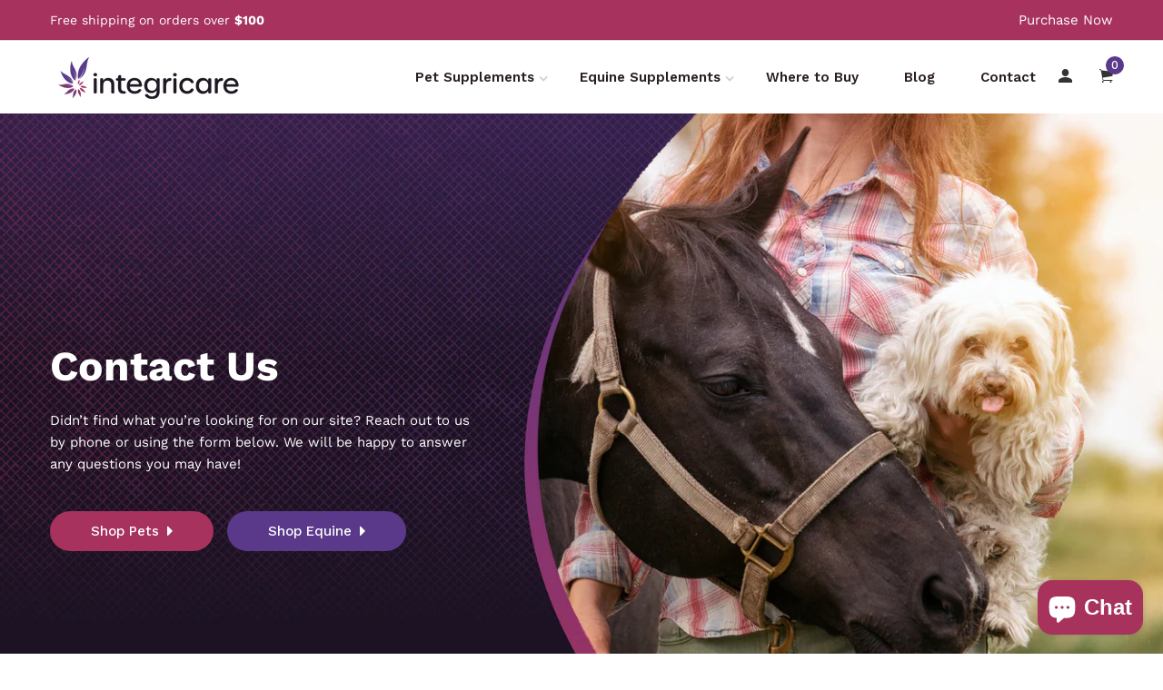

--- FILE ---
content_type: text/html; charset=utf-8
request_url: https://us.integricare.ca/pages/contact
body_size: 37442
content:
<!doctype html>
<html class="no-js" lang="en">
<head>

  <meta name="p:domain_verify" content="123ad41dca5934a80fae39e3358e4c63"/>
  
  <script>var localizationISO = 'US';</script>
  <script src="//us.integricare.ca/cdn/shop/t/2/assets/theme.redirects.js?v=33559903752345994241731714999"></script>

  <link href="https://www.googletagmanager.com/gtag/js?id=GTM-W2J4MJ3" rel="preload" as="script">
  <link rel="dns-prefetch" href="https://www.googletagmanager.com/">

  <!-- Google Tag Manager -->
  <script>(function(w,d,s,l,i){w[l]=w[l]||[];w[l].push({'gtm.start':
  new Date().getTime(),event:'gtm.js'});var f=d.getElementsByTagName(s)[0],
  j=d.createElement(s),dl=l!='dataLayer'?'&l='+l:'';j.async=true;j.src=
  'https://www.googletagmanager.com/gtm.js?id='+i+dl;f.parentNode.insertBefore(j,f);
  })(window,document,'script','dataLayer','GTM-W2J4MJ3');</script>
  <!-- End Google Tag Manager -->

  <!-- Basic and Helper page needs -->
  
   <meta charset="utf-8"> <meta http-equiv="X-UA-Compatible" content="IE=edge,chrome=1"> <meta name="viewport" content="width=device-width, initial-scale=1.0"> <meta name="theme-color" content="#5a398a"> <meta name="format-detection" content="telephone=no"><link rel="canonical" href="https://us.integricare.ca/pages/contact"><link rel="prefetch" as="document" href="https://us.integricare.ca/pages/contact"><link rel="preconnect" href="//fonts.shopifycdn.com/" crossorigin><link rel="preconnect" href="//cdn.shopify.com/" crossorigin> <link rel="dns-prefetch" href="//integricare.ca" crossorigin><link rel="dns-prefetch" href="//integricare.ca" crossorigin><link rel="dns-prefetch" href="//cdn.shopify.com" crossorigin><link rel="dns-prefetch" href="//fonts.shopifycdn.com" crossorigin><link rel="dns-prefetch" href="//fonts.googleapis.com" crossorigin><link rel="dns-prefetch" href="//ajax.googleapis.com" crossorigin><link rel="dns-prefetch" href="//via.placeholder.com" crossorigin> <link rel="preconnect" href="//ajax.googleapis.com/"> <link rel="preload" href="//us.integricare.ca/cdn/shop/t/2/assets/plugins.js?v=139296894682182894691650484375" as="script"><link rel="preload" href="//us.integricare.ca/cdn/shop/t/2/assets/theme.redirects.js?v=33559903752345994241731714999" as="script"> <link rel="preload" href="//us.integricare.ca/cdn/shop/t/2/assets/theme.plugins.js?v=177399257430505027491650484387" as="script"> <link rel="preload" href="//us.integricare.ca/cdn/shop/t/2/assets/bootstrap.min.js?v=94033863239863277801650484327" as="script"> <link rel="preload" href="//us.integricare.ca/cdn/shop/t/2/assets/owl.carousel.min.js?v=39625633880638491061650484366" as="script"> <link rel="preload" href="//us.integricare.ca/cdn/shop/t/2/assets/lazysizes.min.js?v=89644803952926230611650484358" as="script"> <link rel="preload" href="//us.integricare.ca/cdn/shop/t/2/assets/tippy.min.js?v=157736563639682071161650484390" as="script"> <link rel="preload" href="//us.integricare.ca/cdn/shop/t/2/assets/slick.min.js?v=129419428051093955041650484383" as="script"> <link rel="preload" href="//cdn.shopify.com/s/javascripts/currencies.js" as="script"> <link rel="preload" href="//us.integricare.ca/cdn/shop/t/2/assets/jquery.currencies.min.js?v=131103754243345536471650484354" as="script"> <link rel="preload" href="//us.integricare.ca/cdn/shop/t/2/assets/theme.min.js?v=46377000009086369961747772746" as="script"><link rel="preload" as="font" href="//us.integricare.ca/cdn/fonts/work_sans/worksans_n4.b7973b3d07d0ace13de1b1bea9c45759cdbe12cf.woff2" type="font/woff2" crossorigin> <link rel="preload" as="font" href="//us.integricare.ca/cdn/fonts/work_sans/worksans_n7.e2cf5bd8f2c7e9d30c030f9ea8eafc69f5a92f7b.woff2" type="font/woff2" crossorigin> <link rel="preload" as="font" href="//us.integricare.ca/cdn/fonts/work_sans/worksans_n4.b7973b3d07d0ace13de1b1bea9c45759cdbe12cf.woff2" type="font/woff2" crossorigin> <link rel="preload" href="//us.integricare.ca/cdn/shop/t/2/assets/plugins.css?v=125125202649890534761650484422" as="style"> <link rel="preload" href="//us.integricare.ca/cdn/shop/t/2/assets/slick.min.css?v=172243757244787934991650484382" as="style"> <link rel="preload" href="//us.integricare.ca/cdn/shop/t/2/assets/style.min.css?v=156124792408706993501653072887" as="style"> <link rel="preload" href="//us.integricare.ca/cdn/shop/t/2/assets/theme-settings.css?v=63232854479953416371762379885" as="style"><link rel="shortcut icon" href="//us.integricare.ca/cdn/shop/files/cropped-Integricare-icon-270x270_32x32.png?v=1651696606" type="image/png" /><!-- Title and description --><title>Contact&ndash; Integricare</title><!-- Helpers --><!-- /snippets/social-meta-tags.liquid --><meta property="og:type" content="website"> <meta property="og:title" content="Contact"><meta property="og:url" content="https://us.integricare.ca/pages/contact"><meta property="og:site_name" content="Integricare"><meta name="twitter:card" content="summary">

<!-- Link all your CSS files below --><link href="//us.integricare.ca/cdn/shop/t/2/assets/plugins.css?v=125125202649890534761650484422" rel="stylesheet" type="text/css" media="all" /><link href="//us.integricare.ca/cdn/shop/t/2/assets/custom.css?v=180590091151930969441759162494" rel="stylesheet" type="text/css" media="all" /><link href="//us.integricare.ca/cdn/shop/t/2/assets/slick.min.css?v=172243757244787934991650484382" rel="stylesheet" type="text/css" media="all" />

<style>*,:after,:before,input{box-sizing:border-box}body,html{padding:0;margin:0}article,aside,details,figcaption,figure,footer,header,hgroup,main,nav,section,summary{display:block}audio,canvas,progress,video{display:inline-block;vertical-align:baseline}input[type=number]::-webkit-inner-spin-button,input[type=number]::-webkit-outer-spin-button{height:auto}input[type=search]::-webkit-search-cancel-button,input[type=search]::-webkit-search-decoration{-webkit-appearance:none}[tabindex='-1']:focus{outline:0}.display-table{display:table;table-layout:fixed;width:100%}.display-table-cell{display:table-cell;vertical-align:middle;float:none}.visually-hidden{position:absolute;overflow:hidden;clip:rect(0 0 0 0);height:1px;width:1px;margin:-1px;padding:0;border:0}p{margin:0 0 15px 0}p img{margin:0}em{font-style:italic}b,strong{font-weight:700}small{font-size:.9em}sub,sup{position:relative;font-size:60%;vertical-align:baseline}sup{top:-.5em}sub{bottom:-.5em}blockquote{font-size:1.125em;line-height:1.45;font-style:italic;margin:0 0 30px;padding:15px 30px;border-left:1px solid #e5e5e5}blockquote p{margin-bottom:0}blockquote p+cite{margin-top:15px}blockquote cite{display:block;font-size:.75em}blockquote cite:before{content:'\2014 \0020'}code,pre{background-color:#faf7f5;font-family:Consolas,monospace;font-size:1em;border:0 none;padding:0 2px;color:#51ab62}pre{overflow:auto;padding:15px;margin:0 0 30px}hr{clear:both;border-top:solid #e5e5e5;border-width:1px 0 0;margin:30px 0;height:0}hr.hr--small{margin:15px 0}hr.hr--clear{border-top-color:transparent}.rte{margin-bottom:15px}.rte a{text-decoration:underline}.rte h1,.rte h2,.rte h3,.rte h4,.rte h5,.rte h6{margin-top:2em}.rte h1:first-child,.rte h2:first-child,.rte h3:first-child,.rte h4:first-child,.rte h5:first-child,.rte h6:first-child{margin-top:0}.rte h1 a,.rte h2 a,.rte h3 a,.rte h4 a,.rte h5 a,.rte h6 a{text-decoration:none}.rte>div{margin-bottom:15px}.rte li{margin-bottom:.4em}.rte--header{margin-bottom:0}button{overflow:visible}button[disabled],html input[disabled]{cursor:default}.btn,.rte .btn{display:inline-block;padding:8px 10px;width:auto;margin:0;line-height:1.42;font-weight:700;text-decoration:none;text-align:center;vertical-align:middle;white-space:nowrap;cursor:pointer;border:1px solid transparent;-webkit-appearance:none;-moz-appearance:none;border-radius:3px;background-color:#d3122a;/*!setting.color_primary{*/color:#fff}.btn:hover,.rte .btn:hover{background-color:#a40e21;color:#fff}.btn:active,.btn:focus,.rte .btn:active,.rte .btn:focus{background-color:#750a18;color:#fff}.btn.disabled,.btn[disabled],.rte .btn.disabled,.rte .btn[disabled]{cursor:default;color:#b6b6b6;background-color:#f6f6f6}ol,ul{margin:0;padding:0}ol{list-style:decimal}ol ol,ol ul,ul ol,ul ul{margin:0}li{margin-bottom:.25em}ul.square{list-style:square outside}ul.disc{list-style:disc outside}ol.alpha{list-style:lower-alpha outside}.no-bullets{list-style:none outside;margin-left:0}.inline-list{margin-left:0}.inline-list li{display:inline-block;margin-bottom:0}table{width:100%;border-collapse:collapse;border-spacing:0}table.full{width:100%;margin-bottom:1em}.table-wrap{max-width:100%;overflow:auto;-webkit-overflow-scrolling:touch}th{font-weight:700}td,th{text-align:left;padding:15px;border:1px solid #e5e5e5}img{border:0 none}svg:not(:root){overflow:hidden}iframe,img{max-width:100%}form{margin-bottom:0}.form-vertical{margin-bottom:15px}button,input,select,textarea{padding:0;margin:0}button{background:0 0;border:none;cursor:pointer}button,input,textarea{-webkit-appearance:none;-moz-appearance:none}button{background:0 0;border:none;display:inline-block;cursor:pointer}input[type=image]{padding-left:0;padding-right:0}fieldset{border:1px solid #e5e5e5;padding:15px}legend{border:0;padding:0}button,input[type=submit]{cursor:pointer}input,select,textarea{border:1px solid #e5e5e5;max-width:100%;padding:8px 10px;border-radius:3px}input:focus,select:focus,textarea:focus{border:1px solid #ccc}input.input-full,select.input-full,textarea.input-full{width:100%}textarea{min-height:100px}input[type=checkbox],input[type=radio]{display:inline;margin:0 8px 0 0;padding:0;width:auto}input[type=checkbox]{-webkit-appearance:checkbox;-moz-appearance:checkbox}input[type=radio]{-webkit-appearance:radio;-moz-appearance:radio}input[type=image]{padding-left:0;padding-right:0}select{-webkit-appearance:none;-moz-appearance:none;appearance:none;background-position:right center;background-image:url(//cdn.shopify.com/s/files/1/0639/8548/4001/t/2/assets/ico-select.svg);background-repeat:no-repeat;background-position:right 10px center;background-color:transparent;padding-right:28px;text-indent:.01px;text-overflow:'';cursor:pointer}.ie9 select,.lt-ie9 select{padding-right:10px;background-image:none}optgroup{font-weight:700}option{color:#000;background-color:#fff}select::-ms-expand{display:none}input.error,select.error,textarea.error{border-color:#d02e2e;background-color:#fff6f6;color:#d02e2e}label.error{color:#d02e2e}.pagination{margin-bottom:1em;text-align:center}.pagination>span{display:inline-block;line-height:1}.pagination a{display:block}.pagination .page.current,.pagination a{padding:8px}#PageContainer{overflow:hidden}.errors,.note{border-radius:3px;padding:6px 12px;margin-bottom:15px;border:1px solid transparent;font-size:.9em;text-align:left}.errors ol,.errors ul,.note ol,.note ul{margin-top:0;margin-bottom:0}.errors li:last-child,.note li:last-child{margin-bottom:0}.errors p,.note p{margin-bottom:0}.note{border-color:#e5e5e5}.errors ul{list-style:disc outside;margin-left:20px}.form-success{color:#56ad6a;background-color:#ecfef0;border-color:#56ad6a}.form-success a{color:#56ad6a;text-decoration:underline}.form-success a:hover{text-decoration:none}.errors,.form-error{color:#d02e2e;background-color:#fff6f6;border-color:#d02e2e}.errors a,.form-error a{color:#d02e2e;text-decoration:underline}.errors a:hover,.form-error a:hover{text-decoration:none}.no-gutters{margin-left:0;margin-right:0}.no-gutters>.col,.no-gutters>[class*=col-]{padding-right:0;padding-left:0;margin:0}.lazyload,.lazyloading{opacity:0}.lazyloaded{opacity:1;transition:opacity .3s}.mt-25{margin-top:25px!important}.mb-0{margin-bottom:0!important}.mb-25{margin-bottom:25px!important}.mb-30{margin-bottom:30px!important}.mb-35{margin-bottom:35px!important}.mb-40{margin-bottom:40px!important}.mb-45{margin-bottom:45px!important}.mb-50{margin-bottom:50px!important}.mb-70{margin-bottom:70px!important}.mb-65{margin-bottom:65px!important}.mb-100{margin-bottom:100px!important}.mb-80{margin-bottom:80px!important}.pt-10{padding-top:10px!important}.pt-100{padding-top:100px!important}.pt-135{padding-top:135px!important}.pb-10{padding-bottom:10px!important}.pb-15{padding-bottom:15px!important}.pb-30{padding-bottom:30px!important}.pb-70{padding-bottom:50px!important}.pb-80{padding-bottom:80px!important}.pb-90{padding-bottom:90px!important}.pb-100{padding-bottom:100px!important}.pb-50{padding-bottom:50px!important}.pb-135{padding-bottom:135px!important}*,::after,::before{-webkit-box-sizing:border-box;box-sizing:border-box}body,html{height:100%}body{line-height:24px;font-size:15px;font-style:normal;font-weight:400;visibility:visible;font-family:"Work Sans",sans-serif;color:#777;position:relative}.newsletter-overlay-active{position:relative}h1,h2,h3,h4,h5,h6{color:#333;font-family:"Work Sans",sans-serif;font-weight:400;margin-top:0}h1{font-size:36px;line-height:42px}h2{font-size:30px;line-height:36px}h3{font-size:24px;line-height:30px}h5{font-size:14px;line-height:18px}p:last-child{margin-bottom:0}a,button{color:inherit;display:inline-block;line-height:inherit;text-decoration:none;cursor:pointer}a,button,img,input,span{-webkit-transition:all .3s ease 0s;-o-transition:all .3s ease 0s;transition:all .3s ease 0s}a:hover{text-decoration:none}button,input[type=submit]{cursor:pointer}ul{list-style:outside none none;margin:0;padding:0}input::-webkit-input-placeholder,textarea::-webkit-input-placeholder{opacity:1}.active{visibility:visible;opacity:1}.inactive{visibility:hidden;opacity:0}a.scroll-top{background:#333;width:50px;height:50px;line-height:50px;display:none;text-align:center;color:#fff;font-family:Ionicons;position:fixed;right:25px;bottom:25px;z-index:99;border-radius:50%}@media (min-width:1200px){.container{max-width:1200px}.container.wide{max-width:95%}.container.full{max-width:100%;padding:0}}.site-mobile-navigation{width:100%;position:relative;z-index:99}.cart-overlay{position:fixed;top:0;right:0;width:100%;height:100%;z-index:9998;visibility:hidden;opacity:0;-webkit-transition:.3s;-o-transition:.3s;transition:.3s}.cart-overlay.active-cart-overlay{visibility:visible;opacity:1;-webkit-transition:.3s;-o-transition:.3s;transition:.3s}.cart-overlay.active-cart-overlay .cart-overlay-content{-webkit-transform:translateX(0);-ms-transform:translateX(0);transform:translateX(0);-webkit-transition:.6s;-o-transition:.6s;transition:.6s}.cart-overlay .cart-overlay-content .close-icon{position:absolute;top:20px;right:20px}.cart-overlay .cart-overlay-content .close-icon a{-webkit-transition:.6s;-o-transition:.6s;transition:.6s}.cart-overlay .cart-overlay-content .close-icon a i{font-size:25px;color:#333}.offcanvas-cart-content-container .cart-title{font-size:18px;line-height:28px;font-weight:500;border-bottom:1px solid #eee;padding-bottom:5px;margin-bottom:20px}.search-overlay{position:fixed;top:0;left:0;width:100%;height:100vh;background-color:#fff;-webkit-transform:translate3d(100%,0,0);transform:translate3d(100%,0,0);-webkit-transition:.6s;-o-transition:.6s;transition:.6s;z-index:999999}.search-overlay .search-close-icon{position:absolute;top:30px;right:30px}.search-overlay .search-close-icon a{-webkit-transition:.6s;-o-transition:.6s;transition:.6s}.search-overlay .search-close-icon a i{font-size:40px;color:#333}.search-overlay .search-overlay-content{position:absolute;top:50%;left:50%;-webkit-transform:translate(-50%,-50%);-ms-transform:translate(-50%,-50%);transform:translate(-50%,-50%)}.search-overlay .search-overlay-content .input-box{margin-bottom:15px}.search-overlay .search-overlay-content .input-box form input{background:0 0;border:none;border-bottom:2px solid #222;font-size:67px}.header-bottom-container{display:-webkit-box;display:-ms-flexbox;display:flex;-webkit-box-align:center;-ms-flex-align:center;align-items:center}.header-bottom-container .logo-with-offcanvas{-ms-flex-preferred-size:20%;flex-basis:20%}.header-bottom-container .header-bottom-navigation{-ms-flex-preferred-size:60%;flex-basis:60%}.header-bottom-container .header-right-container{-ms-flex-preferred-size:20%;flex-basis:20%}nav.center-menu>ul{text-align:center}nav.site-nav>ul>li{display:inline-block;position:static;margin:0 25px;text-align:left;line-height:80px}nav.site-nav>ul>li a{position:relative}nav.site-nav>ul>li.menu-item-has-children>a{position:relative}nav.site-nav>ul>li.menu-item-has-children>a:before{position:absolute;top:50%;-webkit-transform:translateY(-50%);-ms-transform:translateY(-50%);transform:translateY(-50%);right:-15px;content:"\f107";font-family:fontAwesome;color:#d0d0d0}nav.site-nav>ul>li>a{color:#7e7e7e;font-weight:500}nav.site-nav>ul>li>a:after{position:absolute;bottom:30px;left:auto;right:0;width:0;height:1px;content:"";background-color:#333;-webkit-transition:.3s;-o-transition:.3s;transition:.3s}nav.site-nav>ul>li ul.sub-menu{position:absolute;-webkit-box-shadow:-2px 2px 81px -27px rgba(0,0,0,.3);box-shadow:-2px 2px 81px -27px rgba(0,0,0,.3);visibility:hidden;opacity:0;-webkit-transition:.6s;-o-transition:.6s;transition:.6s;margin-top:45px;background-color:#fff;z-index:9999}.header-right-icons .single-icon{margin-left:30px}.header-right-icons .single-icon a{position:relative}.header-right-icons .single-icon a i{font-size:20px;color:#333}.header-right-icons .single-icon a span.count{position:absolute;top:-10px;right:-12px;width:20px;height:20px;line-height:20px;background-color:#d3122a;color:#fff;text-align:center;font-size:13px;border-radius:50%;font-weight:500}.cart-overlay-close,.overlay-close,.wishlist-overlay-close{position:absolute;width:100%;height:100%;z-index:2}.header-top{border-bottom:1px solid #dedede}.header-top .header-separator{margin:0 10px;color:#d8d8d8}.order-online-text{font-size:14px}.order-online-text a{font-size:14px;line-height:14px;color:#333;border-bottom:1px solid #333}.header-top-container{display:-webkit-box;display:-ms-flexbox;display:flex}.header-top-container .header-top-left{-ms-flex-preferred-size:50%;flex-basis:50%;display:-webkit-box;display:-ms-flexbox;display:flex}.header-top-container .header-top-right{-ms-flex-preferred-size:50%;flex-basis:50%;display:-webkit-box;display:-ms-flexbox;display:flex;-webkit-box-pack:end;-ms-flex-pack:end;justify-content:flex-end}.header-top-container .header-top-right .top-social-icons ul li{display:inline-block}.header-top-container .header-top-right .top-social-icons ul li a{color:#333;margin-right:20px}.header-top-container .header-top-right .top-social-icons ul li:last-child a{margin-right:0}.change-dropdown{position:relative;margin-right:15px}.change-dropdown>a{font-size:14px;color:#7e7e7e;position:relative}.change-dropdown>a:before{position:absolute;top:0;right:-15px;content:"\f107";font-family:fontAwesome}.change-dropdown ul{position:absolute;top:120%;background-color:#fff;-webkit-box-shadow:-1px 10px 80px -15px rgba(0,0,0,.3);box-shadow:-1px 10px 80px -15px rgba(0,0,0,.3);min-width:150px;visibility:hidden;opacity:-1;-webkit-transition:.3s;-o-transition:.3s;transition:.3s;margin-top:10px;z-index:99;padding:8px 0}.change-dropdown ul li a{font-size:14px;display:block;padding:8px 15px;color:#7e7e7e;-webkit-transition:.3s;-o-transition:.3s;transition:.3s}.section-title{margin-bottom:-5px}.section-title h1{font-size:48px;line-height:64px;margin-top:-13px;margin-bottom:15px}.section-title p{line-height:26px}.section-title p.subtitle--deep{font-size:14px;font-weight:500;margin-bottom:35px;line-height:24px;letter-spacing:1px;margin-top:-5px}.section-title p.subtitle--trending-home{font-size:18px;line-height:28px;font-weight:400;margin-bottom:0}.single-category{position:relative;overflow:hidden}.single-category--three{position:relative}.single-category__image{overflow:hidden;position:relative}.single-category__image img{width:100%;-webkit-transition:.8s;-o-transition:.8s;transition:.8s}.single-category__image:after{display:block;position:absolute;content:'';top:20px;left:20px;width:calc(100% - 40px);height:calc(100% - 40px);background-color:transparent;border:1px solid #fff;opacity:0;visibility:hidden;-webkit-transition:.6s;-o-transition:.6s;transition:.6s}.single-category__image--three--creativehome:after{display:none}.single-category__content{display:-webkit-box;display:-ms-flexbox;display:flex;-webkit-box-pack:justify;-ms-flex-pack:justify;justify-content:space-between;z-index:5;position:relative}.single-category__content .title{width:70%;position:relative}.single-category__content .title p{font-size:18px;line-height:36px;font-weight:400;margin:0;opacity:1;visibility:visible;-webkit-transform:translateY(0);-ms-transform:translateY(0);transform:translateY(0);margin-bottom:0;color:#333;-webkit-transition-duration:.6s;-o-transition-duration:.6s;transition-duration:.6s}.single-category__content .title a{display:inline-block;font-size:24px;line-height:36px;color:#d3122a;-webkit-transform:translateY(60%);-ms-transform:translateY(60%);transform:translateY(60%);visibility:hidden;opacity:0;-webkit-transition-duration:.6s;-o-transition-duration:.6s;transition-duration:.6s;position:absolute;top:0;left:0}.single-category__content--three{position:absolute;bottom:50px;left:50px;width:calc(100% - 100px)}.single-category__content--three .title{width:100%}.single-category__content--three .title p{color:#333;font-size:34px}.single-category__content--three--creativehome{bottom:30px;left:40px;width:100%}.single-category__content--three--creativehome .title p>a{-webkit-transform:translateY(0);-ms-transform:translateY(0);transform:translateY(0);font-weight:500;font-style:normal;font-size:34px;line-height:48px;color:#333;text-transform:capitalize}.single-category__content--three--creativehome .title a{-webkit-transform:translateY(0);-ms-transform:translateY(0);transform:translateY(0);position:static;visibility:visible;opacity:1;font-size:14px;color:#333;text-transform:uppercase;font-weight:500}.single-category__content--three--banner{width:50%}.single-category__content--three--banner .title p{margin-bottom:15px}.single-category__content--three--banner .title p a{font-weight:400}.single-category__content--three--banner .title>a{border-bottom:1px solid #333;line-height:22px}.single-category:hover .single-category__image img{-webkit-transform:scale(1.1);-ms-transform:scale(1.1);transform:scale(1.1)}.single-category:hover .single-category__image:after{visibility:visible;opacity:1}.single-category:hover .single-category__content .title p{visibility:hidden;opacity:0;-webkit-transform:translateY(-60%);-ms-transform:translateY(-60%);transform:translateY(-60%)}.single-category:hover .single-category__content .title a{visibility:visible;opacity:1;-webkit-transform:translateY(0);-ms-transform:translateY(0);transform:translateY(0)}.single-category:hover .single-category__content.single-category__content--three--creativehome .title p{visibility:visible;opacity:1;-webkit-transform:translateY(0);-ms-transform:translateY(0);transform:translateY(0)}.single-category:hover .single-category__content.single-category__content--three--creativehome .title a{visibility:visible;opacity:1;-webkit-transform:translateY(0);-ms-transform:translateY(0);transform:translateY(0)}.slick-slide>div>div{vertical-align:middle}.product-carousel .slick-list{margin-left:-15px;margin-right:-15px}.multi-testimonial-slider-container .slick-list{margin-left:-15px;margin-right:-15px}.multi-testimonial-slider-container .slick-arrow{background:0 0;border:none;font-size:72px;color:#e7e7e7;position:absolute;top:50%;-webkit-transform:translateY(-50%);-ms-transform:translateY(-50%);transform:translateY(-50%);z-index:3;visibility:hidden;opacity:0;-webkit-transition:.3s;-o-transition:.3s;transition:.3s}.multi-testimonial-slider-container .slick-arrow.slick-next{right:-100px}.multi-testimonial-slider-container .slick-arrow.slick-prev{left:-100px}.single-product__image{position:relative}.single-product__image>a{display:block}.single-product__image>a img{width:100%;-webkit-transition:.9s;-o-transition:.9s;transition:.9s}.single-product__image>a img.secondary__img{position:absolute;top:0;left:0;visibility:hidden;opacity:0;z-index:1}.single-product__floating-badges{position:absolute;top:20px;left:20px;z-index:8;display:-webkit-box;display:-ms-flexbox;display:flex;-webkit-box-orient:vertical;-webkit-box-direction:normal;-ms-flex-direction:column;flex-direction:column}.single-product__floating-badges span{text-transform:lowercase;display:inline-block;height:48px;width:48px;line-height:48px;font-weight:500;border-radius:100%;z-index:3;text-align:center;color:#fff;font-size:14px;margin-bottom:10px}.single-product__floating-badges span:last-child{margin-bottom:0}.single-product__floating-badges span.onsale{background-color:#98d8ca}.single-product__floating-icons{position:absolute;top:20px;right:20px;z-index:9;display:-webkit-box;display:-ms-flexbox;display:flex;-webkit-box-orient:vertical;-webkit-box-direction:normal;-ms-flex-direction:column;flex-direction:column}.single-product__floating-icons span{display:inline-block;visibility:hidden;opacity:0}.single-product__floating-icons span:nth-child(1){-webkit-transition:.3s;-o-transition:.3s;transition:.3s;margin-top:5px}.single-product__floating-icons span:nth-child(2){-webkit-transition:.6s;-o-transition:.6s;transition:.6s;margin-top:5px}.single-product__floating-icons span:nth-child(3){-webkit-transition:.9s;-o-transition:.9s;transition:.9s;margin-top:5px}.single-product__floating-icons span a{width:40px;height:40px;line-height:40px;background-color:#fff;text-align:center;margin-bottom:5px;color:#7e7e7e}.single-product__floating-icons span a i{font-size:20px}.single-product__variations{position:absolute;bottom:-10px;right:20px;width:calc(100% - 40px);z-index:9;padding:10px;visibility:hidden;opacity:0;-webkit-transition:.9s;-o-transition:.9s;transition:.9s}.single-product__variations .size-container{text-align:center}.single-product__variations .size-container span{display:inline-block;margin-right:8px;font-weight:600;color:#999;font-size:14px;text-transform:uppercase}.single-product__variations .color-container{text-align:center}.single-product__content{position:relative;padding-top:25px}.single-product__content .title{position:relative}.single-product__content .title h3{margin-bottom:0}.single-product__content .title h3 a{display:block;font-size:17px;line-height:1.6;margin-bottom:10px;font-weight:400;opacity:1;visibility:visible;-webkit-transform:translateY(0);-ms-transform:translateY(0);transform:translateY(0);-webkit-transition-duration:.6s;-o-transition-duration:.6s;transition-duration:.6s}.single-product__content .title .product-cart-action{display:inline-block;-webkit-transform:translateY(60%);-ms-transform:translateY(60%);transform:translateY(60%);visibility:hidden;opacity:0;-webkit-transition-duration:.6s;-o-transition-duration:.6s;transition-duration:.6s;position:absolute;top:0;left:0}.single-product__content .title .product-cart-action a{font-size:18px;line-height:28px;color:#d3122a;font-weight:500}.single-product__content .title .product-cart-action a:before{content:'+';display:inline-block;margin-right:5px}.single-product__content .price .discounted-price{font-size:14px;line-height:1;font-weight:600;color:#333}.single-product__content .price .main-price{font-size:14px;line-height:1;font-weight:600;color:#333;margin-right:5px}.single-product__content .price .main-price.discounted{color:#aaa;font-weight:600;font-size:12;line-height:1;text-decoration:line-through}.single-product--smarthome{position:relative}.single-product--smarthome .single-product__content{position:absolute;bottom:30px;left:15px;z-index:3}body::after{position:fixed;top:0;left:0;width:100%;height:100%;background:rgba(35,35,44,.5);visibility:hidden;opacity:0;-webkit-transition:opacity .3s 0s,visibility 0s .3s;-moz-transition:opacity .3s 0s,visibility 0s .3s;-o-transition:opacity .3s 0s,visibility 0s .3s;transition:opacity .3s 0s,visibility 0s .3s;content:"";z-index:9999}.lezada-button{background-color:#333;color:#fff!important;text-transform:uppercase;display:inline-block;border-radius:0;border:1px solid #333;font-weight:500;letter-spacing:1px}.lezada-button:hover{background-color:transparent;color:#333!important}.lezada-button--medium{font-size:14px;padding:10px 45px}.lezada-loadmore-button{color:#333;letter-spacing:1px;font-weight:500}.lezada-loadmore-button i{display:inline-block;font-size:16px;padding-right:8px;font-weight:600;color:#333}.single-testimonial-single-item{display:-webkit-box;display:-ms-flexbox;display:flex;-webkit-box-align:center;-ms-flex-align:center;align-items:center}.single-testimonial-single-item__content{-ms-flex-preferred-size:calc(100% - 300px);flex-basis:calc(100% - 300px);padding:0 30px;padding-left:50px}.single-testimonial-single-item__content .text{font-size:24px;line-height:40px;color:#333;font-weight:300}.single-testimonial-single-item__content .client-info .name{font-size:18px;line-height:25px;font-weight:600;color:#333}.single-testimonial-single-item__content .client-info .designation{font-size:16px;line-height:22px;color:#7e7e7e}.single-banner--hoverborder{position:relative;overflow:hidden}.single-banner--hoverborder img{width:100%;-webkit-transform:scale(1);-ms-transform:scale(1);transform:scale(1);-webkit-transition:.6s;-o-transition:.6s;transition:.6s}.single-banner--hoverborder .banner-link{position:absolute;top:0;left:0;width:100%;height:100%;z-index:2}.single-banner--hoverborder .banner-content{position:absolute;width:100%;top:50%;bottom:auto}.single-banner--hoverborder .banner-content--middle-white{left:50%;text-align:center;font-size:37px;line-height:48px;text-transform:uppercase;color:#fff;font-weight:300;-webkit-transform:translate(-50%,-50%);-ms-transform:translate(-50%,-50%);transform:translate(-50%,-50%)}.single-banner--hoverborder:after{display:block;position:absolute;content:'';top:20px;left:20px;width:calc(100% - 40px);height:calc(100% - 40px);background-color:transparent;border:1px solid #fff;opacity:0;visibility:hidden;-webkit-transition:.6s;-o-transition:.6s;transition:.6s;z-index: 9}.single-icon{margin-left:30px}.footer-container.footer-one{background-color:#f8f8f8}.footer-container.footer-one .col{-ms-flex-preferred-size:17.5%;flex-basis:17.5%;margin-bottom:50px}.footer-container.footer-one .col:last-child{max-width:30%;-ms-flex-preferred-size:100%;flex-basis:100%}.footer-single-widget .widget-title{font-size:16px;font-weight:600;margin-bottom:30px}.footer-single-widget .logo{margin-bottom:35px}.footer-single-widget .copyright-text p{font-size:15px;line-height:30px}.footer-nav-container nav ul li{padding:10px 0}.footer-nav-container nav ul li a{font-size:15px;line-height:20px;color:#999;position:relative}.footer-nav-container nav ul li a:hover:after{visibility:visible;opacity:1}.footer-nav-container nav ul li a:after{position:absolute;bottom:0;left:0;width:100%;height:1px;background-color:#d1d1d1;visibility:hidden;opacity:0;content:""}.footer-nav-container nav ul li:first-child{padding-top:0}.footer-nav-container nav ul li:last-child{padding-bottom:0}.footer-social-links ul li{position:relative}.footer-social-links ul li a{padding-left:30px;display:inline-block}.footer-social-links ul li a i{position:absolute;left:0;color:#333}.footer-subscription-widget .footer-subscription-title{font-size:34px;line-height:34px;margin-bottom:30px}.footer-subscription-widget .subscription-subtitle{margin-bottom:35px}.footer-subscription-widget .subscription-form{position:relative}.footer-subscription-widget .subscription-form input{background:0 0;border:none;border-bottom:2px solid #ccc;padding:10px 0;width:100%;padding-right:40px}.footer-subscription-widget .subscription-form button{position:absolute;right:0;top:50%;-webkit-transform:translateY(-50%);-ms-transform:translateY(-50%);transform:translateY(-50%);background:0 0;border:none;color:#ccc;font-size:35px;padding:0}.footer-subscription-widget .mailchimp-alerts{position:absolute;bottom:-60px}input,select,textarea{border-radius:0}li{margin-bottom:0}#quickViewModal .modal-content{border-radius:0}#quickViewModal .modal-dialog{margin:150px auto;max-width:1000px}#quickViewModal .modal-body{padding:30px}.price{margin:9px 0 8px}.single-product .single-countdown{background:#98d8ca;color:#fff;display:inline-block;font-size:14px;height:55px;padding-top:5px;text-align:center;width:53px;text-transform:capitalize}b,strong{font-weight:700}ol ol,ol ul,ul ol,ul ul{margin:0}.search-overlay-content button{position:absolute;right:25px;bottom:25px;font-size:35px;color:#dcdcdc;cursor:pointer;transition:.3s}.search-overlay .search-overlay-content .input-box form input::-webkit-input-placeholder{color:#dcdcdc}.search-overlay .search-overlay-content .input-box form input::placeholder{color:#dcdcdc}.change-dropdown ul{min-width:210px}.change-dropdown .currency-trigger{cursor:pointer}.switcher-currency-trigger.currency{position:relative}.change-dropdown ul li a{padding:4px 15px}.change-dropdown .switcher-currency-trigger ul{padding:12px 0}.footer-single-widget .copyright-text p{margin-bottom:0}.footer-subscription-widget .mailchimp-alerts{position:inherit}.color-container ul li{border-radius:50px;cursor:pointer;display:block;float:left;height:18px;margin-left:10px;text-indent:-9999px;transition:all .4s ease 0s;width:18px}.color-container li label{border-radius:50px;cursor:pointer;display:block;float:left;height:18px;text-indent:-9999px;transition:all .4s ease 0s;border:1px solid #ddd;width:18px}.color-container ul li.img_variant{text-indent:unset;width:25px;height:25px;border-radius:50%}.color-container ul li.img_variant img{border-radius:50%}.grid-color-swatch{display:-webkit-box;display:-ms-flexbox;display:flex;-webkit-box-align:center;-ms-flex-align:center;align-items:center;-ms-flex-wrap:wrap;flex-wrap:wrap;-webkit-box-pack:center;-ms-flex-pack:center;justify-content:center}.color-container ul li:first-child{margin-left:0}.loading-modal{background:#000;border:1px solid rgba(0,0,0,.15);position:fixed;top:50%!important;bottom:auto;left:50%!important;right:auto;width:56px;height:56px;margin-left:-28px;margin-top:-28px;overflow:hidden;padding:0;text-align:center;text-indent:-999em;-webkit-box-shadow:0 1px 4px rgba(0,0,0,.3);-moz-box-shadow:0 1px 4px rgba(0,0,0,.3);box-shadow:0 1px 4px rgba(0,0,0,.3);-webkit-border-radius:3px;-moz-border-radius:3px;border-radius:3px;display:block}.modal{position:fixed;top:0;right:0;bottom:0;left:0;z-index:10000;display:none;overflow:auto;-webkit-overflow-scrolling:touch;outline:0}.compare_modal{position:fixed;top:0;right:0;bottom:0;left:0;z-index:10000;display:none;overflow:auto;-webkit-overflow-scrolling:touch;outline:0}.product_timer{position:absolute;bottom:20px;z-index:9;left:0;right:0}.single-product__floating-badges span.soldout-title{color:red}.product-description{display:none}.single-product .single-countdown{background:#98d8ca;font-size:13px;height:45px;width:45px;margin-right:2px}.countdown-area{text-align:center}.single-product .single-countdown>div{line-height:16px}.single-product__variations{padding:10px}.single-product__variations div+div{margin-top:3px}.single-product--smarthome .single-product__content{left:15px;right:15px}.single-product--smarthome .single-product__variations{left:0;right:auto}.single-product.single-product--smarthome .single-product__variations{bottom:130px;left:15px;right:15px}.single-product.single-product--smarthome:hover .single-product__variations{bottom:145px}.single-cart-product.empty{display:none}.single-cart-product.empty>h3{font-size:20px}.single-category__image a{display:block}.overlay-navigation-active .overlay-navigation-menu-container nav>ul>li>a span,.site-mobile-nav .dl-menu li span,.vertical-menu-container-dark nav>ul>li>a span,nav.site-nav>ul>li a span{position:absolute;background:#d3122a;display:inline-block;width:35px;height:20px;line-height:20px;text-align:center;color:#fff;font-size:11px;left:50%;-webkit-transform:translateX(-50%);transform:translateX(-50%);top:8px}.overlay-navigation-active .overlay-navigation-menu-container nav>ul>li>a span::before,.site-mobile-nav .dl-menu li span::before,.vertical-menu-container-dark nav>ul>li>a span::before,nav.site-nav>ul>li a span:before{position:absolute;content:"";width:5px;height:5px;background:#d3122a;bottom:-2px;-webkit-transform:rotate(-45deg);transform:rotate(-45deg);left:6px}.overlay-navigation-active .overlay-navigation-menu-container nav>ul>li>a span.sale,.site-mobile-nav .dl-menu li span.sale,.vertical-menu-container-dark nav>ul>li>a span.sale,nav.site-nav>ul>li a span.sale{background:#98d8ca}.overlay-navigation-active .overlay-navigation-menu-container nav>ul>li>a span.sale::before,.site-mobile-nav .dl-menu li span.sale::before,.vertical-menu-container-dark nav>ul>li>a span.sale::before,nav.site-nav>ul>li a span.sale:before{background:#98d8ca}.currency-trigger span::before{position:absolute;top:0;right:-15px;content:"\f107";font-family:fontAwesome}.change-dropdown .switcher-currency-trigger ul li.active{visibility:unset;opacity:unset}.footer-subscription-widget .mailchimp-alerts,.footer-subscription-widget .mailchimp-error,.newsletter-content .mailchimp-error{color:#ff9494}.footer-subscription-widget .mailchimp-success,.newsletter-content .mailchimp-success{color:green}.single-category__image::after{pointer-events:none}.single-product.single-product--smarthome.countdownprod .single-product__variations{bottom:105px}.search-overlay .search-overlay-content .input-box form input{padding-right:80px}.cart-overlay-close,.overlay-close,.wishlist-overlay-close{cursor:crosshair}.hero-single-slider .row{-webkit-box-align:center;-ms-flex-align:center;-ms-grid-row-align:center;align-items:center;-webkit-box-pack:center;-ms-flex-pack:center;justify-content:center}.hero-single-slider::before{position:absolute;content:"";background:#fff;width:100%;height:100%;opacity:.2}.hero-single-slider{position:relative;}.hero-slider-content>h5{color:#333;font-size:16px;font-weight:600;text-transform:uppercase;margin-bottom:33px}.main-title h2{color:#333;font-size:56px;line-height:71px;margin-bottom:35px}.hero-slider-content{position:relative;z-index:9}.hero-slider-wrapper.owl-carousel .owl-nav>div{position:absolute;top:50%;background:#fff;-webkit-transform:translateY(-50%);transform:translateY(-50%);width:50px;height:50px;text-align:center;line-height:51px;color:#999;left:15px;box-shadow:0 0 7px rgba(0,0,0,.15);-webkit-transition:.3s;transition:.3s;opacity:0;font-size:18px}.hero-slider-wrapper.owl-carousel .owl-nav>div.owl-next{left:auto;right:15px}.hero-slider-wrapper.owl-carousel:hover .owl-nav>div{opacity:1}.hero-slider-wrapper.owl-carousel:hover .owl-nav>div.owl-next{right:30px}.hero-slider-wrapper.owl-carousel:hover .owl-nav>div.owl-prev{left:30px}.hero-slider-wrapper.owl-carousel .owl-dots{position:absolute;left:50%;bottom:30px;-webkit-transform:translateX(-50%);transform:translateX(-50%);display:-webkit-box;display:-ms-flexbox;display:flex}.active .hero-slider-content *{-webkit-animation-name:fadeInUp;animation-name:fadeInUp;-webkit-animation-fill-mode:both;animation-fill-mode:both}.active .hero-slider-content h5{-webkit-animation-duration:1s;animation-duration:1s;-webkit-animation-delay:.2s;animation-delay:.2s}.active .hero-slider-content .main-title{-webkit-animation-duration:1.5s;animation-duration:1.5s;-webkit-animation-delay:.2s;animation-delay:.2s}.active .hero-slider-content a{-webkit-animation-duration:2.5s;animation-duration:2.5s;-webkit-animation-delay:.3s;animation-delay:.3s}.without_thumb .single-testimonial-single-item__content{-ms-flex-preferred-size:100%;flex-basis:100%;padding:0 110px}.single-product.single-product--smarthome.countdownprod .product_timer{transition:.9s}.footer_overlay,.section_overlay{position:relative}.footer_overlay::before,.section_overlay::before{position:absolute;content:"";width:100%;height:100%;background:#000;top:0;left:0;opacity:.5}.single-product--smarthome .single-countdown{padding-top:10px}.multi-testimonial-slider-container .slick-list{margin-left:0;margin-right:0}.banner-box .banner-info,.banner-box.banner-hover-1 .banner-image:after,a,button,img,input,span{-webkit-transition:all 250ms ease-out;-moz-transition:all 250ms ease-out;-ms-transition:all 250ms ease-out;-o-transition:all 250ms ease-out;transition:all 250ms ease-out}.hero-slider-content{padding:0 30px}.header-bottom-container{min-height:70px}.hero-single-slider::before{pointer-events:none}.offcanvas-mobile-menu{position:fixed;left:0;top:0;width:450px;max-width:100%;height:100vh;z-index:9999;-webkit-transform:translateX(-100%);transform:translateX(-100%);padding-right:60px;-webkit-transition:.6s;transition:.6s}.offcanvas-wrapper{overflow:auto;height:100%;-webkit-box-shadow:0 0 87px 0 rgba(0,0,0,.09);box-shadow:0 0 87px 0 rgba(0,0,0,.09);background-color:#fff}.offcanvas-inner-content{padding:20px 25px 0;height:100%;display:-webkit-box;display:-ms-flexbox;display:flex;-webkit-box-orient:vertical;-webkit-box-direction:normal;-ms-flex-direction:column;flex-direction:column}#admin-bar-iframe,#preview-bar-iframe{display:none!important}.product_timer{transition:.9s}.single-product__variations{z-index:98}.single-product__floating-badges{pointer-events:none}.single-product__image>a{text-align:center}.single-product__image>a img{display:unset}.mb-60{margin-bottom:50px!important}.newsletter-overlay-active:after{position:fixed;top:0;left:0;width:100%;height:100%;content:"";background-color:#333;opacity:.8;z-index:999;visibility:visible}.cart-overlay:after{position:absolute;top:0;left:0;width:100%;height:100%;background-color:#000;opacity:0;visibility:hidden;z-index:-1;content:"";-webkit-transition:.3s;-o-transition:.3s;transition:.3s}.mb-90{margin-bottom:90px!important}.cart-overlay .cart-overlay-content{background-color:#fff;width:380px;height:100%;z-index:9999;padding:20px;position:fixed;-webkit-transform:translateX(100%);-ms-transform:translateX(100%);transform:translateX(100%);-webkit-transition:.6s;-o-transition:.6s;transition:.6s;top:0;right:0;overflow:auto}.offcanvas-cart-content-container .cart-product-wrapper .cart-product-container{position:relative;max-height:330px;overflow:auto}.offcanvas-cart-content-container .cart-product-wrapper .cart-product-container .single-cart-product{position:relative;display:-webkit-box;display:-ms-flexbox;display:flex;border-bottom:1px solid #eee;padding-bottom:25px;margin-bottom:25px}.offcanvas-cart-content-container .cart-product-wrapper .cart-product-container .single-cart-product .cart-close-icon{position:absolute;top:0;right:15px;line-height:8px}.offcanvas-cart-content-container .cart-product-wrapper .cart-product-container .single-cart-product .cart-close-icon a{color:#333}.offcanvas-cart-content-container .cart-product-wrapper .cart-product-container .single-cart-product .cart-close-icon a i{font-size:8px}.offcanvas-cart-content-container .cart-product-wrapper .cart-product-container .single-cart-product:last-child{margin-bottom:0}.offcanvas-cart-content-container .cart-product-wrapper .cart-product-container .single-cart-product .image{width:80px;margin-right:15px}.offcanvas-cart-content-container .cart-product-wrapper .cart-product-container .single-cart-product .content{width:calc(100% - 80px)}.offcanvas-cart-content-container .cart-product-wrapper .cart-product-container .single-cart-product .content h5{font-size:15px;line-height:17px}.offcanvas-cart-content-container .cart-product-wrapper .cart-product-container .single-cart-product .content h5 a{color:#333}.offcanvas-cart-content-container .cart-product-wrapper .cart-product-container .single-cart-product .content p .cart-count{font-size:12px;line-height:22px;color:#7e7e7e}.offcanvas-cart-content-container .cart-product-wrapper .cart-product-container .single-cart-product .content p .discounted-price{font-size:14px;line-height:22px;font-weight:600;color:#333}.offcanvas-cart-content-container .cart-product-wrapper .cart-subtotal{border-top:1px solid #eee;border-bottom:1px solid #eee;padding-top:10px;padding-bottom:10px;margin-top:25px;font-size:16px;font-weight:600;line-height:25px;color:#333}.offcanvas-cart-content-container .cart-product-wrapper .cart-subtotal .subtotal-amount{float:right;overflow:hidden}.offcanvas-cart-content-container .cart-product-wrapper .cart-buttons{margin-top:30px}.offcanvas-cart-content-container .cart-product-wrapper .cart-buttons a{text-transform:uppercase;font-size:14px;font-weight:500;letter-spacing:1px;color:#fff;border-radius:0;border:1px solid #333;background-color:#333;display:block;text-align:center;padding:5px 10px;margin-bottom:15px}.offcanvas-cart-content-container .cart-product-wrapper .cart-buttons a:last-child{margin-bottom:0}.newsletter-content{background-size:cover;background-repeat:no-repeat}.mc-newsletter-form input{background:0 0;border:none;border-bottom:2px solid #fff;padding:10px 0;width:100%;padding-right:40px;color:#fff}.mc-newsletter-form button{position:absolute;right:0;top:50%;-webkit-transform:translateY(-50%);-ms-transform:translateY(-50%);transform:translateY(-50%);background:0 0;border:none;color:#fff;font-size:14px;line-height:22px;font-weight:500;letter-spacing:1px;padding:0}.mc-newsletter-form--popup{margin:0}.mc-newsletter-form--popup input{border-bottom:2px solid #ccc;color:#333}.mc-newsletter-form--popup button{color:#333}.newsletter-content{max-width:870px;width:100%;position:fixed;top:50%;left:50%;-webkit-transform:translate(-150%,-50%);-ms-transform:translate(-150%,-50%);transform:translate(-150%,-50%);z-index:9999;padding:50px 60px 70px 400px;visibility:hidden;opacity:0;-webkit-transition:.6s;-o-transition:.6s;transition:.6s}.newsletter-content.show-popup{visibility:visible;opacity:1;-webkit-transform:translate(-50%,-50%);-ms-transform:translate(-50%,-50%);transform:translate(-50%,-50%);-webkit-transition:.6s;-o-transition:.6s;transition:.6s}.newsletter-content h2{font-size:34px;line-height:48px;font-weight:300;color:#333}.newsletter-content p{font-size:15px;line-height:26px;letter-spacing:1px}.newsletter-content .close-icon{position:absolute;top:20px;right:20px}.newsletter-content .close-icon a{-webkit-transition:.6s;-o-transition:.6s;transition:.6s}.newsletter-content .close-icon a i{font-size:25px;color:#333}.cart-buttons{overflow:hidden}.cart-buttons{margin-top:20px}.quickview-plus-minus{display:flex;justify-content:flex-start;padding-top:5px}.cart-plus-minus{border:1px solid #ddd;overflow:hidden;padding:7px 0 7px 5px;width:80px}input.cart-plus-minus-box{background:transparent none repeat scroll 0 0;border:medium none;float:left;font-size:16px;height:25px;margin:0;padding:0;text-align:center;width:25px}.quickview-btn-cart{margin:0 0 0 20px}.single-product__floating-badges span{text-transform:uppercase}.single-product--smarthome .product_timer{top:50%;-webkit-transform:translateY(-50%);transform:translateY(-50%);bottom:inherit}.single-product--smarthome .single-countdown{font-size:16px;height:55px;width:55px;margin-right:4px}.single-countdown>div{line-height:20px}.offcanvas-cart-content-container .cart-product-wrapper .cart-product-container .single-cart-product .content h5{padding-right:30px;line-height:1.3}.cart-product-container.ps-scroll.single-cart-item-loop.ps{padding-bottom:20px}.newsletter-content{background-color:#fff}.mc-newsletter-form input{padding-right:90px}.form__inner{position:relative}.offcanvas-mobile-search-area input{width:100%;font-size:16px;display:block;padding:9px 25px;color:#555;background:#f2f2f2;border:none}.offcanvas-navigation{padding:25px 0}.offcanvas-navigation ul.sub-cat-menu,.offcanvas-navigation ul.sub-menu{margin-left:15px}.offcanvas-navigation ul li.cat-item-has-children,.offcanvas-navigation ul li.menu-item-has-children{position:relative;display:block}.cart-buttons.disabled .checkout_btn,.modal-button.disabled .lezada-button.lezada-button--medium.popup-checkout--btn{cursor:not-allowed;pointer-events:none;opacity:.6}.offcanvas-cart-content-container .cart-product-wrapper .cart-buttons a.checkout_btn{background-color:#d3122a;border-color:#d3122a}.cart-buttons label{color:#333;margin-bottom:10px}.single-product:hover .single-product__image>a img.secondary__img{opacity:8;visibility:visible}small.unit_price_box.caption.hidden {display: none;}</style>
<link href="//us.integricare.ca/cdn/shop/t/2/assets/style.css?v=50946608416674308731720652182" rel="stylesheet" type="text/css" media="all" /><style rel="stylesheet">.subscribe_area > h2, .subscribe-content > h2,.newsletter-content h2{color:#000000;}.subscribe_area > p, .subscribe-content > p,.newsletter-content p{color:#666666;}.grid__item h1{color:;}.subscribe-form-input,.mc-newsletter-form--popup input{border-color:#cccccc;color:#333333;}.subscribe-form-input::-webkit-input-placeholder,.subscribe-form-input,.mc-newsletter-form--popup input::-webkit-input-placeholder{ /* Chrome/Opera/Safari */color:#333333 !important;}.subscribe-form-input::-moz-placeholder,.subscribe-form-input,.mc-newsletter-form--popup input::-moz-placeholder{ /* Firefox 19+ */color:#333333 !important;}.subscribe-form-input:-ms-input-placeholder,.subscribe-form-input,.mc-newsletter-form--popup input:-ms-input-placeholder{ /* IE 10+ */color:#333333 !important;}.subscribe-form-input:placeholder,.subscribe-form-input,.mc-newsletter-form--popup input:placeholder{ /* Firefox 18- */color:#333333 !important;}.newsletter-btn{background:#000000 none repeat scroll 0 0;color:#333333;}.mc-newsletter-form--popup button{color:#333333;}.mc-newsletter-form--popup button:hover{color:#333333;}.newsletter-btn:hover{background:#666666 none repeat scroll 0 0;color:#333333;}.popup_off,.newsletter-content .close-icon a i{color:#999999;}.newsletter_popup_inner:before{background:rgba(0,0,0,0);opacity:0.8;}.form-group.subscribe-form-group p,p.dont_show_again{color:#000000;}.newsletter-content,.newsletter_popup_inner{background-color:#ffffff;}.breadcrumb-area{padding-top:30px;padding-bottom:30px;}.breadcrumb-area.bg-img{ background:#f6f6f6 ;}.overlay-bg::before{background:#000000 none repeat scroll 0 0;opacity:0;}h1.breadcrumb-title{color:#666666;}.breadcrumb-list > li > a{color:#666666;}.breadcrumb-list li::after{color:#666666;}.breadcrumb-list > li{color:#999999;}@media (max-width:767px){.breadcrumb-area.pt-50.pb-70{padding-top:30px;padding-bottom:30px;}}.top-notification-bar{background:#f4bbfa;background:-moz-linear-gradient(left, #f4bbfa 0%, #f4bbfa 100%);background:-webkit-gradient(left top, right top, color-stop(0%, #f4bbfa), color-stop(100%, #f4bbfa));background:-webkit-linear-gradient(left, #f4bbfa 0%, #f4bbfa 100%);background:-o-linear-gradient(left, #f4bbfa 0%, #f4bbfa 100%);background:-ms-linear-gradient(left, #f4bbfa 0%, #f4bbfa 100%);background:linear-gradient(to right, #f4bbfa 0%, #f4bbfa 100%);filter:progid:DXImageTransform.Microsoft.gradient( startColorstr='#f4bbfa', endColorstr='#f4bbfa', GradientType=1 );}.notification-entry p a{background-color:#f29afa;border:1px solid #000000;color:#000000;}.notification-entry p a:hover{background-color:#f29afa;border:1px solid #000000;color:#000000;}.notification-close-btn{background-color:;border:1px solid rgba(0,0,0,0);color:#000000;}.notification-close-btn:hover{background-color:rgba(0,0,0,0);border:1px solid rgba(0,0,0,0);color:#000000;}.notification-entry p{color:#000000;}@font-face{font-family:"Work Sans";font-weight:400;font-style:normal;font-display:swap;src:url("//us.integricare.ca/cdn/fonts/work_sans/worksans_n4.b7973b3d07d0ace13de1b1bea9c45759cdbe12cf.woff2") format("woff2"), url("//us.integricare.ca/cdn/fonts/work_sans/worksans_n4.cf5ceb1e6d373a9505e637c1aff0a71d0959556d.woff") format("woff");}@font-face{font-family:"Work Sans";font-weight:700;font-style:normal;font-display:swap;src:url("//us.integricare.ca/cdn/fonts/work_sans/worksans_n7.e2cf5bd8f2c7e9d30c030f9ea8eafc69f5a92f7b.woff2") format("woff2"), url("//us.integricare.ca/cdn/fonts/work_sans/worksans_n7.20f1c80359e7f7b4327b81543e1acb5c32cd03cd.woff") format("woff");}@font-face{font-family:"Work Sans";font-weight:400;font-style:normal;font-display:swap;src:url("//us.integricare.ca/cdn/fonts/work_sans/worksans_n4.b7973b3d07d0ace13de1b1bea9c45759cdbe12cf.woff2") format("woff2"), url("//us.integricare.ca/cdn/fonts/work_sans/worksans_n4.cf5ceb1e6d373a9505e637c1aff0a71d0959556d.woff") format("woff");}html, body, input, textarea, button, select{font-family:;font-weight:400;font-style:normal;}h1, h2, h3, h4, h5, h6{font-family:;font-weight:400;font-style:normal;}p{font-family:;font-weight:400;font-style:normal;}.theme-default-margin, .shopify-challenge__container{padding-top:100px;padding-bottom:100px;}@media (max-width:767px){.theme-default-margin, .shopify-challenge__container{padding-top:80px;padding-bottom:80px;}}.create-custom-page{padding-top:100px;padding-bottom:80px;}@media (max-width:767px){.create-custom-page{padding-top:80px;padding-bottom:60px;}}.box-layout{max-width:calc(100% -300px);margin:auto;box-shadow:-3px 0 50px -2px rgba(0, 0, 0, 0.15);height:auto;position:relative;}.box-layout{background:#fff;}.box-layout .header-sticky.is-sticky{max-width:calc(100% - 300px);left:0;right:0;margin:0 auto;}@media screen and (min-width:1200px) and (max-width:1600px){.box-layout{max-width:calc(100% - 170px)}.box-layout .header-sticky.is-sticky{max-width:calc(100% - 170px)}}@media screen and (min-width:992px) and (max-width:1199px){.box-layout{max-width:calc(100% - 150px)}.box-layout .header-sticky.is-sticky{max-width:calc(100% - 150px)}}@media screen and (min-width:768px) and (max-width:991px){.box-layout{max-width:calc(100% - 120px)}.box-layout .header-sticky.is-sticky{max-width:calc(100% - 120px)}}@media screen and (min-width:576px) and (max-width:767px){.box-layout{max-width:calc(100% - 80px)}.box-layout .header-sticky.is-sticky{max-width:calc(100% - 80px)}}@media screen and (min-width:480px) and (max-width:575px){.box-layout{max-width:calc(100% - 50px)}.box-layout .header-sticky.is-sticky{max-width:calc(100% - 50px)}}@media (max-width:479px){.box-layout{max-width:100%}.box-layout .header-sticky.is-sticky{max-width:100%}}.box_bg{background:#ffffff ;}@keyframes lezadasnow{0%{background-position:0 0,0 0,0 0}100%{background-position:500px 1000px,400px 400px,300px 300px}}.snow--effect,.snow--section-effect::before{background-image:url(//cdn.shopify.com/s/files/1/0259/8194/3911/files/snow1.png?207),url(//cdn.shopify.com/s/files/1/0259/8194/3911/files/snow2.png?207);animation:lezadasnow 18s linear infinite;} .snow--effect{position:fixed;width:100%;height:100%;top:0;left:0;z-index:0;pointer-events:none;background-color:rgba(0,0,0,0)}.snow--section-effect{position:relative}.snow--section-effect::before{position:absolute;width:100%;content:'';height:100%;top:0;left:0;z-index:1;pointer-events:none;background-color:rgba(0,0,0,0)}.hero-slider-wrapper.nav--two.owl-carousel .owl-nav>div{border-radius:50%;box-shadow:0 5px 10px rgba(0,0,0,.4)}body{color:#1c1423;background-color:#ffffff;}h1,h2,h3,h4,h5,h6,.multi-testimonial-single-item__author-info .content .name,.instagram-section-intro p a,.about-single-block p.subtitle,.single-faq .card-header h5 button{color:#333;}.single-product__content .price .discounted-price,.shop-product__price .discounted-price{color:#333;}.single-product__content .price .main-price.discounted,.shop-product__price .main-price.discounted{color:#5a398a;}.single-product__content .title .product-cart-action a{color:#5a398a;}.single-product__content .title h3{color:#333;}.single-product__floating-badges span.soldout-title{background:#d3122a;color:#fff;}.single-product__floating-badges span.onsale{background-color:#a6325d;color:#fff;}.product_countdown .single-countdown{background:;}.single-product__floating-icons span a{background-color:#fff;color:#7e7e7e;}.single-product__floating-icons span a:hover{background-color:#fff;color:#333;}.single-product__variations.size_variant_conatiner,.single-product__variations.color_variant_conatiner{background-color:#fff;}.single-product__variations .size-container span{color:#999;} .single-product .single-countdown{background:#a6325d;color:#fff;}.lezada-button,.shop-product__buttons .product-cart-action button, .affiliate_btn > a,#shopify-product-reviews .spr-summary-actions-newreview,#shopify-product-reviews .spr-button.spr-button-primary.button.button-primary.btn.btn-primary,.recent_view_product__content input[disabled].lezada-button.lezada-button--medium{background-color:#5a398a;color:#fff !important;border-color:#333;}#modalAddToCart .modal-button .theme-default-button{color:#fff !important;background-color:#5a398a;}#modalAddToCart .modal-button .theme-default-button:hover{background:#704ca4;}.lezada-button:hover,.lezada-button.lezada-button--medium:hover,.shop-product__buttons .product-cart-action button:hover, .affiliate_btn > a:hover,#shopify-product-reviews .spr-summary-actions-newreview:hover,#shopify-product-reviews .spr-button.spr-button-primary.button.button-primary.btn.btn-primary:hover{background-color:#704ca4;color:#ffffff !important;border-color:#333;}.modal-button .lezada-button.lezada-button--medium.popup-checkout--btn{background:#a6325d;color:#fff !important;}.modal-button .lezada-button.lezada-button--medium.popup-checkout--btn:hover{background:#c24875;color:#fff !important;}a.scroll-top{background:#333;color:#fff;}a.scroll-top:hover{background-color:#abb8c0;color:#fff;}.offcanvas-cart-content-container .cart-product-wrapper .cart-buttons a:hover{background-color:#5a398a;border-color:#5a398a;}.collection_content h2 a:hover{color:#5a398a;}.header-right-icons .single-icon a span.count{background-color:#5a398a;}.single-category__content--three--creativehome .title a:hover{color:#5a398a;}.single-category__content--three--banner .title > a:hover{border-color:#5a398a;}.single-product--wearablehome .single-product__floating-cart span.title a{color:#5a398a;}.single-widget-product__content__bottom a.cart-btn{color:#5a398a;}.single-product:hover .single-product__content .title h3 a:hover{color:#5a398a;}.lezada-button-2:hover{color:#5a398a;}.single-slider-post__content a.blog-readmore-btn:hover{color:#5a398a;}.list-product-collection .section-title a:hover{color:#5a398a;}.single-shoppable .cloth-tag__icon:hover{background-color:#5a398a;}.single-shoppable .cloth-tag__icon.active{background-color:#5a398a;}.single-banner--hoverzoom > a .banner-content--banner-type .lezada-button-link:hover{color:#5a398a;}.single-banner--hoverzoom > a .banner-content--banner-type .lezada-button-link:hover:after{background-color:#5a398a;}.nothing-found-content p a:hover{color:#5a398a;}.single-product__floating-badges span.hot{background-color:#5a398a;}.product-cart-action button{color:#5a398a;}.shopify-payment-button .shopify-payment-button__more-options{color:#5a398a;}nav.site-nav > ul > li a span,.site-mobile-nav .dl-menu li span,.vertical-menu-container-dark nav > ul > li > a span,.overlay-navigation-active .overlay-navigation-menu-container nav > ul > li > a span{background:#5a398a;;}nav.site-nav > ul > li a span:before,.site-mobile-nav .dl-menu li span::before,.vertical-menu-container-dark nav > ul > li > a span::before,.overlay-navigation-active .overlay-navigation-menu-container nav > ul > li > a span::before{background:#5a398a;;}#modalAddToCart .modal-button .theme-default-button:hover{background:#5a398a;}nav.site-nav > ul > li a span.sale,.site-mobile-nav .dl-menu li span.sale,.vertical-menu-container-dark nav > ul > li > a span.sale,.overlay-navigation-active .overlay-navigation-menu-container nav > ul > li > a span.sale{background:#a6325d;}nav.site-nav > ul > li a span.sale:before,.site-mobile-nav .dl-menu li span.sale::before,.vertical-menu-container-dark nav > ul > li > a span.sale::before,.overlay-navigation-active .overlay-navigation-menu-container nav > ul > li > a span.sale::before{ background:#a6325d;}#quickViewModal .close:hover{color:#a6325d;border-color:#a6325d;}.copyright-text a:hover{color:#a6325d;}.product_additional_information button:hover{color:#5a398a;}.responsive-image__image{position:absolute;left:0;right:0;top:0;margin:0 auto}.img_rel{position:relative;overflow:hidden;min-height:1px;clear:both;display:block}.content.img_rel{max-width:200px;margin:0 auto}.single-banner--hoverborder .img_rel{z-index:9}.single-banner--hoverborder .banner-content{z-index:9;pointer-events:none}.slide_content__position{position:absolute;top:0;width:100%;height:100%}.hero-single-slider .row{max-width:calc(100% - 300px);margin:0 auto;height:100%}@media only screen and (min-width:480px) and (max-width:767px){.hero-single-slider .row{max-width:calc(100% - 50px)}}@media only screen and (max-width:479px){.hero-single-slider .row{max-width:calc(100% - 30px);margin:0}}.hero-single-slider::before{z-index:9}.header-right-icons .single-icon:first-child{margin-left:0}@media only screen and (max-width:479px){.header_2 .header-bottom-container{-webkit-box-orient:horizontal;-webkit-box-direction:normal;-ms-flex-direction:row;flex-direction:row}.header_2 .header-bottom-container .logo-with-offcanvas{-ms-flex-preferred-size:40%;flex-basis:40%;max-width:40%;align-items:center}.theme-logo img{max-width:100%!important}.header-bottom-container .header-right-container{-ms-flex-preferred-size:60%;flex-basis:60%;padding-left:20px}.site-mobile-nav .dl-trigger,.site-mobile-navigation #mobile-menu-trigger{top:-50px}}@media only screen and (max-width:767px){.pb-sm-10{padding-bottom:10px!important}.pt-sm-10{padding-top:10px!important}}.unit_price_box.caption.hidden{display:none}span.main-price.discounted{margin-left:5px}</style> 

  <link href="//us.integricare.ca/cdn/shop/t/2/assets/theme-settings.css?v=63232854479953416371762379885" rel="stylesheet" type="text/css" media="all" />

<script>var trekkie=[];trekkie.integrations=!0;</script>

  <!-- Header hook for plugins -->
  <script>window.performance && window.performance.mark && window.performance.mark('shopify.content_for_header.start');</script><meta name="google-site-verification" content="lCVbbj31PKTMoR9g-wi6YzDHOmU9rBxbtcOjmboqj4E">
<meta name="facebook-domain-verification" content="vmpxvim8fqr0e5smk2je6hs24hx8gj">
<meta id="shopify-digital-wallet" name="shopify-digital-wallet" content="/63985484001/digital_wallets/dialog">
<meta name="shopify-checkout-api-token" content="6854756877e75d635030b345fcc9268e">
<link rel="alternate" hreflang="x-default" href="https://integricare.ca/pages/contact">
<link rel="alternate" hreflang="en" href="https://integricare.ca/pages/contact">
<link rel="alternate" hreflang="en-US" href="https://us.integricare.ca/pages/contact">
<script async="async" src="/checkouts/internal/preloads.js?locale=en-US"></script>
<link rel="preconnect" href="https://shop.app" crossorigin="anonymous">
<script async="async" src="https://shop.app/checkouts/internal/preloads.js?locale=en-US&shop_id=63985484001" crossorigin="anonymous"></script>
<script id="apple-pay-shop-capabilities" type="application/json">{"shopId":63985484001,"countryCode":"CA","currencyCode":"USD","merchantCapabilities":["supports3DS"],"merchantId":"gid:\/\/shopify\/Shop\/63985484001","merchantName":"Integricare","requiredBillingContactFields":["postalAddress","email"],"requiredShippingContactFields":["postalAddress","email"],"shippingType":"shipping","supportedNetworks":["visa","masterCard","amex","discover","interac","jcb"],"total":{"type":"pending","label":"Integricare","amount":"1.00"},"shopifyPaymentsEnabled":true,"supportsSubscriptions":true}</script>
<script id="shopify-features" type="application/json">{"accessToken":"6854756877e75d635030b345fcc9268e","betas":["rich-media-storefront-analytics"],"domain":"us.integricare.ca","predictiveSearch":true,"shopId":63985484001,"locale":"en"}</script>
<script>var Shopify = Shopify || {};
Shopify.shop = "integricareca.myshopify.com";
Shopify.locale = "en";
Shopify.currency = {"active":"USD","rate":"0.73995084"};
Shopify.country = "US";
Shopify.theme = {"name":"Install-lezada-v3-0-5-online-store-2.0","id":132205641953,"schema_name":"Lezada OS 2.0","schema_version":"3.0.5","theme_store_id":null,"role":"main"};
Shopify.theme.handle = "null";
Shopify.theme.style = {"id":null,"handle":null};
Shopify.cdnHost = "us.integricare.ca/cdn";
Shopify.routes = Shopify.routes || {};
Shopify.routes.root = "/";</script>
<script type="module">!function(o){(o.Shopify=o.Shopify||{}).modules=!0}(window);</script>
<script>!function(o){function n(){var o=[];function n(){o.push(Array.prototype.slice.apply(arguments))}return n.q=o,n}var t=o.Shopify=o.Shopify||{};t.loadFeatures=n(),t.autoloadFeatures=n()}(window);</script>
<script>
  window.ShopifyPay = window.ShopifyPay || {};
  window.ShopifyPay.apiHost = "shop.app\/pay";
  window.ShopifyPay.redirectState = null;
</script>
<script id="shop-js-analytics" type="application/json">{"pageType":"page"}</script>
<script defer="defer" async type="module" src="//us.integricare.ca/cdn/shopifycloud/shop-js/modules/v2/client.init-shop-cart-sync_BT-GjEfc.en.esm.js"></script>
<script defer="defer" async type="module" src="//us.integricare.ca/cdn/shopifycloud/shop-js/modules/v2/chunk.common_D58fp_Oc.esm.js"></script>
<script defer="defer" async type="module" src="//us.integricare.ca/cdn/shopifycloud/shop-js/modules/v2/chunk.modal_xMitdFEc.esm.js"></script>
<script type="module">
  await import("//us.integricare.ca/cdn/shopifycloud/shop-js/modules/v2/client.init-shop-cart-sync_BT-GjEfc.en.esm.js");
await import("//us.integricare.ca/cdn/shopifycloud/shop-js/modules/v2/chunk.common_D58fp_Oc.esm.js");
await import("//us.integricare.ca/cdn/shopifycloud/shop-js/modules/v2/chunk.modal_xMitdFEc.esm.js");

  window.Shopify.SignInWithShop?.initShopCartSync?.({"fedCMEnabled":true,"windoidEnabled":true});

</script>
<script>
  window.Shopify = window.Shopify || {};
  if (!window.Shopify.featureAssets) window.Shopify.featureAssets = {};
  window.Shopify.featureAssets['shop-js'] = {"shop-cart-sync":["modules/v2/client.shop-cart-sync_DZOKe7Ll.en.esm.js","modules/v2/chunk.common_D58fp_Oc.esm.js","modules/v2/chunk.modal_xMitdFEc.esm.js"],"init-fed-cm":["modules/v2/client.init-fed-cm_B6oLuCjv.en.esm.js","modules/v2/chunk.common_D58fp_Oc.esm.js","modules/v2/chunk.modal_xMitdFEc.esm.js"],"shop-cash-offers":["modules/v2/client.shop-cash-offers_D2sdYoxE.en.esm.js","modules/v2/chunk.common_D58fp_Oc.esm.js","modules/v2/chunk.modal_xMitdFEc.esm.js"],"shop-login-button":["modules/v2/client.shop-login-button_QeVjl5Y3.en.esm.js","modules/v2/chunk.common_D58fp_Oc.esm.js","modules/v2/chunk.modal_xMitdFEc.esm.js"],"pay-button":["modules/v2/client.pay-button_DXTOsIq6.en.esm.js","modules/v2/chunk.common_D58fp_Oc.esm.js","modules/v2/chunk.modal_xMitdFEc.esm.js"],"shop-button":["modules/v2/client.shop-button_DQZHx9pm.en.esm.js","modules/v2/chunk.common_D58fp_Oc.esm.js","modules/v2/chunk.modal_xMitdFEc.esm.js"],"avatar":["modules/v2/client.avatar_BTnouDA3.en.esm.js"],"init-windoid":["modules/v2/client.init-windoid_CR1B-cfM.en.esm.js","modules/v2/chunk.common_D58fp_Oc.esm.js","modules/v2/chunk.modal_xMitdFEc.esm.js"],"init-shop-for-new-customer-accounts":["modules/v2/client.init-shop-for-new-customer-accounts_C_vY_xzh.en.esm.js","modules/v2/client.shop-login-button_QeVjl5Y3.en.esm.js","modules/v2/chunk.common_D58fp_Oc.esm.js","modules/v2/chunk.modal_xMitdFEc.esm.js"],"init-shop-email-lookup-coordinator":["modules/v2/client.init-shop-email-lookup-coordinator_BI7n9ZSv.en.esm.js","modules/v2/chunk.common_D58fp_Oc.esm.js","modules/v2/chunk.modal_xMitdFEc.esm.js"],"init-shop-cart-sync":["modules/v2/client.init-shop-cart-sync_BT-GjEfc.en.esm.js","modules/v2/chunk.common_D58fp_Oc.esm.js","modules/v2/chunk.modal_xMitdFEc.esm.js"],"shop-toast-manager":["modules/v2/client.shop-toast-manager_DiYdP3xc.en.esm.js","modules/v2/chunk.common_D58fp_Oc.esm.js","modules/v2/chunk.modal_xMitdFEc.esm.js"],"init-customer-accounts":["modules/v2/client.init-customer-accounts_D9ZNqS-Q.en.esm.js","modules/v2/client.shop-login-button_QeVjl5Y3.en.esm.js","modules/v2/chunk.common_D58fp_Oc.esm.js","modules/v2/chunk.modal_xMitdFEc.esm.js"],"init-customer-accounts-sign-up":["modules/v2/client.init-customer-accounts-sign-up_iGw4briv.en.esm.js","modules/v2/client.shop-login-button_QeVjl5Y3.en.esm.js","modules/v2/chunk.common_D58fp_Oc.esm.js","modules/v2/chunk.modal_xMitdFEc.esm.js"],"shop-follow-button":["modules/v2/client.shop-follow-button_CqMgW2wH.en.esm.js","modules/v2/chunk.common_D58fp_Oc.esm.js","modules/v2/chunk.modal_xMitdFEc.esm.js"],"checkout-modal":["modules/v2/client.checkout-modal_xHeaAweL.en.esm.js","modules/v2/chunk.common_D58fp_Oc.esm.js","modules/v2/chunk.modal_xMitdFEc.esm.js"],"shop-login":["modules/v2/client.shop-login_D91U-Q7h.en.esm.js","modules/v2/chunk.common_D58fp_Oc.esm.js","modules/v2/chunk.modal_xMitdFEc.esm.js"],"lead-capture":["modules/v2/client.lead-capture_BJmE1dJe.en.esm.js","modules/v2/chunk.common_D58fp_Oc.esm.js","modules/v2/chunk.modal_xMitdFEc.esm.js"],"payment-terms":["modules/v2/client.payment-terms_Ci9AEqFq.en.esm.js","modules/v2/chunk.common_D58fp_Oc.esm.js","modules/v2/chunk.modal_xMitdFEc.esm.js"]};
</script>
<script>(function() {
  var isLoaded = false;
  function asyncLoad() {
    if (isLoaded) return;
    isLoaded = true;
    var urls = ["https:\/\/cdn-app.sealsubscriptions.com\/shopify\/public\/js\/sealsubscriptions.js?shop=integricareca.myshopify.com","https:\/\/cdn.vstar.app\/static\/js\/thankyou.js?shop=integricareca.myshopify.com","https:\/\/api-na1.hubapi.com\/scriptloader\/v1\/20927855.js?shop=integricareca.myshopify.com"];
    for (var i = 0; i < urls.length; i++) {
      var s = document.createElement('script');
      s.type = 'text/javascript';
      s.async = true;
      s.src = urls[i];
      var x = document.getElementsByTagName('script')[0];
      x.parentNode.insertBefore(s, x);
    }
  };
  if(window.attachEvent) {
    window.attachEvent('onload', asyncLoad);
  } else {
    window.addEventListener('load', asyncLoad, false);
  }
})();</script>
<script id="__st">var __st={"a":63985484001,"offset":-18000,"reqid":"e128159d-aa5f-407d-88d4-a5317036fffb-1769109447","pageurl":"us.integricare.ca\/pages\/contact","s":"pages-97156628705","u":"ac263400e70d","p":"page","rtyp":"page","rid":97156628705};</script>
<script>window.ShopifyPaypalV4VisibilityTracking = true;</script>
<script id="captcha-bootstrap">!function(){'use strict';const t='contact',e='account',n='new_comment',o=[[t,t],['blogs',n],['comments',n],[t,'customer']],c=[[e,'customer_login'],[e,'guest_login'],[e,'recover_customer_password'],[e,'create_customer']],r=t=>t.map((([t,e])=>`form[action*='/${t}']:not([data-nocaptcha='true']) input[name='form_type'][value='${e}']`)).join(','),a=t=>()=>t?[...document.querySelectorAll(t)].map((t=>t.form)):[];function s(){const t=[...o],e=r(t);return a(e)}const i='password',u='form_key',d=['recaptcha-v3-token','g-recaptcha-response','h-captcha-response',i],f=()=>{try{return window.sessionStorage}catch{return}},m='__shopify_v',_=t=>t.elements[u];function p(t,e,n=!1){try{const o=window.sessionStorage,c=JSON.parse(o.getItem(e)),{data:r}=function(t){const{data:e,action:n}=t;return t[m]||n?{data:e,action:n}:{data:t,action:n}}(c);for(const[e,n]of Object.entries(r))t.elements[e]&&(t.elements[e].value=n);n&&o.removeItem(e)}catch(o){console.error('form repopulation failed',{error:o})}}const l='form_type',E='cptcha';function T(t){t.dataset[E]=!0}const w=window,h=w.document,L='Shopify',v='ce_forms',y='captcha';let A=!1;((t,e)=>{const n=(g='f06e6c50-85a8-45c8-87d0-21a2b65856fe',I='https://cdn.shopify.com/shopifycloud/storefront-forms-hcaptcha/ce_storefront_forms_captcha_hcaptcha.v1.5.2.iife.js',D={infoText:'Protected by hCaptcha',privacyText:'Privacy',termsText:'Terms'},(t,e,n)=>{const o=w[L][v],c=o.bindForm;if(c)return c(t,g,e,D).then(n);var r;o.q.push([[t,g,e,D],n]),r=I,A||(h.body.append(Object.assign(h.createElement('script'),{id:'captcha-provider',async:!0,src:r})),A=!0)});var g,I,D;w[L]=w[L]||{},w[L][v]=w[L][v]||{},w[L][v].q=[],w[L][y]=w[L][y]||{},w[L][y].protect=function(t,e){n(t,void 0,e),T(t)},Object.freeze(w[L][y]),function(t,e,n,w,h,L){const[v,y,A,g]=function(t,e,n){const i=e?o:[],u=t?c:[],d=[...i,...u],f=r(d),m=r(i),_=r(d.filter((([t,e])=>n.includes(e))));return[a(f),a(m),a(_),s()]}(w,h,L),I=t=>{const e=t.target;return e instanceof HTMLFormElement?e:e&&e.form},D=t=>v().includes(t);t.addEventListener('submit',(t=>{const e=I(t);if(!e)return;const n=D(e)&&!e.dataset.hcaptchaBound&&!e.dataset.recaptchaBound,o=_(e),c=g().includes(e)&&(!o||!o.value);(n||c)&&t.preventDefault(),c&&!n&&(function(t){try{if(!f())return;!function(t){const e=f();if(!e)return;const n=_(t);if(!n)return;const o=n.value;o&&e.removeItem(o)}(t);const e=Array.from(Array(32),(()=>Math.random().toString(36)[2])).join('');!function(t,e){_(t)||t.append(Object.assign(document.createElement('input'),{type:'hidden',name:u})),t.elements[u].value=e}(t,e),function(t,e){const n=f();if(!n)return;const o=[...t.querySelectorAll(`input[type='${i}']`)].map((({name:t})=>t)),c=[...d,...o],r={};for(const[a,s]of new FormData(t).entries())c.includes(a)||(r[a]=s);n.setItem(e,JSON.stringify({[m]:1,action:t.action,data:r}))}(t,e)}catch(e){console.error('failed to persist form',e)}}(e),e.submit())}));const S=(t,e)=>{t&&!t.dataset[E]&&(n(t,e.some((e=>e===t))),T(t))};for(const o of['focusin','change'])t.addEventListener(o,(t=>{const e=I(t);D(e)&&S(e,y())}));const B=e.get('form_key'),M=e.get(l),P=B&&M;t.addEventListener('DOMContentLoaded',(()=>{const t=y();if(P)for(const e of t)e.elements[l].value===M&&p(e,B);[...new Set([...A(),...v().filter((t=>'true'===t.dataset.shopifyCaptcha))])].forEach((e=>S(e,t)))}))}(h,new URLSearchParams(w.location.search),n,t,e,['guest_login'])})(!0,!0)}();</script>
<script integrity="sha256-4kQ18oKyAcykRKYeNunJcIwy7WH5gtpwJnB7kiuLZ1E=" data-source-attribution="shopify.loadfeatures" defer="defer" src="//us.integricare.ca/cdn/shopifycloud/storefront/assets/storefront/load_feature-a0a9edcb.js" crossorigin="anonymous"></script>
<script crossorigin="anonymous" defer="defer" src="//us.integricare.ca/cdn/shopifycloud/storefront/assets/shopify_pay/storefront-65b4c6d7.js?v=20250812"></script>
<script data-source-attribution="shopify.dynamic_checkout.dynamic.init">var Shopify=Shopify||{};Shopify.PaymentButton=Shopify.PaymentButton||{isStorefrontPortableWallets:!0,init:function(){window.Shopify.PaymentButton.init=function(){};var t=document.createElement("script");t.src="https://us.integricare.ca/cdn/shopifycloud/portable-wallets/latest/portable-wallets.en.js",t.type="module",document.head.appendChild(t)}};
</script>
<script data-source-attribution="shopify.dynamic_checkout.buyer_consent">
  function portableWalletsHideBuyerConsent(e){var t=document.getElementById("shopify-buyer-consent"),n=document.getElementById("shopify-subscription-policy-button");t&&n&&(t.classList.add("hidden"),t.setAttribute("aria-hidden","true"),n.removeEventListener("click",e))}function portableWalletsShowBuyerConsent(e){var t=document.getElementById("shopify-buyer-consent"),n=document.getElementById("shopify-subscription-policy-button");t&&n&&(t.classList.remove("hidden"),t.removeAttribute("aria-hidden"),n.addEventListener("click",e))}window.Shopify?.PaymentButton&&(window.Shopify.PaymentButton.hideBuyerConsent=portableWalletsHideBuyerConsent,window.Shopify.PaymentButton.showBuyerConsent=portableWalletsShowBuyerConsent);
</script>
<script data-source-attribution="shopify.dynamic_checkout.cart.bootstrap">document.addEventListener("DOMContentLoaded",(function(){function t(){return document.querySelector("shopify-accelerated-checkout-cart, shopify-accelerated-checkout")}if(t())Shopify.PaymentButton.init();else{new MutationObserver((function(e,n){t()&&(Shopify.PaymentButton.init(),n.disconnect())})).observe(document.body,{childList:!0,subtree:!0})}}));
</script>
<link id="shopify-accelerated-checkout-styles" rel="stylesheet" media="screen" href="https://us.integricare.ca/cdn/shopifycloud/portable-wallets/latest/accelerated-checkout-backwards-compat.css" crossorigin="anonymous">
<style id="shopify-accelerated-checkout-cart">
        #shopify-buyer-consent {
  margin-top: 1em;
  display: inline-block;
  width: 100%;
}

#shopify-buyer-consent.hidden {
  display: none;
}

#shopify-subscription-policy-button {
  background: none;
  border: none;
  padding: 0;
  text-decoration: underline;
  font-size: inherit;
  cursor: pointer;
}

#shopify-subscription-policy-button::before {
  box-shadow: none;
}

      </style>
<link rel="stylesheet" media="screen" href="//us.integricare.ca/cdn/shop/t/2/compiled_assets/styles.css?v=5408">
<script>window.performance && window.performance.mark && window.performance.mark('shopify.content_for_header.end');</script>
<!-- /snippets/oldIE-js.liquid --><!--[if lt IE 9]>
<script src="//cdnjs.cloudflare.com/ajax/libs/html5shiv/3.7.2/html5shiv.min.js" type="text/javascript"></script>
<script src="//us.integricare.ca/cdn/shop/t/2/assets/respond.min.js?v=52248677837542619231650484378" type="text/javascript"></script>
<link href="//us.integricare.ca/cdn/shop/t/2/assets/respond-proxy.html" id="respond-proxy" rel="respond-proxy" />
<link href="//integricare.ca/search?q=860ec1383f30222e737ec8a38529ccf3" id="respond-redirect" rel="respond-redirect" />
<script src="//integricare.ca/search?q=860ec1383f30222e737ec8a38529ccf3" type="text/javascript"></script>
<![endif]-->

<!-- JS --><script src="//us.integricare.ca/cdn/shop/t/2/assets/plugins.js?v=139296894682182894691650484375"></script>
<script src="//us.integricare.ca/cdn/shop/t/2/assets/theme.plugins.js?v=177399257430505027491650484387" defer="defer"></script><script src="//us.integricare.ca/cdn/shop/t/2/assets/slick.min.js?v=129419428051093955041650484383" defer="defer"></script><script src="//us.integricare.ca/cdn/shop/t/2/assets/Wishlist.js?v=58623191659563579861650484393" defer="defer"></script>

<script async>
  window.money_format = '${{amount}} USD';
  window.newsletter = { 
    mailchimUrl: `https:\/\/devitems.us11.list-manage.com\/subscribe\/post?u=6bbb9b6f5827bd842d9640c82&amp;id=05d85f18ef`,
    newsletterStyle: `newsletter_style_1`,
    newsletteDisplay: 768,
    newsletterDelay: 2
  }; 
  window.compare = {
    cpaction: `Action`,
    cpname: `Product Name`,
    cpimage: `Product image`,
    cpview: `view Product`,
    cpdescription: `Product description`,
    cpavailability: `Availability`,
    cpinstock: ` In Stock`,
    cpoutstock: `Unavailable`
  };
  window.coutdown = {
    days: `Days`,
    hours: `Hr`,
    minutes: `Min`,
    seconds: `Sec`
  };
  window.wishlist = true; 
  window.proudctAddCart = `ajax_popup_cart`;
  window.themeRTL = false;
  window.AddTocart = {
    CartTitle: "Add to cart",
    preorder: `Pre-order`,
    soldout: "Soldout"
  };
  window.productCompareat = "";
  window.productUnavailable = "Unavailable";
</script>
<!-- Facebook Pixel Code -->
  <script>
    !function(f,b,e,v,n,t,s)
    {if(f.fbq)return;n=f.fbq=function(){n.callMethod?
    n.callMethod.apply(n,arguments):n.queue.push(arguments)};
    if(!f._fbq)f._fbq=n;n.push=n;n.loaded=!0;n.version='2.0';
    n.queue=[];t=b.createElement(e);t.async=!0;
    t.src=v;s=b.getElementsByTagName(e)[0];
    s.parentNode.insertBefore(t,s)}(window, document,'script',
    'https://connect.facebook.net/en_US/fbevents.js');
    fbq('init', '332465044330223');
    fbq('track', 'PageView');
  </script>
  <noscript><img height="1" width="1" style="display:none"
    src="https://www.facebook.com/tr?id=332465044330223&ev=PageView&noscript=1"
  /></noscript>
  <!-- End Facebook Pixel Code -->
  
<script src="https://cdn.shopify.com/extensions/19689677-6488-4a31-adf3-fcf4359c5fd9/forms-2295/assets/shopify-forms-loader.js" type="text/javascript" defer="defer"></script>
<script src="https://cdn.shopify.com/extensions/e8878072-2f6b-4e89-8082-94b04320908d/inbox-1254/assets/inbox-chat-loader.js" type="text/javascript" defer="defer"></script>
<meta property="og:image" content="https://cdn.shopify.com/s/files/1/0639/8548/4001/files/integricare_logo.png?height=628&pad_color=fff&v=1651686282&width=1200" />
<meta property="og:image:secure_url" content="https://cdn.shopify.com/s/files/1/0639/8548/4001/files/integricare_logo.png?height=628&pad_color=fff&v=1651686282&width=1200" />
<meta property="og:image:width" content="1200" />
<meta property="og:image:height" content="628" />
<link href="https://monorail-edge.shopifysvc.com" rel="dns-prefetch">
<script>(function(){if ("sendBeacon" in navigator && "performance" in window) {try {var session_token_from_headers = performance.getEntriesByType('navigation')[0].serverTiming.find(x => x.name == '_s').description;} catch {var session_token_from_headers = undefined;}var session_cookie_matches = document.cookie.match(/_shopify_s=([^;]*)/);var session_token_from_cookie = session_cookie_matches && session_cookie_matches.length === 2 ? session_cookie_matches[1] : "";var session_token = session_token_from_headers || session_token_from_cookie || "";function handle_abandonment_event(e) {var entries = performance.getEntries().filter(function(entry) {return /monorail-edge.shopifysvc.com/.test(entry.name);});if (!window.abandonment_tracked && entries.length === 0) {window.abandonment_tracked = true;var currentMs = Date.now();var navigation_start = performance.timing.navigationStart;var payload = {shop_id: 63985484001,url: window.location.href,navigation_start,duration: currentMs - navigation_start,session_token,page_type: "page"};window.navigator.sendBeacon("https://monorail-edge.shopifysvc.com/v1/produce", JSON.stringify({schema_id: "online_store_buyer_site_abandonment/1.1",payload: payload,metadata: {event_created_at_ms: currentMs,event_sent_at_ms: currentMs}}));}}window.addEventListener('pagehide', handle_abandonment_event);}}());</script>
<script id="web-pixels-manager-setup">(function e(e,d,r,n,o){if(void 0===o&&(o={}),!Boolean(null===(a=null===(i=window.Shopify)||void 0===i?void 0:i.analytics)||void 0===a?void 0:a.replayQueue)){var i,a;window.Shopify=window.Shopify||{};var t=window.Shopify;t.analytics=t.analytics||{};var s=t.analytics;s.replayQueue=[],s.publish=function(e,d,r){return s.replayQueue.push([e,d,r]),!0};try{self.performance.mark("wpm:start")}catch(e){}var l=function(){var e={modern:/Edge?\/(1{2}[4-9]|1[2-9]\d|[2-9]\d{2}|\d{4,})\.\d+(\.\d+|)|Firefox\/(1{2}[4-9]|1[2-9]\d|[2-9]\d{2}|\d{4,})\.\d+(\.\d+|)|Chrom(ium|e)\/(9{2}|\d{3,})\.\d+(\.\d+|)|(Maci|X1{2}).+ Version\/(15\.\d+|(1[6-9]|[2-9]\d|\d{3,})\.\d+)([,.]\d+|)( \(\w+\)|)( Mobile\/\w+|) Safari\/|Chrome.+OPR\/(9{2}|\d{3,})\.\d+\.\d+|(CPU[ +]OS|iPhone[ +]OS|CPU[ +]iPhone|CPU IPhone OS|CPU iPad OS)[ +]+(15[._]\d+|(1[6-9]|[2-9]\d|\d{3,})[._]\d+)([._]\d+|)|Android:?[ /-](13[3-9]|1[4-9]\d|[2-9]\d{2}|\d{4,})(\.\d+|)(\.\d+|)|Android.+Firefox\/(13[5-9]|1[4-9]\d|[2-9]\d{2}|\d{4,})\.\d+(\.\d+|)|Android.+Chrom(ium|e)\/(13[3-9]|1[4-9]\d|[2-9]\d{2}|\d{4,})\.\d+(\.\d+|)|SamsungBrowser\/([2-9]\d|\d{3,})\.\d+/,legacy:/Edge?\/(1[6-9]|[2-9]\d|\d{3,})\.\d+(\.\d+|)|Firefox\/(5[4-9]|[6-9]\d|\d{3,})\.\d+(\.\d+|)|Chrom(ium|e)\/(5[1-9]|[6-9]\d|\d{3,})\.\d+(\.\d+|)([\d.]+$|.*Safari\/(?![\d.]+ Edge\/[\d.]+$))|(Maci|X1{2}).+ Version\/(10\.\d+|(1[1-9]|[2-9]\d|\d{3,})\.\d+)([,.]\d+|)( \(\w+\)|)( Mobile\/\w+|) Safari\/|Chrome.+OPR\/(3[89]|[4-9]\d|\d{3,})\.\d+\.\d+|(CPU[ +]OS|iPhone[ +]OS|CPU[ +]iPhone|CPU IPhone OS|CPU iPad OS)[ +]+(10[._]\d+|(1[1-9]|[2-9]\d|\d{3,})[._]\d+)([._]\d+|)|Android:?[ /-](13[3-9]|1[4-9]\d|[2-9]\d{2}|\d{4,})(\.\d+|)(\.\d+|)|Mobile Safari.+OPR\/([89]\d|\d{3,})\.\d+\.\d+|Android.+Firefox\/(13[5-9]|1[4-9]\d|[2-9]\d{2}|\d{4,})\.\d+(\.\d+|)|Android.+Chrom(ium|e)\/(13[3-9]|1[4-9]\d|[2-9]\d{2}|\d{4,})\.\d+(\.\d+|)|Android.+(UC? ?Browser|UCWEB|U3)[ /]?(15\.([5-9]|\d{2,})|(1[6-9]|[2-9]\d|\d{3,})\.\d+)\.\d+|SamsungBrowser\/(5\.\d+|([6-9]|\d{2,})\.\d+)|Android.+MQ{2}Browser\/(14(\.(9|\d{2,})|)|(1[5-9]|[2-9]\d|\d{3,})(\.\d+|))(\.\d+|)|K[Aa][Ii]OS\/(3\.\d+|([4-9]|\d{2,})\.\d+)(\.\d+|)/},d=e.modern,r=e.legacy,n=navigator.userAgent;return n.match(d)?"modern":n.match(r)?"legacy":"unknown"}(),u="modern"===l?"modern":"legacy",c=(null!=n?n:{modern:"",legacy:""})[u],f=function(e){return[e.baseUrl,"/wpm","/b",e.hashVersion,"modern"===e.buildTarget?"m":"l",".js"].join("")}({baseUrl:d,hashVersion:r,buildTarget:u}),m=function(e){var d=e.version,r=e.bundleTarget,n=e.surface,o=e.pageUrl,i=e.monorailEndpoint;return{emit:function(e){var a=e.status,t=e.errorMsg,s=(new Date).getTime(),l=JSON.stringify({metadata:{event_sent_at_ms:s},events:[{schema_id:"web_pixels_manager_load/3.1",payload:{version:d,bundle_target:r,page_url:o,status:a,surface:n,error_msg:t},metadata:{event_created_at_ms:s}}]});if(!i)return console&&console.warn&&console.warn("[Web Pixels Manager] No Monorail endpoint provided, skipping logging."),!1;try{return self.navigator.sendBeacon.bind(self.navigator)(i,l)}catch(e){}var u=new XMLHttpRequest;try{return u.open("POST",i,!0),u.setRequestHeader("Content-Type","text/plain"),u.send(l),!0}catch(e){return console&&console.warn&&console.warn("[Web Pixels Manager] Got an unhandled error while logging to Monorail."),!1}}}}({version:r,bundleTarget:l,surface:e.surface,pageUrl:self.location.href,monorailEndpoint:e.monorailEndpoint});try{o.browserTarget=l,function(e){var d=e.src,r=e.async,n=void 0===r||r,o=e.onload,i=e.onerror,a=e.sri,t=e.scriptDataAttributes,s=void 0===t?{}:t,l=document.createElement("script"),u=document.querySelector("head"),c=document.querySelector("body");if(l.async=n,l.src=d,a&&(l.integrity=a,l.crossOrigin="anonymous"),s)for(var f in s)if(Object.prototype.hasOwnProperty.call(s,f))try{l.dataset[f]=s[f]}catch(e){}if(o&&l.addEventListener("load",o),i&&l.addEventListener("error",i),u)u.appendChild(l);else{if(!c)throw new Error("Did not find a head or body element to append the script");c.appendChild(l)}}({src:f,async:!0,onload:function(){if(!function(){var e,d;return Boolean(null===(d=null===(e=window.Shopify)||void 0===e?void 0:e.analytics)||void 0===d?void 0:d.initialized)}()){var d=window.webPixelsManager.init(e)||void 0;if(d){var r=window.Shopify.analytics;r.replayQueue.forEach((function(e){var r=e[0],n=e[1],o=e[2];d.publishCustomEvent(r,n,o)})),r.replayQueue=[],r.publish=d.publishCustomEvent,r.visitor=d.visitor,r.initialized=!0}}},onerror:function(){return m.emit({status:"failed",errorMsg:"".concat(f," has failed to load")})},sri:function(e){var d=/^sha384-[A-Za-z0-9+/=]+$/;return"string"==typeof e&&d.test(e)}(c)?c:"",scriptDataAttributes:o}),m.emit({status:"loading"})}catch(e){m.emit({status:"failed",errorMsg:(null==e?void 0:e.message)||"Unknown error"})}}})({shopId: 63985484001,storefrontBaseUrl: "https://integricare.ca",extensionsBaseUrl: "https://extensions.shopifycdn.com/cdn/shopifycloud/web-pixels-manager",monorailEndpoint: "https://monorail-edge.shopifysvc.com/unstable/produce_batch",surface: "storefront-renderer",enabledBetaFlags: ["2dca8a86"],webPixelsConfigList: [{"id":"1107656929","configuration":"{\"accountID\":\"integricareca\"}","eventPayloadVersion":"v1","runtimeContext":"STRICT","scriptVersion":"e049d423f49471962495acbe58da1904","type":"APP","apiClientId":32196493313,"privacyPurposes":["ANALYTICS","MARKETING","SALE_OF_DATA"],"dataSharingAdjustments":{"protectedCustomerApprovalScopes":["read_customer_address","read_customer_email","read_customer_name","read_customer_personal_data","read_customer_phone"]}},{"id":"839614689","configuration":"{\"tagID\":\"2613011545760\"}","eventPayloadVersion":"v1","runtimeContext":"STRICT","scriptVersion":"18031546ee651571ed29edbe71a3550b","type":"APP","apiClientId":3009811,"privacyPurposes":["ANALYTICS","MARKETING","SALE_OF_DATA"],"dataSharingAdjustments":{"protectedCustomerApprovalScopes":["read_customer_address","read_customer_email","read_customer_name","read_customer_personal_data","read_customer_phone"]}},{"id":"715686113","configuration":"{\"shopId\": \"63985484001\", \"domain\": \"https:\/\/api.trustoo.io\/\"}","eventPayloadVersion":"v1","runtimeContext":"STRICT","scriptVersion":"ba09fa9fe3be54bc43d59b10cafc99bb","type":"APP","apiClientId":6212459,"privacyPurposes":["ANALYTICS","SALE_OF_DATA"],"dataSharingAdjustments":{"protectedCustomerApprovalScopes":["read_customer_address","read_customer_email","read_customer_name","read_customer_personal_data","read_customer_phone"]}},{"id":"462389473","configuration":"{\"config\":\"{\\\"google_tag_ids\\\":[\\\"G-45RW3Q6Z6L\\\",\\\"AW-737802768\\\",\\\"GT-WB74NW7\\\"],\\\"target_country\\\":\\\"CA\\\",\\\"gtag_events\\\":[{\\\"type\\\":\\\"begin_checkout\\\",\\\"action_label\\\":[\\\"G-45RW3Q6Z6L\\\",\\\"AW-737802768\\\/kzYACKjXvfgaEJD0598C\\\"]},{\\\"type\\\":\\\"search\\\",\\\"action_label\\\":[\\\"G-45RW3Q6Z6L\\\",\\\"AW-737802768\\\/Lp0wCLTXvfgaEJD0598C\\\"]},{\\\"type\\\":\\\"view_item\\\",\\\"action_label\\\":[\\\"G-45RW3Q6Z6L\\\",\\\"AW-737802768\\\/KyvxCLHXvfgaEJD0598C\\\",\\\"MC-5KWQZEL931\\\"]},{\\\"type\\\":\\\"purchase\\\",\\\"action_label\\\":[\\\"G-45RW3Q6Z6L\\\",\\\"AW-737802768\\\/QusXCJDOwIQYEJD0598C\\\",\\\"MC-5KWQZEL931\\\"]},{\\\"type\\\":\\\"page_view\\\",\\\"action_label\\\":[\\\"G-45RW3Q6Z6L\\\",\\\"AW-737802768\\\/fbU_CK7XvfgaEJD0598C\\\",\\\"MC-5KWQZEL931\\\"]},{\\\"type\\\":\\\"add_payment_info\\\",\\\"action_label\\\":[\\\"G-45RW3Q6Z6L\\\",\\\"AW-737802768\\\/o4eICLfXvfgaEJD0598C\\\"]},{\\\"type\\\":\\\"add_to_cart\\\",\\\"action_label\\\":[\\\"G-45RW3Q6Z6L\\\",\\\"AW-737802768\\\/r9rJCKvXvfgaEJD0598C\\\"]}],\\\"enable_monitoring_mode\\\":false}\"}","eventPayloadVersion":"v1","runtimeContext":"OPEN","scriptVersion":"b2a88bafab3e21179ed38636efcd8a93","type":"APP","apiClientId":1780363,"privacyPurposes":[],"dataSharingAdjustments":{"protectedCustomerApprovalScopes":["read_customer_address","read_customer_email","read_customer_name","read_customer_personal_data","read_customer_phone"]}},{"id":"140017889","configuration":"{\"pixel_id\":\"332465044330223\",\"pixel_type\":\"facebook_pixel\",\"metaapp_system_user_token\":\"-\"}","eventPayloadVersion":"v1","runtimeContext":"OPEN","scriptVersion":"ca16bc87fe92b6042fbaa3acc2fbdaa6","type":"APP","apiClientId":2329312,"privacyPurposes":["ANALYTICS","MARKETING","SALE_OF_DATA"],"dataSharingAdjustments":{"protectedCustomerApprovalScopes":["read_customer_address","read_customer_email","read_customer_name","read_customer_personal_data","read_customer_phone"]}},{"id":"shopify-app-pixel","configuration":"{}","eventPayloadVersion":"v1","runtimeContext":"STRICT","scriptVersion":"0450","apiClientId":"shopify-pixel","type":"APP","privacyPurposes":["ANALYTICS","MARKETING"]},{"id":"shopify-custom-pixel","eventPayloadVersion":"v1","runtimeContext":"LAX","scriptVersion":"0450","apiClientId":"shopify-pixel","type":"CUSTOM","privacyPurposes":["ANALYTICS","MARKETING"]}],isMerchantRequest: false,initData: {"shop":{"name":"Integricare","paymentSettings":{"currencyCode":"CAD"},"myshopifyDomain":"integricareca.myshopify.com","countryCode":"CA","storefrontUrl":"https:\/\/us.integricare.ca"},"customer":null,"cart":null,"checkout":null,"productVariants":[],"purchasingCompany":null},},"https://us.integricare.ca/cdn","fcfee988w5aeb613cpc8e4bc33m6693e112",{"modern":"","legacy":""},{"shopId":"63985484001","storefrontBaseUrl":"https:\/\/integricare.ca","extensionBaseUrl":"https:\/\/extensions.shopifycdn.com\/cdn\/shopifycloud\/web-pixels-manager","surface":"storefront-renderer","enabledBetaFlags":"[\"2dca8a86\"]","isMerchantRequest":"false","hashVersion":"fcfee988w5aeb613cpc8e4bc33m6693e112","publish":"custom","events":"[[\"page_viewed\",{}]]"});</script><script>
  window.ShopifyAnalytics = window.ShopifyAnalytics || {};
  window.ShopifyAnalytics.meta = window.ShopifyAnalytics.meta || {};
  window.ShopifyAnalytics.meta.currency = 'USD';
  var meta = {"page":{"pageType":"page","resourceType":"page","resourceId":97156628705,"requestId":"e128159d-aa5f-407d-88d4-a5317036fffb-1769109447"}};
  for (var attr in meta) {
    window.ShopifyAnalytics.meta[attr] = meta[attr];
  }
</script>
<script class="analytics">
  (function () {
    var customDocumentWrite = function(content) {
      var jquery = null;

      if (window.jQuery) {
        jquery = window.jQuery;
      } else if (window.Checkout && window.Checkout.$) {
        jquery = window.Checkout.$;
      }

      if (jquery) {
        jquery('body').append(content);
      }
    };

    var hasLoggedConversion = function(token) {
      if (token) {
        return document.cookie.indexOf('loggedConversion=' + token) !== -1;
      }
      return false;
    }

    var setCookieIfConversion = function(token) {
      if (token) {
        var twoMonthsFromNow = new Date(Date.now());
        twoMonthsFromNow.setMonth(twoMonthsFromNow.getMonth() + 2);

        document.cookie = 'loggedConversion=' + token + '; expires=' + twoMonthsFromNow;
      }
    }

    var trekkie = window.ShopifyAnalytics.lib = window.trekkie = window.trekkie || [];
    if (trekkie.integrations) {
      return;
    }
    trekkie.methods = [
      'identify',
      'page',
      'ready',
      'track',
      'trackForm',
      'trackLink'
    ];
    trekkie.factory = function(method) {
      return function() {
        var args = Array.prototype.slice.call(arguments);
        args.unshift(method);
        trekkie.push(args);
        return trekkie;
      };
    };
    for (var i = 0; i < trekkie.methods.length; i++) {
      var key = trekkie.methods[i];
      trekkie[key] = trekkie.factory(key);
    }
    trekkie.load = function(config) {
      trekkie.config = config || {};
      trekkie.config.initialDocumentCookie = document.cookie;
      var first = document.getElementsByTagName('script')[0];
      var script = document.createElement('script');
      script.type = 'text/javascript';
      script.onerror = function(e) {
        var scriptFallback = document.createElement('script');
        scriptFallback.type = 'text/javascript';
        scriptFallback.onerror = function(error) {
                var Monorail = {
      produce: function produce(monorailDomain, schemaId, payload) {
        var currentMs = new Date().getTime();
        var event = {
          schema_id: schemaId,
          payload: payload,
          metadata: {
            event_created_at_ms: currentMs,
            event_sent_at_ms: currentMs
          }
        };
        return Monorail.sendRequest("https://" + monorailDomain + "/v1/produce", JSON.stringify(event));
      },
      sendRequest: function sendRequest(endpointUrl, payload) {
        // Try the sendBeacon API
        if (window && window.navigator && typeof window.navigator.sendBeacon === 'function' && typeof window.Blob === 'function' && !Monorail.isIos12()) {
          var blobData = new window.Blob([payload], {
            type: 'text/plain'
          });

          if (window.navigator.sendBeacon(endpointUrl, blobData)) {
            return true;
          } // sendBeacon was not successful

        } // XHR beacon

        var xhr = new XMLHttpRequest();

        try {
          xhr.open('POST', endpointUrl);
          xhr.setRequestHeader('Content-Type', 'text/plain');
          xhr.send(payload);
        } catch (e) {
          console.log(e);
        }

        return false;
      },
      isIos12: function isIos12() {
        return window.navigator.userAgent.lastIndexOf('iPhone; CPU iPhone OS 12_') !== -1 || window.navigator.userAgent.lastIndexOf('iPad; CPU OS 12_') !== -1;
      }
    };
    Monorail.produce('monorail-edge.shopifysvc.com',
      'trekkie_storefront_load_errors/1.1',
      {shop_id: 63985484001,
      theme_id: 132205641953,
      app_name: "storefront",
      context_url: window.location.href,
      source_url: "//us.integricare.ca/cdn/s/trekkie.storefront.46a754ac07d08c656eb845cfbf513dd9a18d4ced.min.js"});

        };
        scriptFallback.async = true;
        scriptFallback.src = '//us.integricare.ca/cdn/s/trekkie.storefront.46a754ac07d08c656eb845cfbf513dd9a18d4ced.min.js';
        first.parentNode.insertBefore(scriptFallback, first);
      };
      script.async = true;
      script.src = '//us.integricare.ca/cdn/s/trekkie.storefront.46a754ac07d08c656eb845cfbf513dd9a18d4ced.min.js';
      first.parentNode.insertBefore(script, first);
    };
    trekkie.load(
      {"Trekkie":{"appName":"storefront","development":false,"defaultAttributes":{"shopId":63985484001,"isMerchantRequest":null,"themeId":132205641953,"themeCityHash":"16035824681033566337","contentLanguage":"en","currency":"USD","eventMetadataId":"1550b754-f55f-4542-b5bf-40bfc4ae7eda"},"isServerSideCookieWritingEnabled":true,"monorailRegion":"shop_domain","enabledBetaFlags":["65f19447","bdb960ec"]},"Session Attribution":{},"S2S":{"facebookCapiEnabled":true,"source":"trekkie-storefront-renderer","apiClientId":580111}}
    );

    var loaded = false;
    trekkie.ready(function() {
      if (loaded) return;
      loaded = true;

      window.ShopifyAnalytics.lib = window.trekkie;

      var originalDocumentWrite = document.write;
      document.write = customDocumentWrite;
      try { window.ShopifyAnalytics.merchantGoogleAnalytics.call(this); } catch(error) {};
      document.write = originalDocumentWrite;

      window.ShopifyAnalytics.lib.page(null,{"pageType":"page","resourceType":"page","resourceId":97156628705,"requestId":"e128159d-aa5f-407d-88d4-a5317036fffb-1769109447","shopifyEmitted":true});

      var match = window.location.pathname.match(/checkouts\/(.+)\/(thank_you|post_purchase)/)
      var token = match? match[1]: undefined;
      if (!hasLoggedConversion(token)) {
        setCookieIfConversion(token);
        
      }
    });


        var eventsListenerScript = document.createElement('script');
        eventsListenerScript.async = true;
        eventsListenerScript.src = "//us.integricare.ca/cdn/shopifycloud/storefront/assets/shop_events_listener-3da45d37.js";
        document.getElementsByTagName('head')[0].appendChild(eventsListenerScript);

})();</script>
<script
  defer
  src="https://us.integricare.ca/cdn/shopifycloud/perf-kit/shopify-perf-kit-3.0.4.min.js"
  data-application="storefront-renderer"
  data-shop-id="63985484001"
  data-render-region="gcp-us-central1"
  data-page-type="page"
  data-theme-instance-id="132205641953"
  data-theme-name="Lezada OS 2.0"
  data-theme-version="3.0.5"
  data-monorail-region="shop_domain"
  data-resource-timing-sampling-rate="10"
  data-shs="true"
  data-shs-beacon="true"
  data-shs-export-with-fetch="true"
  data-shs-logs-sample-rate="1"
  data-shs-beacon-endpoint="https://us.integricare.ca/api/collect"
></script>
</head>

<body data-template="page"  id="contact" class="template-page  " >

  

    <!-- Google Tag Manager (noscript) -->
  <noscript><iframe src="https://www.googletagmanager.com/ns.html?id=GTM-W2J4MJ3"
  height="0" width="0" style="display:none;visibility:hidden"></iframe></noscript>
  <!-- End Google Tag Manager (noscript) --><div class="wrapper ">
    
<div id="shopify-section-header" class="shopify-section">
<header data-section="HeaderSection" id="section-header" class="header header_2"><div class="header-top pt-10 pb-10"><div class=" container "> <div class="header-top-container"><div class="header-top-left "><div class="order-online-text d-none d-sm-block">Free shipping on orders over <strong>$100</strong> </div></div><div class="header-top-right  without_social "> <a id="header-top-right--number_link" href="#"><span class="number"> Purchase Now</span></a></div> </div></div> </div><div class="header-bottom header-sticky  pt-md-20 pb-md-20 pt-sm-10 pb-sm-10"><div class=" container "> <!--======= header bottom container =======--> <div class="header-bottom-container"><div class="logo-with-offcanvas d-flex"> <div class="logo"><a href="/" class="theme-logo"> <img src="//us.integricare.ca/cdn/shop/files/integricare_logo_300x300.png?v=1651686282" alt="Integricare"srcset="//us.integricare.ca/cdn/shop/files/integricare_logo_215x.png?v=1651686282 1x, //us.integricare.ca/cdn/shop/files/integricare_logo_215x@2x.png?v=1651686282 2x"></a></div></div><!--======= header bottom navigation =======--><div class="header-bottom-navigation"> <div class="site-main-nav d-none d-lg-block"><nav class="site-nav center-menu"><ul><li class="menu-item-has-children "><a href="#">Pet Supplements</a><ul class="sub-menu"><li class="mega_dropdown"><a class="mega-column-title" href="/pages/pet-supplements"><i class="icon-supplements"></i>Pet Supplements</a><ul class="mega-sub-menu"><li><a href="/products/tri-acta-for-pets">TRI-ACTA for Pets</a></li><li><a href="/products/tri-acta-h-a-for-pets">TRI-ACTA H.A. for Pets</a></li></ul>  </li><li class="mega_dropdown"><a class="mega-column-title" href="/pages/resources-for-dogs"><i class="icon-resources-for-dogs"></i>Dog Resources</a><ul class="mega-sub-menu"><li><a href="https://integricare.ca/pages/joint-supplements-for-dogs">Understanding Joint Supplements for Dogs</a></li><li><a href="https://integricare.ca/pages/glucosamine-for-dogs">Guide to Glucosamine for Dogs</a></li><li><a href="https://integricare.ca/pages/how-to-take-care-of-a-dog">How to Take Care of a Dog</a></li><li><a href="/pages/preventative-joint-care-for-puppies">Preventative Care for Puppies</a></li><li><a href="/pages/dog-mobility-concerns">Dog Mobility Concerns</a></li></ul>  </li><li class="mega_dropdown"><a class="mega-column-title" href="/pages/resources-for-cats"><i class="icon-resources-for-cats"></i>Cat Resources</a><ul class="mega-sub-menu"><li><a href="https://integricare.ca/pages/cat-supplements">Guide to Cat Supplements</a></li><li><a href="https://integricare.ca/pages/how-to-take-care-of-a-cat">How to Take Care of a Cat</a></li><li><a href="/pages/cat-mobility-concerns">Cat Mobility Concerns</a></li></ul>  </li><li class="mega_dropdown"><a class="mega-column-title" href="/pages/pet-affiliates"><i class="icon-pet-affiliates"></i>Pet Resources</a><ul class="mega-sub-menu"><li><a href="https://integricare.ca/pages/pet-health">Guide to Pet Health</a></li><li><a href="/pages/how-to-read-supplement-label">How to Read a Supplement Label</a></li><li><a href="/pages/pet-affiliates">Our Pet Affiliates</a></li></ul>  </li><li class="mega_dropdown mega_gallery"><div class="mega_menu_cat_banner" id="block-3584a8a7-6d64-48c5-9d14-d7e030b413a4"> <a href="/"><img data-src="//us.integricare.ca/cdn/shop/files/pets_mega_cta.jpg?v=1654806207 " class="lazyload img-fluid" alt=""><div class="mega_banner_content"><div class="content">Free shipping on orders over $100</div></div> </a></div></li></ul> </li><li class="menu-item-has-children "><a href="#">Equine Supplements</a><ul class="sub-menu"><li class="mega_dropdown"><a class="mega-column-title" href="/pages/equine-supplements"><i class="icon-equine-supplements"></i>Equine Supplements</a><ul class="mega-sub-menu"><li><a href="/products/tri-acta-for-equine">TRI-ACTA for Equine</a></li><li><a href="/products/tri-acta-h-a-for-equine">TRI-ACTA H.A. for Equine</a></li></ul>  </li><li class="mega_dropdown"><a class="mega-column-title" href="/pages/resources-for-equine"><i class="icon-resources-for-equine"></i>Equine Resources</a><ul class="mega-sub-menu"><li><a href="https://integricare.ca/pages/horse-supplements">Guide to Horse Supplements</a></li><li><a href="https://integricare.ca/pages/horse-care">Navigating Horse Care</a></li><li><a href="/pages/leisure-horse-vitality">Leisure Horse Vitality</a></li><li><a href="/pages/sport-horse-injury-prevention">Sport Horse Performance & Injury Prevention</a></li><li><a href="/pages/how-to-read-supplement-label">How to Read a Supplement Label</a></li></ul>  </li><li class="mega_dropdown"><a class="mega-column-title" href="https://integricareca.myshopify.com/pages/equine-affiliates"><i class="icon-equine-affiliates"></i>Equine Affiliates</a><ul class="mega-sub-menu"><li><a href="/pages/equine-affiliates">Our Equine Affiliates</a></li></ul>  </li><li class="mega_dropdown mega_gallery"><div class="mega_menu_cat_banner" id="block-f67e39ec-3bf6-4bf0-9719-7a2208f32f13"> <a href="/"><img data-src="//us.integricare.ca/cdn/shop/files/mega_menu_equine_cta.jpg?v=1654806596 " class="lazyload img-fluid" alt=""><div class="mega_banner_content"><div class="content">Free shipping on orders over $100</div></div> </a></div></li></ul> </li><li><a href="/pages/where-to-buy">Where to Buy</a></li><li><a href="https://resources.integricare.ca/blog">Blog</a></li><li><a href="/pages/contact">Contact</a></li></ul><script> /* Mega Menu */ $('.mega_dropdown').parent('ul').addClass('mega-menu'); $('.drop_item').parent('ul').addClass('single-column-menu'); $('.multi_item').parent('ul').addClass('single-column-menu ');</script></nav> </div></div><!--======= End of header bottom navigation =======--><div class="header-right-container"> <div class="header-right-icons d-flex justify-content-end align-items-center h-100"><!--======= single-icon =======--><div class="single-icon user-login"><a href="/account/login"> <i class="ion-android-person"></i> </a></div><!--======= End of single-icon =======--><!--======= single-icon =======--><!--======= End of single-icon =======--><!--======= single-icon =======--><div class="single-icon cart"><a href="javascript:void(0)" id="offcanvas-cart-icon"><i class="ion-ios-cart"></i><span class="count bigcounter">0</span> </a></div><!--======= End of single-icon =======--> </div> <!--======= End of header right icons =======--></div></div> <!-- Mobile Navigation Start Here --> <div class="site-mobile-navigation d-block d-lg-none"><div class="mobile-navigation-icon" id="mobile-menu-trigger"> <i></i></div><!--======= offcanvas mobile menu =======--><div class="menu_offcanvas_overlay"></div><div class="offcanvas-mobile-menu" id="mobile-menu-overlay"> <a href="javascript:void(0)" class="offcanvas-menu-close" id="mobile-menu-close-trigger"><i class="ti-close"></i> </a> <div class="offcanvas-wrapper"><div class="offcanvas-inner-content"><nav class="offcanvas-navigation" id="offcanvas__main--menu"><ul><li class="menu-item-has-children"><a href="#">Pet Supplements</a><ul class="sub-menu"><li class="menu-item-has-children"><a href="/pages/pet-supplements"><i class="icon-supplements"></i>Pet Supplements</a><ul class="sub-menu" ><li><a href="/products/tri-acta-for-pets">TRI-ACTA for Pets</a></li><li><a href="/products/tri-acta-h-a-for-pets">TRI-ACTA H.A. for Pets</a></li></ul>  </li><li class="menu-item-has-children"><a href="/pages/resources-for-dogs"><i class="icon-resources-for-dogs"></i>Dog Resources</a><ul class="sub-menu" ><li><a href="https://integricare.ca/pages/joint-supplements-for-dogs">Understanding Joint Supplements for Dogs</a></li><li><a href="https://integricare.ca/pages/glucosamine-for-dogs">Guide to Glucosamine for Dogs</a></li><li><a href="https://integricare.ca/pages/how-to-take-care-of-a-dog">How to Take Care of a Dog</a></li><li><a href="/pages/preventative-joint-care-for-puppies">Preventative Care for Puppies</a></li><li><a href="/pages/dog-mobility-concerns">Dog Mobility Concerns</a></li></ul>  </li><li class="menu-item-has-children"><a href="/pages/resources-for-cats"><i class="icon-resources-for-cats"></i>Cat Resources</a><ul class="sub-menu" ><li><a href="https://integricare.ca/pages/cat-supplements">Guide to Cat Supplements</a></li><li><a href="https://integricare.ca/pages/how-to-take-care-of-a-cat">How to Take Care of a Cat</a></li><li><a href="/pages/cat-mobility-concerns">Cat Mobility Concerns</a></li></ul>  </li><li class="menu-item-has-children"><a href="/pages/pet-affiliates"><i class="icon-pet-affiliates"></i>Pet Resources</a><ul class="sub-menu" ><li><a href="https://integricare.ca/pages/pet-health">Guide to Pet Health</a></li><li><a href="/pages/how-to-read-supplement-label">How to Read a Supplement Label</a></li><li><a href="/pages/pet-affiliates">Our Pet Affiliates</a></li></ul>  </li></ul> </li><li class="menu-item-has-children"><a href="#">Equine Supplements</a><ul class="sub-menu"><li class="menu-item-has-children"><a href="/pages/equine-supplements"><i class="icon-equine-supplements"></i>Equine Supplements</a><ul class="sub-menu" ><li><a href="/products/tri-acta-for-equine">TRI-ACTA for Equine</a></li><li><a href="/products/tri-acta-h-a-for-equine">TRI-ACTA H.A. for Equine</a></li></ul>  </li><li class="menu-item-has-children"><a href="/pages/resources-for-equine"><i class="icon-resources-for-equine"></i>Equine Resources</a><ul class="sub-menu" ><li><a href="https://integricare.ca/pages/horse-supplements">Guide to Horse Supplements</a></li><li><a href="https://integricare.ca/pages/horse-care">Navigating Horse Care</a></li><li><a href="/pages/leisure-horse-vitality">Leisure Horse Vitality</a></li><li><a href="/pages/sport-horse-injury-prevention">Sport Horse Performance & Injury Prevention</a></li><li><a href="/pages/how-to-read-supplement-label">How to Read a Supplement Label</a></li></ul>  </li><li class="menu-item-has-children"><a href="https://integricareca.myshopify.com/pages/equine-affiliates"><i class="icon-equine-affiliates"></i>Equine Affiliates</a><ul class="sub-menu" ><li><a href="/pages/equine-affiliates">Our Equine Affiliates</a></li></ul>  </li></ul> </li><li><a href="/pages/where-to-buy">Where to Buy</a></li><li><a href="https://resources.integricare.ca/blog">Blog</a></li><li><a href="/pages/contact">Contact</a></li></ul> </nav>  <div class="offcanvas-widget-area"><!--Off Canvas Widget Social Start--><div class="off-canvas-widget-social social-icons--footer"><ul class="social-icon"><li><a data-tippy-content="Facebook" data-tippy-inertia="true" data-tippy-animation="shift-away" data-tippy-delay="50" data-tippy-arrow="true" data-tippy-theme = "sharpborder" href="https://www.facebook.com/integricare/"><i class="ion-social-facebook"></i></a></li><li><a data-tippy-content="Instagram" data-tippy-inertia="true" data-tippy-animation="shift-away" data-tippy-delay="50" data-tippy-arrow="true" data-tippy-theme = "sharpborder" href="https://www.instagram.com/integricare_animalhealth/"><i class="ion-social-instagram"></i></a></li></ul></div><!--Off Canvas Widget Social End--> </div></div> </div></div></div> <!-- Mobile Navigation End Here --></div> </div> <!--======= End of header bottom =======--></header>
<div class="search-overlay" id="search-overlay"> <span class="close-icon search-close-icon"><a href="javascript:void(0)" id="search-close-icon"> <i class="ti-close"></i></a> </span> <div class="search-overlay-content"><div class="input-box"> <form action="/search" method="get" class="input-group search-bar" role="search"><input class="input__search" type="search" name="q" value="" placeholder="Search our store" aria-label="Search our store"> <button type="submit"><i class="ion-ios-search-strong"></i> </button> </form></div> </div></div>
<div class="cart-overlay" id="cart-overlay"> <div class="cart-overlay-close inactive"></div> <div class="cart-overlay-content"><!--======= close icon =======--><span class="close-icon" id="cart-close-icon"> <a href="javascript:void(0)"><i class="ion-android-close"></i> </a></span><div class="offcanvas-cart-content-container"><h3 class="cart-title">Cart</h3> <div class="single-cart-product empty" style="display:block;"><h3>Your cart is currently empty.</h3> </div> <div class="cart-product-wrapper" style="display:none;"><div class="cart-product-container ps-scroll single-cart-item-loop"> <!--======= single cart product =======--><!--======= End of single cart product =======--></div><!--======= subtotal calculation =======--><p class="cart-subtotal"> <span class="subtotal-title"> Total:</span> <span class="subtotal-amount shopping-cart__total">$0.00</span></p><!--======= End of subtotal calculation =======--><!--======= cart buttons =======--><div class="cart-buttons "><a class="checkout_btn" href="/checkout">Checkout</a><a href="/cart">View Cart</a></div> </div> </div> </div></div><style>#block-3584a8a7-6d64-48c5-9d14-d7e030b413a4 .mega_banner_content .title1 {
    color: #ffffff;
  }
  #block-3584a8a7-6d64-48c5-9d14-d7e030b413a4 .mega_banner_content .title2 {
    color: #ffffff;
  }
  #block-3584a8a7-6d64-48c5-9d14-d7e030b413a4 .mega_banner_content .content {
    color: #ffffff;
  }
  #block-3584a8a7-6d64-48c5-9d14-d7e030b413a4 .mega_banner_content .banner__btn {
    color: #ffffff;
  }
  #block-3584a8a7-6d64-48c5-9d14-d7e030b413a4 .product_menu_title {
    color: #333333;
  }
  #block-3584a8a7-6d64-48c5-9d14-d7e030b413a4 .menu_sin_product .product-title a{
    color: #333333;
  }
  #block-3584a8a7-6d64-48c5-9d14-d7e030b413a4 .menu_sin_product .product__price span{
    color: #333333;
  }
  #block-3584a8a7-6d64-48c5-9d14-d7e030b413a4 .menu_sin_product .product__price .main-price.discounted span{
    color: #aaaaaa;
  }
  #block-3584a8a7-6d64-48c5-9d14-d7e030b413a4 .menu_product_contain .owl-nav > div {
    color: #333333;
    background: #ffffff;
  }#block-f67e39ec-3bf6-4bf0-9719-7a2208f32f13 .mega_banner_content .title1 {
    color: #ffffff;
  }
  #block-f67e39ec-3bf6-4bf0-9719-7a2208f32f13 .mega_banner_content .title2 {
    color: #ffffff;
  }
  #block-f67e39ec-3bf6-4bf0-9719-7a2208f32f13 .mega_banner_content .content {
    color: #ffffff;
  }
  #block-f67e39ec-3bf6-4bf0-9719-7a2208f32f13 .mega_banner_content .banner__btn {
    color: #ffffff;
  }
  #block-f67e39ec-3bf6-4bf0-9719-7a2208f32f13 .product_menu_title {
    color: #333333;
  }
  #block-f67e39ec-3bf6-4bf0-9719-7a2208f32f13 .menu_sin_product .product-title a{
    color: #333333;
  }
  #block-f67e39ec-3bf6-4bf0-9719-7a2208f32f13 .menu_sin_product .product__price span{
    color: #333333;
  }
  #block-f67e39ec-3bf6-4bf0-9719-7a2208f32f13 .menu_sin_product .product__price .main-price.discounted span{
    color: #aaaaaa;
  }
  #block-f67e39ec-3bf6-4bf0-9719-7a2208f32f13 .menu_product_contain .owl-nav > div {
    color: #333333;
    background: #ffffff;
  }.theme-logo img{
    max-width: 215px;
  }
</style><script src="https://adorakit.helloshopowner.com/theme_license?theme_id=23483748&shop=integricareca.myshopify.com&license=379ddc56-f33c-471a-88d4-3259f458ade7" async></script></div>
<!-- BREADCRUMBS SETCTION START --><main>
      
      
        <div id="shopify-section-template--15925483897057__16530650487888e993" class="shopify-section">
<div class="slider-area" data-section="heroSlickSlider2" id="section-template--15925483897057__16530650487888e993"> <div class="lezada-slick-slider home-slider-wrapper"><div class="home-slider--item"><div class="home-slider--item_inner"><div class="hero-slider--bg"><img srcset="//us.integricare.ca/cdn/shop/t/2/assets/slider_bg_480x.png?v=12310625278470600051651691118 480w, //us.integricare.ca/cdn/shop/t/2/assets/slider_bg_709x.png?v=12310625278470600051651691118 767w, //us.integricare.ca/cdn/shop/t/2/assets/slider_bg_1141x.png?v=12310625278470600051651691118 1200w"sizes="(max-width: 480px) 480px,(max-width: 767px) 767,1200px"src="//us.integricare.ca/cdn/shop/t/2/assets/slider_bg_1141x.png?v=12310625278470600051651691118"alt="" /></div><div class="hero-slider--image data-img" id="block-16530650486c26ce70-0"><picture><source srcset="//us.integricare.ca/cdn/shop/files/integricare_contact_us.jpg?v=1660676156&width=1141"media="(min-width: 1141px)"/><source srcset="//us.integricare.ca/cdn/shop/files/integricare_contact_us.jpg?v=1660676156&width=709"media="(min-width: 767px)"/><img src="//us.integricare.ca/cdn/shop/files/integricare_contact_us.jpg?v=1660676156&width=480" alt="Baby Sleeping"/></picture></div><div class="container h100p"><div class="row h100p"><div class="col-lg-5 h100p df aic"><div class="home-slider--item_content"><h1 class="home-slider--item_title mb-20">Contact Us</h1><p class="home-slider--item_description mb-40">Didn’t find what you’re looking for on our site? Reach out to us by phone or using the form below. We will be happy to answer any questions you may have! </p><div class="home-slider--item_actions"><a href="/pages/pet-supplements" class="lezada-button lezada-button--medium lezada-button--icon lezada-button--secondary"><span>Shop Pets</span><i class="fa fa-caret-right"></i></a><a href="/pages/equine-supplements" class="lezada-button lezada-button--medium lezada-button--icon lezada-button--primary"><span>Shop Equine</span><i class="fa fa-caret-right"></i></a></div></div></div></div></div></div></div></div></div>

</div><div id="shopify-section-template--15925483897057__1653087351596eb25b" class="shopify-section"><div class="contact-form-hubspot" id="section-template--15925483897057__1653087351596eb25b">
   <div class="container">
        <div class="row no-gutters">
            <div class="col-md-6">
                <div class="contact-form-hubspot--image g--img-bg h100p"><img id="bannerImage-29998899429601" class="lazyload " data-src="//us.integricare.ca/cdn/shop/files/contact_form_bg_800x.jpg?v=1653087392" data-sizes="auto" alt=""  >

</div>
            </div>
            <div class="col-md-6">
                <div class="contact-form-hubspot--embed h100p">
                    
                        <h2 class="contact-form-hubspot--title">Get In Touch</h2>
                    

                    
                        <div class="contact-form-hubspot--form">
                            
                                <div id="shopify-block-AMFBJS3MrL2hISFhYM__forms_inline_KFjF3K" class="shopify-block shopify-app-block"><div
  id='AMFBJS3MrL2hISFhYM__forms_inline_KFjF3K'
  data-form-root='true'
  data-forms-id='forms-root-733314'
  data-forms-text-color='#202020'
  data-forms-button-background-color='#a6325d'
  data-forms-button-label-color='#FFFFFF'
  data-forms-links-color='#1878B9'
  data-forms-errors-color='#E02229'
  data-forms-text-alignment='left'
  data-forms-alignment='flex-start'
  data-forms-padding-top='12'
  data-forms-padding-right='0'
  data-forms-padding-bottom='24'
  data-forms-padding-left='0'
></div>

<script>
  window['ShopifyForms'] = {
    ...window['ShopifyForms'],
    currentPageType: "page"
  };
</script>


</div>
                            
                        </div>
                    
                </div>
            </div>
        </div>
    </div>
</div>




</div><div id="shopify-section-template--15925483897057__16530863868c458efe" class="shopify-section">
<div class="contact-details2" id="section-template--15925483897057__16530863868c458efe"> <div class="container"><div class="row"><div class="col-md-4"><div class="contact-details2--inner h100p"><div class="contact-details2--image"><img src="//us.integricare.ca/cdn/shop/files/pin_90x.png?v=1653086662" alt="" /></div><h3 class="contact-details2--title">Address</h3><div class="contact-details2--information"><p>1156 King Road, Unit 30<br/>Burlington, Ontario<br/>L7T 0C5</p></div></div></div><div class="col-md-4"><div class="contact-details2--inner h100p"><div class="contact-details2--image"><img src="//us.integricare.ca/cdn/shop/files/phone_90x.png?v=1653086672" alt="" /></div><h3 class="contact-details2--title">Phone</h3><div class="contact-details2--information"><p>1-866-825-2838</p></div></div></div><div class="col-md-4"><div class="contact-details2--inner h100p"><div class="contact-details2--image"><img src="//us.integricare.ca/cdn/shop/files/clock_acf54a5f-0e6f-41aa-acbb-96a21ec117d4_90x.png?v=1653086742" alt="" /></div><h3 class="contact-details2--title">Hours of Operation</h3><div class="contact-details2--information"><p>Mon-Fri: 9AM-5PM EST</p></div></div></div></div></div></div>



</div><div id="shopify-section-template--15925483897057__165308481143f3c693" class="shopify-section"><div class="newsletter-hubspot" id="section-template--15925483897057__165308481143f3c693">
    <img class="lazyload newsletter-hubspot--bg" data-src="//us.integricare.ca/cdn/shop/t/2/assets/grid_bg2_1920x.png?v=134094052359424201021651859283" />
    <div class="container">
        <div class="row justify-content-center">
            <div class="col-md-8">
                <div class="newsletter-hubspot--icon">
                    <img class="lazyload" width="88" data-src="//us.integricare.ca/cdn/shop/t/2/assets/integricare_badge.png?v=134304793785031002761651858818" />
                </div>
                <div class="newsletter-hubspot--content">
                    
                        <h2 class="newsletter-hubspot--title">Newsletter Signup</h2>
                    
                    
                        <div class="newsletter-hubspot--description">Subscribe to our newsletter to receive the latest news and exclusive offers.</div>
                    
                </div>
                    
                <div class="newsletter-hubspot--form">
                    <div class="shopify-block shopify-app-block" id="shopify-block-footer-newsletter_form">
  <div
    id="footer-newsletter_form"
    data-form-root="true"
    data-forms-id="forms-root-733264"
    data-forms-text-color="#ffffff"
    data-forms-button-background-color="#a6325d"
    data-forms-button-label-color="#FFFFFF"
    data-forms-links-color="#1878B9"
    data-forms-errors-color="#E02229"
    data-forms-text-alignment="center"
    data-forms-alignment="center"
    data-forms-padding-top="24"
    data-forms-padding-right="0"
    data-forms-padding-bottom="0"
    data-forms-padding-left="0"
  ></div>

  <script>
    window['ShopifyForms'] = {
      ...window['ShopifyForms'],
      currentPageType: "index"
    };
  </script>
</div>
                </div></div>
        </div>
    </div>
</div>





</div>
      
    </main>
<div id="shopify-section-footer" class="shopify-section"><link href="//us.integricare.ca/cdn/shop/t/2/assets/localization.css?v=115821297555786919961650484361" rel="stylesheet" type="text/css" media="all" />
<div class=" footer-container footer-one pt-100 pb-50 pt-sm-80 pb-sm-30 " id="section-footer">  <div class=" container "><div class="row" id="accordion"><div class="col footer-single-widget d-none d-md-block"><div class="logo"><a href="/" class="theme-logo"><img class="lazyload" data-src="//us.integricare.ca/cdn/shop/files/integricare_logo_300x300.png?v=1651686282" alt="Integricare"> </a></div><div class="copyright-text">  <p>Since 1999 Integricare Animal Health has grown as a supplier of premium joint supplements available to horse and pet professionals throughout North America.</p></div> </div><div class="col footer-single-widget d-md-none" id="heading_1547873947393"><h2 class="logo widget-title " data-toggle="collapse" data-target="#collapse_1547873947393" aria-expanded="true" aria-controls="collapse_1547873947393"><span class="theme-logo"><img class="lazyload" data-src="//us.integricare.ca/cdn/shop/files/integricare_logo_300x300.png?v=1651686282" alt="Integricare"> </span><span class="collapse__svg_icon"><svg xmlns="http://www.w3.org/2000/svg" class="ionicon" viewBox="0 0 512 512"><title>Add</title><path fill="none" stroke="currentColor" stroke-linecap="round" stroke-linejoin="round" stroke-width="32" d="M256 112v288M400 256H112"/></svg> <svg xmlns="http://www.w3.org/2000/svg" class="ionicon" viewBox="0 0 512 512"><title>Remove</title><path fill="none" stroke="currentColor" stroke-linecap="round" stroke-linejoin="round" stroke-width="32" d="M400 256H112"/></svg> </span></h2><div class="copyright-text collapse show" id="collapse_1547873947393" aria-labelledby="heading_1547873947393" data-parent="#accordion">  <p>Since 1999 Integricare Animal Health has grown as a supplier of premium joint supplements available to horse and pet professionals throughout North America.</p></div> </div><div class="col footer-single-widget d-none d-md-block"><h2 class="widget-title">Pets</h2><div class="footer-nav-container"> <nav><ul><li><a href="/pages/pet-supplements"> Pet Supplements</a></li><li><a href="/pages/resources-for-dogs"> Resources For Dogs</a></li><li><a href="/pages/resources-for-cats"> Resources For Cats</a></li></ul> </nav></div> </div><div class="col footer-single-widget d-md-none" id="heading_1547875546706"><h2 class="widget-title collapsed" data-toggle="collapse" data-target="#collapse_1547875546706" aria-expanded="true" aria-controls="collapse_1547875546706"> <span> Pets </span><span class="collapse__svg_icon type__2" ><svg xmlns="http://www.w3.org/2000/svg" class="ionicon" viewBox="0 0 512 512"><title>Add</title><path fill="none" stroke="currentColor" stroke-linecap="round" stroke-linejoin="round" stroke-width="32" d="M256 112v288M400 256H112"/></svg><svg xmlns="http://www.w3.org/2000/svg" class="ionicon" viewBox="0 0 512 512"><title>Remove</title><path fill="none" stroke="currentColor" stroke-linecap="round" stroke-linejoin="round" stroke-width="32" d="M400 256H112"/></svg> </span></h2><div class="footer-nav-container collapse" id="collapse_1547875546706" aria-labelledby="heading_1547875546706" data-parent="#accordion"> <nav><ul><li><a href="/pages/pet-supplements"> Pet Supplements</a></li><li><a href="/pages/resources-for-dogs"> Resources For Dogs</a></li><li><a href="/pages/resources-for-cats"> Resources For Cats</a></li></ul> </nav></div> </div><div class="col footer-single-widget d-none d-md-block"><h2 class="widget-title">Equine</h2><div class="footer-nav-container"> <nav><ul><li><a href="/pages/equine-supplements"> Equine Supplements</a></li><li><a href="/pages/resources-for-equine"> Resources for Equine</a></li></ul> </nav></div> </div><div class="col footer-single-widget d-md-none" id="heading_1547875878973"><h2 class="widget-title collapsed" data-toggle="collapse" data-target="#collapse_1547875878973" aria-expanded="true" aria-controls="collapse_1547875878973"> <span> Equine </span><span class="collapse__svg_icon type__2" ><svg xmlns="http://www.w3.org/2000/svg" class="ionicon" viewBox="0 0 512 512"><title>Add</title><path fill="none" stroke="currentColor" stroke-linecap="round" stroke-linejoin="round" stroke-width="32" d="M256 112v288M400 256H112"/></svg><svg xmlns="http://www.w3.org/2000/svg" class="ionicon" viewBox="0 0 512 512"><title>Remove</title><path fill="none" stroke="currentColor" stroke-linecap="round" stroke-linejoin="round" stroke-width="32" d="M400 256H112"/></svg> </span></h2><div class="footer-nav-container collapse" id="collapse_1547875878973" aria-labelledby="heading_1547875878973" data-parent="#accordion"> <nav><ul><li><a href="/pages/equine-supplements"> Equine Supplements</a></li><li><a href="/pages/resources-for-equine"> Resources for Equine</a></li></ul> </nav></div> </div><div class="col footer-single-widget d-none d-md-block"><h2 class="widget-title">Assistance</h2><div class="footer-nav-container"> <nav><ul><li><a href="/pages/about"> About Us</a></li><li><a href="/pages/customer-service"> Customer Service</a></li><li><a href="/account/login"> Login / Register</a></li><li><a href="/pages/privacy-policy"> Privacy Policy</a></li><li><a href="/pages/terms-of-use"> Terms of Use</a></li></ul> </nav></div> </div><div class="col footer-single-widget d-md-none" id="heading_6e461081-9e06-4f0c-86f7-864e97a5b001"><h2 class="widget-title collapsed" data-toggle="collapse" data-target="#collapse_6e461081-9e06-4f0c-86f7-864e97a5b001" aria-expanded="true" aria-controls="collapse_6e461081-9e06-4f0c-86f7-864e97a5b001"> <span> Assistance </span><span class="collapse__svg_icon type__2" ><svg xmlns="http://www.w3.org/2000/svg" class="ionicon" viewBox="0 0 512 512"><title>Add</title><path fill="none" stroke="currentColor" stroke-linecap="round" stroke-linejoin="round" stroke-width="32" d="M256 112v288M400 256H112"/></svg><svg xmlns="http://www.w3.org/2000/svg" class="ionicon" viewBox="0 0 512 512"><title>Remove</title><path fill="none" stroke="currentColor" stroke-linecap="round" stroke-linejoin="round" stroke-width="32" d="M400 256H112"/></svg> </span></h2><div class="footer-nav-container collapse" id="collapse_6e461081-9e06-4f0c-86f7-864e97a5b001" aria-labelledby="heading_6e461081-9e06-4f0c-86f7-864e97a5b001" data-parent="#accordion"> <nav><ul><li><a href="/pages/about"> About Us</a></li><li><a href="/pages/customer-service"> Customer Service</a></li><li><a href="/account/login"> Login / Register</a></li><li><a href="/pages/privacy-policy"> Privacy Policy</a></li><li><a href="/pages/terms-of-use"> Terms of Use</a></li></ul> </nav></div> </div><div class="col footer-single-widget d-none d-md-block"><h2 class="widget-title">Contact Information</h2><div class="footer-nav-container footer-social-links"> <nav><ul><li><a href="https://www.facebook.com/integricare/"><i class="ion-social-facebook"></i> </a></li><li><a href="https://www.instagram.com/integricare_animalhealth/"><i class="ion-social-instagram"></i> </a></li></ul> </nav><div class="footer--contact_button"> <a class="lezada-button lezada-button--medium lezada-button--icon lezada-button--outline-secondary" href="/pages/contact"><span>Contact Us</span><i class="fa fa-caret-right"></i> </a></div></div> </div><div class="col footer-single-widget d-md-none" id="heading_9a99ea84-cabd-481a-bec2-1534c47de1e8"><h2 class="widget-title collapsed" data-toggle="collapse" data-target="#collapse_9a99ea84-cabd-481a-bec2-1534c47de1e8" aria-expanded="true" aria-controls="collapse_9a99ea84-cabd-481a-bec2-1534c47de1e8"> <span> Contact Information </span> <span class="collapse__svg_icon type__2"><svg xmlns="http://www.w3.org/2000/svg" class="ionicon" viewBox="0 0 512 512"><title>Add</title><path fill="none" stroke="currentColor" stroke-linecap="round" stroke-linejoin="round" stroke-width="32" d="M256 112v288M400 256H112"/></svg><svg xmlns="http://www.w3.org/2000/svg" class="ionicon" viewBox="0 0 512 512"><title>Remove</title><path fill="none" stroke="currentColor" stroke-linecap="round" stroke-linejoin="round" stroke-width="32" d="M400 256H112"/></svg> </span></h2><div class="footer-nav-container footer-social-links collapse" id="collapse_9a99ea84-cabd-481a-bec2-1534c47de1e8" aria-labelledby="heading_9a99ea84-cabd-481a-bec2-1534c47de1e8" data-parent="#accordion"> <nav><ul><li><a href="https://www.facebook.com/integricare/"><i class="ion-social-facebook"></i> </a></li><li><a href="https://www.instagram.com/integricare_animalhealth/"><i class="ion-social-instagram"></i> </a></li></ul> </nav><div class="footer--contact_button"> <a class="lezada-button lezada-button--medium lezada-button--icon lezada-button--outline-secondary" href="/pages/contact"><span>Contact Us</span><i class="fa fa-caret-right"></i> </a></div></div> </div></div>  <div class="row align-items-center"></div> </div> <div class="socket"><div class="container"> <div class="row"><div class="col-md-12"><p class="socket-copyright">&copy; Copyright 2026 All rights reserved. <a class="attribution" href="https://www.helloroketto.com" rel="nofollow noopener noreferrer" target="_blank">Created by Roketto.</a></p></div> </div></div> </div></div>
<style>#section-footer.footer_overlay::before{background:#000000;opacity:0.5;}@media only screen and (max-width:767px){.footer-single-widget .widget-title{display:flex;justify-content:space-between;}.footer-container.footer-one .col{margin-bottom:20px;}.widget-title{cursor:pointer;}.collapse__svg_icon svg{width:28px;}.widget-title.collapsed .collapse__svg_icon svg + svg,.widget-title:not(.collapsed) .collapse__svg_icon svg:first-child{display:none;}.footer-single-widget .logo, .footer-single-widget .widget-title{margin-bottom:15px;}}.list-payment__item + .list-payment__item{margin-left:10px;}@media only screen and (max-width:991px){.footer-single-widget .logo{text-align:center;}}</style> 

<script>
  class LocalizationForm extends HTMLElement {
    constructor() {
      super();
      this.elements = {
        input: this.querySelector('input[name="locale_code"], input[name="country_code"]'),
        button: this.querySelector('button'),
        panel: this.querySelector('ul'),
      };
      this.elements.button.addEventListener('click', this.openSelector.bind(this));
      this.elements.button.addEventListener('focusout', this.closeSelector.bind(this));
      this.addEventListener('keyup', this.onContainerKeyUp.bind(this));

      this.querySelectorAll('a').forEach(item => item.addEventListener('click', this.onItemClick.bind(this)));
    }

    hidePanel() {
      this.elements.button.setAttribute('aria-expanded', 'false');
      this.elements.panel.setAttribute('hidden', true);
    }

    onContainerKeyUp(event) {
      if (event.code.toUpperCase() !== 'ESCAPE') return;

      this.hidePanel();
      this.elements.button.focus();
    }

    onItemClick(event) {
      event.preventDefault();
      const form = this.querySelector('form');
      this.elements.input.value = event.currentTarget.dataset.value;
      if (form) form.submit();
    }

    openSelector() {
      this.elements.button.focus();
      this.elements.panel.toggleAttribute('hidden');
      this.elements.button.setAttribute('aria-expanded', (this.elements.button.getAttribute('aria-expanded') === 'false').toString());
    }

    closeSelector(event) {
      const shouldClose = event.relatedTarget && event.relatedTarget.nodeName === 'BUTTON';
      if (event.relatedTarget === null || shouldClose) {
        this.hidePanel();
      }
    }
  }

  customElements.define('localization-form', LocalizationForm);
</script></div>
<div id="shopify-section-recommended" class="shopify-section">
</div></div>

  <!-- Necessary JS -->
<!-- Ajax Cart js --><script src="//us.integricare.ca/cdn/shopifycloud/storefront/assets/themes_support/option_selection-b017cd28.js" defer="defer"></script><script src="//us.integricare.ca/cdn/shopifycloud/storefront/assets/themes_support/api.jquery-7ab1a3a4.js" defer="defer"></script><script src="//us.integricare.ca/cdn/shop/t/2/assets/cart.api.js?v=125344961445282960871650484328" defer="defer"></script><script src="//us.integricare.ca/cdn/shop/t/2/assets/lazysizes.min.js?v=89644803952926230611650484358" async></script><script src="//us.integricare.ca/cdn/shop/t/2/assets/bootstrap.min.js?v=94033863239863277801650484327" defer="defer"></script><script src="//us.integricare.ca/cdn/shop/t/2/assets/owl.carousel.min.js?v=39625633880638491061650484366" defer="defer"></script><script src="//us.integricare.ca/cdn/shop/t/2/assets/tippy.min.js?v=157736563639682071161650484390" defer="defer"></script><script src="//us.integricare.ca/cdn/shop/t/2/assets/perfect-scrollbar.js?v=72721406015941749981650484374" defer="defer"></script><script src="//us.integricare.ca/cdn/shop/t/2/assets/ajax-mailchimp.js?v=28280222459219268381650484325" defer="defer"></script><script src="//us.integricare.ca/cdn/shop/t/2/assets/jquery.dlmenu.js?v=84071848359167876331650484354" defer="defer"></script><script src="//us.integricare.ca/cdn/shop/t/2/assets/theme.min.js?v=46377000009086369961747772746" defer="defer"></script>

<script>
  
</script>
<!-- modalAddToCart --><div class="modal fade ajax-popup" id="modalAddToCart" tabindex="-1" role="dialog" aria-hidden="true"> <div class="modal-dialog white-modal modal-md"><div class="modal-content"> <div class="modal-body"><div class="modal-content-text"> <div class="popup-image"><p class="success-message"><i class="fa fa-check-circle"></i>Product Successfully Added To Your Shoping Cart</p><div class="cart_img_inner"> <div class="popup_img_inner"><img class="popupimage" src=""> </div> <div class="content_inner"><h6 class="productmsg"></h6><!-- <span class="pop_current_price"> </span> --> </div></div> </div> <div class="popup-content"><p class="total_item"> There are <span class="cart_count bigcounter">0</span> Items In Your Cart.</p><p class="cart_total"> <span class="total_price_label">Total Price: </span> <span class="shopping-cart__total">$0.00</span></p><div class="modal-button "><a href="/collections/all" class="lezada-button lezada-button--medium"> Continue Shopping </a><a href="/cart" class="lezada-button lezada-button--medium">View Cart</a><a href="/checkout" class="lezada-button lezada-button--medium popup-checkout--btn">Checkout</a></div> </div></div><div class="modal-close"> <button type="button" class="close" data-dismiss="modal" aria-hidden="true"><i class="fa fa-times-circle"></i></button></div> </div></div> </div></div><!-- modalAddToCart --><!-- modalAddToCart Error --><div class="modal fade ajax-popup error-ajax-popup" id="modalAddToCartError" tabindex="-1" role="dialog" aria-hidden="true"> <div class="modal-dialog white-modal modal-md"><div class="modal-content "> <div class="modal-body"><div class="modal-content-text"> <p class="error_message"></p></div><div class="modal-close"> <button type="button" class="close" data-dismiss="modal" aria-hidden="true"><i class="fa fa-times-circle"></i></button></div> </div></div> </div></div><script>
 $(function(){var t=null;$('form[action="/search"]').css("position","relative").each(function(){var s=$(this).find('input[name="q"]'),a=s.position().top+s.innerHeight();$('<ul class="search-results home-two"></ul>').css({position:"absolute",left:"0px",top:a}).appendTo($(this)).hide(),s.attr("autocomplete","off").bind("keyup change",function(){var s=$(this).val(),a=$(this).closest("form"),e="/search?type=product&q="+s,n=a.find(".search-results");s.length>3&&s!=$(this).attr("data-old-term")&&($(this).attr("data-old-term",s),null!=t&&t.abort(),t=$.getJSON(e+"&view=json",function(t){n.empty(),0==t.results_count?n.hide():($.each(t.results,function(t,s){var a=$("<a></a>").attr("href",s.url);a.append('<span class="thumbnail"><img src="'+s.thumbnail+'" /></span>'),a.append('<span class="title">'+s.title+"</span>"),a.wrap("<li></li>"),n.append(a.parent())}),t.results_count>10&&n.append('<li><span class="title"><a href="'+e+'">See all results ('+t.results_count+")</a></span></li>"),n.fadeIn(100))}))})});$("body").bind("click",function(){$(".search-results").hide()})});
</script>

<style>
  .search-results {z-index: 8889;list-style-type: none;   width: 300px;margin: 0;padding: 0;background: #ffffff;border: 1px solid #cccccc;border-radius: 0px;-webkit-box-shadow: 0px 4px 7px 0px rgba(0,0,0,0.1);box-shadow: 0px 4px 7px 0px rgba(0,0,0,0.1);overflow: hidden;}.search-results li {display: block;width: 100%;height: 38px;margin: 0;padding: 0;border-top: 1px solid #cccccc;line-height: 38px;overflow: hidden;}.search-results li:first-child{border-top:none}.search-results .title{float:left;width:{};}.search-results .thumbnail{float:left;display:block;width:32px;height:32px;margin:3px 0 3px 3px;padding:0;text-align:center;overflow:hidden;border-radius:0}
</style>


<div class="modal fade productModal" id="quickViewModal" tabindex="-1" role="dialog" aria-hidden="true"> <div class="modal-dialog" role="document"><div class="modal-content"> <button type="button" class="close" data-dismiss="modal" aria-label="Close"> <i class="fa fa-times"></i></button> <div class="modal-body"><div class="row"> <div class="col-lg-5 col-md-5 col-12"><div class="qwick-view-left"> <div class="quick-view-learg-img"><div class="quick-view-tab-content tab-content"> <div class="product-main-image__item"><div class="img_box_1"></div> </div></div> </div></div> </div> <div class="col-lg-7 col-md-7 col-12"><div class="qwick-view-right"> <div class="qwick-view-content"><h1 class="product_title">FROM_JS</h1><div class="product-price product-info__price price-part"> <span class="main">jsprice</span> <span class="price-box__new">jsprice</span></div><div class="product-rating spr-badge-caption-none"> <div class="quick-view-rating rating">FROM_JS</div></div><div class="short-description product-des">FROM_JS</div><form id="add-item-qv" action="/cart/add" method="post"> <div class="quick-view-select variants select-option-part"></div> <div class="quickview-plus-minus"><div class="cart-plus-minus"> <input type="text" value="01" name="quantity" class="cart-plus-minus-box"></div><div class="quickview-btn-cart"> <button type="submit" class="addtocartqv lezada-button lezada-button--small">Add to cart</button></div> </div> <script>jQuery('.addtocartqv').click(function(e) { e.preventDefault(); Shopify.addItemFromFormStart('add-item-qv', jQuery(this).attr('id'));}); </script> </form> </div></div> </div></div><div class="row"> <div class="col-12"><div class="product_social_share text-center"><h4>Social Share</h4><!-- Share --><div class="share-icons"><span></span> <style>.social-links a { display: -moz-inline-stack; display: inline-block; zoom: 1; *display: inline; margin: 0; padding: 0.05em; color: #555!important; font-size: 24px!important; } </style> <span class="social-links"><a class="facebook" href="//www.facebook.com/sharer.php?u=" title="Follow us on Facebook" target="_blank"><i class="ion-social-facebook"></i></a><a class="twitter" href="//twitter.com/share?text=&amp;url=;source=webclient" title="Follow us on Twitter" target="_blank"><i class="ion-social-twitter"></i></a> <a class="google_plus" href="//plus.google.com/share?url=" title="Share on Google+" title="Follow us on Google+" target="_blank"><i class="ion-social-googleplus"></i></a></span></div></div></div></div> </div></div> </div></div><div class="quickViewModal_info" style="display: none;"> <div class="button">Add to cart</div> <div class="button_added">Added</div> <div class="button_error">Limit Products</div> <div class="button_wait">Wait..</div></div>
<script>  
var mainImage = '';jQuery(function ($) { quiqview = function(product_handle) {Shopify.getProduct(product_handle);}
Shopify.onProduct = function(product) { $('.viewfullinfo').attr('href', product.url); text_truncate = function(str, length, ending) {if (length == null) {length = 500;}if (ending == null) {ending = '...';}if (str.length > length) {return str.substring(0, length - ending.length) + ending;} else {return str;}}; var _parent = '#quickViewModal';  $(_parent+' .product_title').text(product.title); $(_parent+' .rating').empty(); $(_parent+' .rating').append("<span class=\"shopify-product-reviews-badge\" data-id=\""+product.id+"\"></span>"); var variant = ''; for (i = 0; i < product.variants.length; i++) { if(product.variants[i].inventory_quantity > 0) {variant = product.variants[i];break;}}if(variant == '') {for (i = 0; i < product.variants.length; i++) {if(product.variants[i].inventory_policy == "continue") {variant = product.variants[i];break; }}if(variant == '') {variant = product.variants[0];} } mainImage = product.featured_image; var shopifyimgurl = variant.featured_image ? variant.featured_image.src : product.featured_image; var imgurl = "<img class=\"full-width\" alt=\"\" src = \""+shopifyimgurl+"\" >"; jQuery(_parent+' .product-main-image__item .img_box_1').empty(); jQuery(_parent+' .product-main-image__item .img_box_1').append(imgurl); jQuery(_parent+' .product-main-image__item .img_box_2').empty(); jQuery(_parent+' .product-main-image__item .img_box_2').append(imgurl); var desc = product.description; if (desc.indexOf("[short_description]") >= 0) { desc = desc.split("[short_description]"); desc = desc[1].split("[/short_description]"); $(_parent+' .product-des').show(); $(_parent+' .product-des').html(desc[0]);}else { $(_parent+' .product-des').html(text_truncate(product.description,250));}var inv_qua = variant.inventory_quantity;if(variant.price < variant.compare_at_price) { $('.price-part .main').addClass('amount'); $('.price-part .price-box__new').show(); changePriceValue('.price-part .main', variant.compare_at_price); changePriceValue('.price-part .price-box__new', variant.price); } else { $('.price-part .price-box__new').hide(); $('.price-part .main').removeClass('amount'); changePriceValue('.price-part .main', variant.price);} if(product.variants.length > 1) {var variants_margin = product.options.length == 2 ? 'variants_margin' : '';var select = '<select id="product-select-qv" name="id">';var selected = 'selected';for (i = 0; i < product.variants.length; i++) {var _var = product.variants[i];if(_var.available) {select += '<option value="' + _var.id + '"' + selected +'>' + _var.title + ' - ' + Shopify.formatMoney(_var.price, "${{amount}}") + '</option>'; selected = '';}}select += '</select>';var variant_select = '<div class="variants_selects ' + variants_margin + '">';variant_select += select;variant_select += '</div><div class="divider divider--sm"></div>';select = variant_select;}else { var select = '<input type="hidden" name="id" value="' + product.variants[0].id + '" />';}$('.variants').empty();$('.variants').html(select);setParametresText(_parent+' .product-sku', variant.sku); if(jQuery(_parent + ' .product-sku').length) {var $ava = jQuery(_parent + " .product-info__availabilitu");if(variant.sku != "") {if($ava.hasClass('pull-left')){ $ava.removeClass('pull-left') }} else { if(!$ava.hasClass('pull-left')){ $ava.addClass('pull-left') }}}var out_of_stock = false;if(variant.inventory_management) {if(inv_qua > 0) { $(_parent+' .product-availability').text(inv_qua + " In Stock");}else {out_of_stock = true;$(_parent+' .product-availability').text("In Stock");}}else {$(_parent+' .product-availability').text("Many in stock"); }if(!out_of_stock || variant.inventory_policy == "continue") {         $('.product-available').show(); $('.product-disable').hide(); $('.addtocartqv').attr('id', product.id ); } else { $('.product-available').hide(); $('.product-disable').show();}if (product.available && product.variants.length > 1) { new Shopify.OptionSelectors("product-select-qv", { product: product, onVariantSelected: selectCallbackQv, enableHistoryState: true });if($('#quickViewModal .variants_selects .selector-wrapper').length > 0) { $.each( jQuery('#quickViewModal .variants_selects .selector-wrapper'), function(index) {$(this).find('label').text(product.options[index].name);});} }else { jQuery('.currency .active').trigger('click');}selectGrid(_parent);if($(".spr-badge").length > 0) {$.getScript(window.location.protocol + "//productreviews.shopifycdn.com/assets/v4/spr.js");}if($(".selector-wrapper label").length) {$(".selector-wrapper label").each(function( index ) { $(this).text(jQuery(this).text() + ":") }) } $(_parent).modal('show'); if( !( 'ontouchstart' in window ) && !navigator.msMaxTouchPoints && !navigator.userAgent.toLowerCase().match( /windows phone os 7/i ) ) return false; $j('body').css("top", -$j('body').scrollTop()); $j('body').addClass("no-scroll"); $j('.close').click(function(){ var top = parseInt($j('body').css("top").replace("px", ""))*-1; $j('body').removeAttr("style"); $j('body').removeClass("no-scroll"); $j('body').scrollTop(top)});}
function setParametresText(obj, value) {if(value != '') {$(obj).parent().show();$(obj).text(value);}else {$(obj).parent().hide();}}function changePriceValue (cell, value) {$(cell).html(Shopify.formatMoney(value, "${{amount}}"))}});var selectCallbackQv = function(variant, selector) {var _parent = '#quickViewModal'; var _parentprice = _parent + ' .price-part';if (!variant) {jQuery(_parent + " .price-box").hide();jQuery(_parent + " .qwt").hide();jQuery(_parent + " .control-console").hide();jQuery(_parent + ' .addtocartqv').attr('disabled','disabled');jQuery(_parent + ' .addtocartqv').text('Unavailable');return false;}jQuery(_parent+" .price-box").show(),jQuery(_parent+" .qwt").show(),jQuery(_parent+" .control-console").show();if(variant.price < variant.compare_at_price){jQuery(_parentprice + ' .main').addClass('price-box__old');jQuery(_parentprice + ' .price-box__new').show();changePriceValue(_parentprice + ' .main', variant.compare_at_price);changePriceValue(_parentprice + ' .price-box__new', variant.price);} else {jQuery(_parentprice + ' .price-box__new').hide();jQuery(_parentprice + ' .main').removeClass('price-box__old');changePriceValue(_parentprice + ' .main', variant.price);}newVariantTextDataQv(_parent + ' .product-sku', variant.sku);if(jQuery(_parent+" .product-sku").length){var $ava=jQuery(_parent+" .product-info__availabilitu");""!=variant.sku?$ava.hasClass("pull-left")&&$ava.removeClass("pull-left"):$ava.hasClass("pull-left")||$ava.addClass("pull-left")}if (variant.available) {if (variant.inventory_management == null) {jQuery(_parent + " .product-availability").text("Many in stock")} else {jQuery(_parent + " .product-availability").text(" Many in stock") }} else {jQuery(_parent + " .product-availability").text("Sold Out"); } var shopifyimgurl = variant.featured_image ? variant.featured_image.src : mainImage; var imgurl = "<img class=\"full-width\" alt=\"\" src = \""+shopifyimgurl+"\" >"; if(jQuery(_parent+' .product-main-image__item .img_box_1').children().length > 0) { var detach = jQuery(_parent+' .product-main-image__item .img_box_1 img').detach(); jQuery(_parent+' .product-main-image__item .img_box_2').empty(); jQuery(_parent+' .product-main-image__item .img_box_2').append(detach);}jQuery(_parent+' .product-main-image__item .img_box_1').empty(); jQuery(_parent+' .product-main-image__item .img_box_1').append(imgurl); if (variant && variant.available) { jQuery(_parent + ' .addtocartqv').removeAttr('disabled'); jQuery(_parent + ' .addtocartqv').html('Add to Cart'); jQuery(_parent + " .control-console").show(); } else { jQuery(_parent + ' .addtocartqv').attr('disabled','disabled'); jQuery(_parent + ' .addtocartqv').text('Unavailable'); jQuery(_parent + " .control-console").hide(); } jQuery('.currency .active').trigger('click');}; function changePriceValue (cell, value) {jQuery(cell).html(Shopify.formatMoney(value, "${{amount}}"))} function newVariantTextDataQv(e,t){""!=t?(jQuery(e).parent().show(),jQuery(e).text(t)):jQuery(e).parent().hide()}function selectGrid(_parent) {setTimeout(timeout, 5);function timeout() {if(jQuery(_parent + " .selector-wrapper").length > 2){jQuery(_parent + " .single-option-selector").addClass("select--wd");} else if(jQuery(_parent + " .selector-wrapper").length == 1){jQuery(_parent + " .single-option-selector").before("<label></label>");jQuery(_parent + " .single-option-selector").addClass("select--wd");}}};

</script>

<!-- END QUICKVIEW PRODUCT -->
<script async>
$(".cart-plus-minus").prepend('<div class="dec qtybutton">-</div>'),$(".cart-plus-minus").append('<div class="inc qtybutton">+</div>'),$(".qtybutton").on("click",function(){var t=$(this),n=t.parent().find("input").val();if("+"==t.text())var i=parseFloat(n)+1;else if(n>0)i=parseFloat(n)-1;else i=1;t.parent().find("input").val(i)});
</script>
<div class="loading-modal compare_modal">Translation missing: en.general.search.loading</div><div class="ajax-success-compare-modal compare_modal" id="moda-compare" tabindex="-1" role="dialog" style="display:none"> <div class="overlay"> </div> <div class="modal-dialog modal-lg"><div class="modal-content content" id="compare-modal"> <div class="modal-header"><div class="modal-close"> <span class="compare-modal-close"><i class="fa fa-times-circle"></i></span></div><h4 class="modal-title">Compare Product</h4> </div> <div class="modal-body"><div class="table-wrapper table-responsive"> <table class="table table-hover"><thead> <tr class="th-compare"><th></th> </tr></thead><tbody id="table-compare"></tbody> </table></div> </div></div> </div></div>
  

  

  

  <script src="https://cdn.shopify.com/extensions/9118a869-43ed-4a7b-9a43-d1dbca3b0281/forms-2271/assets/shopify-forms-loader.js" type="text/javascript" defer="defer"></script>
    

  
  
<div id="shopify-block-ANGtrVkhGc2dNU1FHT__1143683040400472741" class="shopify-block shopify-app-block">

  <script id='tt_product_rating' type='application/json'>
    
  </script><!-- BEGIN app snippet: carousel --><script>
(function(){
if(!window.TrustooCarouselEmbedded){
window.TrustooCarouselEmbedded = true
	const script = document.createElement("script");
		script.dataset.name="trustooCarousel"
  script.dataset.shop_id = "63985484001"
  script.dataset.page = "page"
	script.dataset.productId = "null"
  script.setAttribute('defer',true)
  script.setAttribute('id',"trustoo-carousel-script")

let src = "https://cdn.shopify.com/extensions/019bdff6-65df-73a1-b482-f7e03724828f/trustoo-io-reviews-241/assets/swiper-reviews.min.js";script.src = src

	document.head.appendChild(script);
  const link = document.createElement("link");
  	link.rel = "stylesheet";
	link.href = `https://cdn.shopify.com/extensions/019bdff6-65df-73a1-b482-f7e03724828f/trustoo-io-reviews-241/assets/swiper-reviews.min.css`;
	document.head.appendChild(link);
}
})()
</script><!-- END app snippet --><script src="https://cdn.shopify.com/extensions/019bdff6-65df-73a1-b482-f7e03724828f/trustoo-io-reviews-241/assets/seal-review.min.js" defer></script><style>
.shopify-block.shopify-app-block:has(>[data-app="trustoo"]){
  width:100%
}
</style>


<script id="vstar_product_review">
var shopifyObj = {
	shop_id : 63985484001,
	productName : null,
	productId : null,
	productImage : null,
	themeName : null,
};
var trustoo_shopify_block_status = 2;
window.isTrustooReviewsExecuted = false;
window.TrustooReviews = {reviews:{},carousel:{},curPage:"page"}
var trustoo_ins_inserted_status = 2;
window.TrustooReviews.pageType = 'page';
</script>
<script>
  (function(){
  let trustooCSSLink = "https://cdn.shopify.com/extensions/019bdff6-65df-73a1-b482-f7e03724828f/trustoo-io-reviews-241/assets/trustoo-reviews.min.css";window.TrustooReviews.reviews.trustooCSSLink = trustooCSSLink
  })()
</script>

<script>
     null
</script>
<script>
     
</script>

<script>
var vstar_review_settings= {"is_activate_reviews":1,"is_qa_active":2,"is_active_store_review":0,"store_reviews_count":0,"layout":1,"is_transparent":2,"is_hide_ratings":2,"is_show_review_number":1,"is_show_review_title":1,"is_activate_product_rating":1,"is_activate_collection_rating":1,"is_activate_home_rating":2,"is_activate_home_reviews":0,"collection_pages_display_content":1,"is_show_stars_without_review":1,"is_show_list_stars_without_review":1,"rating_icon_type":1,"font_color":"#000000","star_color":"#FFA800","nostar_color":"#d9d9d9","card_bg_color":"#FFFFFF","box_bg_color":"#FFFFFF","verified_badge_color":"#000000","badge_text_color":"#000000","button_bg_color":"#FFFFFF","button_color":"#000000","button_border_color":"#000000","dividing_line_color":"#00000017","card_shadow":"Dark","reply_bg_color":"#F2F2F2","qa_colors":"#303030,#E6E6E6,#E6E6E6,#303030,#303030,#F2F2F2","avatar_bg_color":"#eee","avatar_text_color":"#000000","attributes_bg_color":"#f2f2f2","font":"","font_size":14,"border_radius":2,"album_radius":4,"photo_radius":4,"attributes_style":1,"language":"en","lang_reviews":"reviews","is_translate_review":2,"auto_switch_language":2,"is_show_country_flag":1,"reviews_per_page_number":7,"review_sort_by":"comprehensive-descending","review_pagination_type":1,"review_date_format_type":1,"rating_filter":1,"review_empty_status_display":1,"is_show_album":2,"is_show_review_button":1,"is_show_helpful":2,"is_show_verified_badge":1,"verified_icon_type":1,"customer_avatar":2,"store_avatar_src":"","store_name":"Integricare","item_type":2,"sidetab_setting":{"sidetab_is_enabled":2,"sidetab_background_color":"#000000","sidetab_font_color":"#FFFFFF","sidetab_button_text":"★Reviews","show_corresponding_product":1},"reviews_css_code":"","rating_css_code":"","is_show_empty_review":1,"detail_rating_top":10,"detail_rating_bottom":15,"list_rating_top":5,"list_rating_bottom":5,"detail_rating_color":"","list_rating_color":"","attributes_color":"#303030","show_attribute":1,"all_reviews_display_type":"both","product_reviews_display_type":"product","is_activate_search_rating":2}
var vstar_custom_info = {"get_move_review_info":{"list":[]},"custom_style_info":{"list":[]},"star_insert_adaptation_info":{"list":[]},"custom_carousel_info":{"list":[]}}
var vstar_lang_json = {"customer_reviews":"Customer Reviews","no_reviews":"There are no reviews yet.","no_questions":"There are no questions yet.","write_reviews":"Write a review","name":"Your name","email":"Your email","feedback":"Share your feedback with us now","required":"Please fill in this field","email_error":"This is not a valid email format","add_photo":"Add photo","submit":"Submit review","success_message":"Thank you for your feedback!","submitted_successfully":"Your review has been submitted successfully","continue_shopping":"Continue shopping","star":"Star","reviews":"reviews","error_tip":"Sorry, something went wrong, please try again later","more":"More","submitting":"Submitting","show_full_review":"Show full review","helpful":"Helpful?","sort_by":"Sort by","sort_by_options":["Photo priority","Newest","Highest Ratings","Lowest Ratings","Featured"],"verified_purchase":"Verified purchase","you_rating":"You Rating","phone":"Phone number","reply":"Reply","shop_name":"{{shop_name}}","item_type":"Item type:","product_pages_reviews":"{{star}} {{review_number}} Reviews","list_rating_content":"{{star}} ({{review_number}})","buyers_shows":"Buyers Shows","copy_succ":"Copy successfully","search_not_prod":"We couldn't find any matching products.","total_review":"{{review_number}} ★★★★★ verified customer ratings","review_with_content":"{{content_review_number}} with detailed reviews","no_content_review":"Be the first to leave a detailed review!","separate_review_form":{"slide_1_title":"How would you rate this item?","slide_2_title":"Show it off","slide_2_subtitle":"We'd love to see it in action!","slide_3_title":"Tell us more!","slide_4_title":"About you","slide_5_title":"Thanks!","slide_5_subtitle":"Your review has been sent","discount":"Get {{Discount}} off your next purchase!","add_photo":"Add photo","or":"Or","add_video":"Add video","back":"Back","skip":"Skip","uploading":"Uploading","uploading_video_tip":"Uploading video,please wait...","next":"Next","content_from_placeholder":"Share your experience","your_name":"Your name","email":"Email","done":"Done","continue":"Continue","rating_options":["Love it","Like it!","It’s okay","Didn’t like it","Hate it"],"discount_setting":{"title":"You've got a {{currency}}{{Discount_amount}} off coupon!","subtitle":"Your review has been sent! You'll get {{currency}}{{Discount_amount}} off your next purchase.","tip_1":"Add photos get {{currency}}{{Discount_amount}} off your next purchase!","tip_2":"Post real feelings get {{currency}}{{Discount_amount}} off your next purchase!","tip_3":"Sharing your experience to get {{currency}}{{Discount_amount}} off for your next purchase!","copy":"Copy","no_discount":"Add your photo or video to the review and help our community of shoppers!","photo_discount":"Add a photo to get {{currency}}{{Discount_amount}} off for your next purchase!","video_discount":"Add a video to get {{currency}}{{Discount_amount}} off for your next purchase!"},"select_product_title":"Select product","search_product_input_prompt":"Search products by name...","add_media_to_review":"Add media to your review for {{product_title}}, Get [[Discount_amount]] off for your next purchase!","add_photo_or_video":"Add a photo or video","no_thanks":"No Thanks","thanks_for_feedback":"Thanks for your feedback","see_other_products":"See other products","use_discounts":"Use discounts","close":"Close","attr_next":"Next","attr_skip":"Skip","add_media_review":"Add media to your review for {{product_title}}, Get {{currency}}{{discount_amount}} off for your next purchase!","done_text":"Done","copy":"Copy","feedback_message":"Your review has been sent! You'll get {{discountVal}} off your next purchase.","privacy_policy":"Privacy Policy","terms":"Terms","consent_text":"By submitting this review, you agree to Trustoo.io's {{privacy_policy}} and {{terms}} regarding the processing of your personal data.","select_all":"Select all that apply","choose_one":"Choose one"},"summary":{"product_summary_title":"What customers are saying","product_summary_generated":"AI generated from customer reviews","home_summary_title":"What customers are saying","home_summary_generated":"AI generated from customer reviews"},"card_carousel":{"header_title":"Excellent","header_review_rating_text":"average","header_review_count_text":"reviews","text":{"title":"Our customers love us","desc":"{{total_rating}} star Based on {{total_reviews}}  reviews"},"photo":{"title":"Our customers love us","desc":"{{total_rating}} star Based on {{total_reviews}}  reviews"},"barrage":{"title":"Our customers love us","desc":"{{total_rating}} star Based on {{total_reviews}}  reviews"}},"all_in_one_from":{"write_reviews":"Write a review","or":"Or","add_video":"Add video","discount_setting":{"title":"You've got a {{currency}}{{Discount_amount}} off coupon!","subtitle":"Your review has been sent! You'll get {{currency}}{{Discount_amount}} off your next purchase.","tip_1":"Add photos get {{currency}}{{Discount_amount}} off your next purchase!","tip_2":"Post real feelings get {{currency}}{{Discount_amount}} off your next purchase!","tip_3":"Sharing your experience to get {{currency}}{{Discount_amount}} off for your next purchase!","copy":"Copy","no_discount":"Add your photo or video to the review and help our community of shoppers!","photo_discount":"Add a photo to get {{currency}}{{Discount_amount}} off for your next purchase!","video_discount":"Add a video to get {{currency}}{{Discount_amount}} off for your next purchase!"},"review":"Review","title":"Title","select_product_title":"Select product","search_product_input_prompt":"Search products by name...","add_media_to_review":"Add media to your review for {{product_title}}, Get [[Discount_amount]] off for your next purchase!","add_photo_or_video":"Add a photo or video","no_thanks":"No Thanks","thanks_for_feedback":"Thanks for your feedback","see_other_products":"See other products","use_discounts":"Use discounts","close":"Close","attr_next":"Next","attr_skip":"Skip","add_media_review":"Add media to your review for {{product_title}}, Get {{currency}}{{discount_amount}} off for your next purchase!","done_text":"Done","copy":"Copy","feedback_message":"Your review has been sent! You'll get {{discountVal}} off your next purchase.","privacy_policy":"Privacy Policy","terms":"Terms","consent_text":"By submitting this review, you agree to Trustoo.io's {{privacy_policy}} and {{terms}} regarding the processing of your personal data.","select_all":"Select all that apply","choose_one":"Choose one","error_file_tip":"Upload stopped, unsupported file detected.","upload_tip":"Uploading. Please submit after it finishes."},"question_and_answer":{"title":"Questions","ask_a_question":"Ask a question","helpful":"Was this helpful?","desc_placeholder":"Please describe the question in detail","submit_question":"Submit question","submitted":"Your question has been submitted. You will be notified via email when the answer is given.","question":"Question","thanks":"Thank you!","publish_title":"Is it public?","public_options_yes":"Yes","public_options_no":"No"},"referral":{"discount":"Give {{currency}}{{friend_discount}}","reward":"Get {{currency}}{{advocate_reward}}","gift":"Give your friends a gift!","reward_desc":"For every friend that uses their {{currency}}{{friend_discount}} discount, you’ll get a {{currency}}{{advocate_reward}} discount as well!","newOnly":"Discount limited to new customers only","code":"Get Discount Code","got_discount_title":"You got {{currency}}{{friend_discount}} off!","got_discount_desc":"Thanks to your friend, you have a {{currency}}{{friend_discount}} discount to shop at {{shop_name}}","copy":"Copy","continue":"Continue","applied":"Code will be applied at checkout","amount_tip":"Minimum purchase amount: {{currency}}{{minimum_amount}}","oops":"Oops","self_refer":"You cannot refer yourself, sorry. But don’t worry, referring friends and family works great.","copied":"Copied"},"checkout":{"title":"The system will automatically give a positive review if no evaluation is made within the specified time.","desc":"You can modify the reviews at any time through the link provided in the email.","content":"{{review_number}}+  5-star  reviews","badge1":"Shopify keeps your information and payment safe","badge2":"Please modify the text in \"Custom language text\"","badge3":"Please modify the text in \"Custom language text\""},"thankyou":{"title":"About automatic positive reviews","desc":"By agreeing, you authorize {{Store Name}} to automatically submit positive reviews on your behalf if no reviews are made within a certain period after you place an order, and you can update these reviews at any time","agree":"I Agree","notAgree":"I Do Not Agree"},"time_ago":{"just":"Just","minute":"{{time_number}} minute ago","hour":"{{time_number}} hour ago","day":"{{time_number}} day ago","month":"{{time_number}} month ago","year":"{{time_number}} year ago","minutes":"{{time_number}} minutes ago","hours":"{{time_number}} hours ago","days":"{{time_number}} days ago","months":"{{time_number}} months ago","years":"{{time_number}} years ago"},"store_review":{"write_btn_text":"Write a store review","tab_name":"Store reviews"},"customer_extensions":{"store_review_title":"Store reviews","store_no_review_prompt":"Share your experience with this store.","product_review_title":"Product reviews","product_no_review_prompt":"No products purchased yet","order_button":"Go to Order","edit_review_button":"Edit Reviews","select_product":"Select the product you want to feedback","next_button":"Next","product_information":"What do you think about {{product_title}}?","media_reminder":"Add Photos","submit_button":"Submit Reviews","thank_you_message":"Thank you for your review!","done_button":"Done","write_review_title":"Write a review","submit_review_button":"Submit Review","no_reviews_found":"No reviews found for your orders.","write_review_button":"Write a review","store_review_button":"Write a store review","review_title":"Review Title","review_comment":"Review Comment"},"preview":{"sandbox_preview":"You are in a sandbox preview area. This is not your actual store page. All comments and data here are example data and \u003cb\u003ewill not appear in your live store\u003c/b\u003e. You can also check your real store here.","no_review":"You don't have any reviews yet. Add or collect your own to see them live in your store!","activate_widget":"You can also activate this widget directly from your admin to match your store's style and preferences. Click \u003c0\u003ehere\u003c/0\u003e to start.","check_store":"Check live store","import_reviews":"Import reviews","collect_reviews":"Collect reviews","photo_carousel":"Recommended Widgets: Photo carousel ","ai_summary":"Recommended Widgets: AI summary "},"review_tab_name":"Reviews"}
var vstar_write_review_settings = {"write_review_form":1,"show_email":1,"require_email":2,"show_phone":2,"require_phone":2,"show_title":0,"require_title":0,"show_feedback":1,"require_feedback":1,"review_button_background_color":"#000000","review_button_text_color":"#FFFFFF","thanks_button_background_color":"#000000","thanks_button_text_color":"#FFFFFF","enabled_add_video":0,"login_to_left_review":2,"leave_review_method":1,"rating_icon_type":1,"discount_setting":{"discount_for_photo_reviews":2,"currency":"CA$","discount_type":1,"discount_value":"","discount_incentive_conditions":2,"discount_for_reviews_form":1,"reward_strategy":2,"discount_value_star":"","discount_value_text":"","discount_value_photo":"","discount_value_video":""},"popup_radius":4,"button_radius":4,"discount_card_radius":30,"star_color":"#FF9900","text_color":"#303030","discount_bg_color":"#FFFFFF","discount_text_color":"#303030","discount_copy_color":"#3376C5","popup_bg_color":"#FFFFFF","write_review_type":"shop","show_review_btn":1,"is_del_powered":2,"show_privacy_policy":1,"show_checkbox":0,"logo_src":"","logo_size":150,"logo_alignment":"center"}
var vstar_buyers_show_settings = {"title_text":"","title_text_color":"#000000","title_font_size":16,"columns_count":4,"rows_count":2,"item_padding":0,"border_radius":0,"is_activated":0,"reviews_type":1,"title_align":"left","style":2,"card_radius":12,"text_color":"#303030","button_bg":"#FFFFFF","card_bg":"#FFFFFF","star_color":"#FF9900","arrow_color":"#303030"}
var vstar_qa_settings = {"is_active":2}
var vstar_ai_summary_settings = {"home":{"is_active":0,"title_color":"#303030","summary_text_color":"#303030","summary_bg_color":"#FFFFFF","badge_bg_color":"#CDFEE1","badge_text_color":"#0C5132"},"product":{"is_active":0,"title_color":"#303030","summary_text_color":"#303030","summary_bg_color":"#FFFFFF","badge_bg_color":"#CDFEE1","badge_text_color":"#0C5132"}}
</script>


<script id="seal_shop_id" type="application/json">
    63985484001
</script>
<script>
  (function(){
    const oldScript = document.querySelector('[src*="/assets/vstar-review"]')
    if(oldScript){
       trustoo_shopify_block_status = 1
    }
  }())
</script>






<div id="seal-review-collection"></div>

</div><div id="shopify-block-Aajk0TllTV2lJZTdoT__15683396631634586217" class="shopify-block shopify-app-block"><script
  id="chat-button-container"
  data-horizontal-position=bottom_right
  data-vertical-position=lowest
  data-icon=chat_bubble
  data-text=chat_with_us
  data-color=#a7325c
  data-secondary-color=#FFFFFF
  data-ternary-color=#6A6A6A
  
    data-greeting-message=%F0%9F%91%8B+Hi%2C+message+us+with+any+questions.+We%27re+happy+to+help%21
  
  data-domain=integricare.ca
  data-shop-domain=integricare.ca
  data-external-identifier=cCW2b0zTmpahzwiROBBl4xs8kfHgQy25lG7AFbUSjWM
  
>
</script>


</div></body>
</html>

--- FILE ---
content_type: text/css
request_url: https://us.integricare.ca/cdn/shop/t/2/assets/custom.css?v=180590091151930969441759162494
body_size: 2999
content:
/** Shopify CDN: Minification failed

Line 448:25 Expected ")" to end URL token
Line 455:25 Expected ")" to end URL token
Line 462:25 Expected ")" to end URL token
Line 469:25 Expected ")" to end URL token
Line 476:25 Expected ")" to end URL token
Line 483:25 Expected ")" to end URL token
Line 490:25 Expected ")" to end URL token

**/
/**
 * Purple: 5A398A
 * Burgundy: A6325D;
 */

/**
 * Increase desktop container width
 */
@media screen and (min-width: 1332px) {
	body .container {
		max-width: 1332px;
	}
}

/**
 * Header top
 */

.header-top-left .disclosure__button {
	height: auto;
	padding: 0;
}
.header-top-left .disclosure__button svg {
	width: 10px;
	margin-left: 8px;
}
#header-top-right--number_link {
	color: white;
}
@media screen and (max-width: 575px) {
	body .header-top-container {
		flex-direction: row;
	}
	body .header-top-container .header-top-right {
		justify-content: flex-start;
	}
	body .header_2 .header-top-container .header-top-left {
		margin-top: 0;
		flex: 0;
	}
}
@media screen and (max-width: 991px) {
	body .header-top-left.lang_translate {
	    margin-top: 0px;
	}
}
/**
 * Global helpers
 */
.h100p {
	height: 100%;
}
.df {
	display: flex;
}
.aic {
	align-items: center;
}
.jfc {
	justify-content: center;
}
.g--img-bg {
	position: relative;
}
.g--img-bg img {
	position: absolute;
	top: 0;
	left: 0;
	width: 100%;
	height: 100%;
	object-fit: cover;
	object-position: center;
}

.row.gutter-48 {
	margin-left: -24px;
	margin-right: -24px;
}
.row.gutter-48 > div[class^="col-"] {
	padding-left: 24px;
	padding-right: 24px;
}
.row.gutter-60 {
	margin-left: -30px;
	margin-right: -30px;
}
.row.gutter-60 > div[class^="col-"] {
	padding-left: 30px;
	padding-right: 30px;
}

.responsive-table {
	max-width: 100%;
	overflow: auto;
}

/**
 * Equal Height Slick Slider
 */

.slick-equal-height .slick-track {
	display: flex !important;
}

.slick-equal-height .slick-slide {
	height: inherit !important;
}
.slick-equal-height .slick-slide > div {
	height: 100%;
}

/**
 * Typography overrides
 */
body h2 {
	font-size: 42px;
	line-height: 1.1em;
}

.g--check-list {
	padding-left: 20px;
}
.g--check-list li {
	position: relative;
	margin-bottom: 7px;
}
.g--check-list li:before {
	content: "\f120";
	display: inline-block;
	font-family: Ionicons;
	speak: none;
	font-style: normal;
	font-weight: 400;
	font-variant: normal;
	text-transform: none;
	text-rendering: auto;
	line-height: 1;
	position: absolute;
	left: -20px;
	top: 4px;
	color: #a6325d;
}

/**
 * Navigation
 */
body .header-bottom-navigation nav.site-nav > ul > li > a {
	font-weight: 600;
	color: #2a1f20 !important;
}
nav.site-nav > ul {
	display: flex;
	flex-wrap: nowrap;
	align-items: center;
}
nav.site-nav > ul > li > a {
	line-height: 1em;
	text-align: center;
}
nav.site-nav > ul > li > a:after {
	bottom: -5px !important;
}

.header-bottom-container .header-right-container {
	flex-basis: unset!important;
}
.header-bottom-navigation {
	flex-grow: 1!important;
}
/**
 * Button
 */
body .lezada-button {
	border: none !important;
	border-radius: 50px !important;
	text-transform: none !important;
	font-size: 15px !important;
	letter-spacing: normal !important;
	font-weight: 500 !important;
}
.lezada-button--primary {
	background-color: #5a398a !important;
}
.lezada-button--primary:hover {
	background-color: #704ca4 !important;
}
.lezada-button--secondary {
	background-color: #a6325d !important;
}
.lezada-button--secondary:hover {
	background-color: #bf406f !important;
}
.lezada-button.lezada-button--white {
	color: #a6325d !important;
	background-color: white !important;
}
body .lezada-button.lezada-button--outline-secondary {
	background-color: transparent !important;
	border: 1px solid #a6325d !important;
	color: #a6325d !important;
}
body .lezada-button.lezada-button--outline-secondary:hover {
	color: white !important;
	background-color: #a6325d !important;
}
body .lezada-button--white.lezada-button:hover {
	background-color: #eaeaea !important;
	color: #a6325d !important;
}
.lezada-button--icon i {
	font-size: 18px;
	margin-left: 9px;
	vertical-align: -1px;
}

/**
 * Footer overrides
 */
.footer-single-widget .widget-title {
	font-size: 22px !important;
}
.footer-single-widget .logo {
	margin-top: -25px;
	margin-bottom: 22px !important;
}
.footer-single-widget .copyright-text p {
	line-height: 1.6em !important;
	font-size: 15px;
	max-width: 275px;
}
.footer-social-links.footer-nav-container nav ul {
	display: flex;
}
.footer-social-links.footer-nav-container nav ul li {
	margin-right: 10px;
	padding: 0;
}

.footer-nav-container nav ul li a {
	color: #1c1423 !important;
}
.footer-nav-container nav ul li a:hover {
	color: #a6325d;
}
.footer-social-links.footer-nav-container nav ul li a {
	width: 42px;
	height: 42px;
	display: flex;
	align-items: center;
	justify-content: center;
	background-color: #a6325d;
	border-radius: 50%;
	padding: 0;
	transition: all 0.3s ease;
}
.footer-social-links.footer-nav-container nav ul li a:hover {
	background-color: #5a398a;
}
.footer-social-links.footer-nav-container nav ul li a i {
	font-size: 26px;
	color: white;
	position: relative;
}
@media screen and (min-width: 1300px) {
	.footer-container.footer-one .col:first-child {
		flex-basis: 23% !important;
	}
}
.footer-social-links .footer--contact_button {
	margin-top: 20px;
}

.socket {
	text-align: center;
	border-top: 1px solid #b9b9b9;
	padding-top: 35px;
}
.shop-page-wrapper {
	overflow-x: hidden;
}
/**
 * Single Product Overrides
 */
.single-product__floating-icons .wishlist_inner,
.single-product__floating-icons .compare {
	display:none;
}
.product-shop {
	display: flex;
	align-items: center;
	background-color: #efefef;
	padding: 50px 20px 50px 20px;
	position: relative;
}
@media screen and (min-width: 768px) {
	.product-shop {
		padding: 50px 0px 50px 100px;
	}
}
.product-shop::after {
	content: "";
	position: absolute;
	top: 0;
	left: 50%;
	height: 100%;
	background-color: #efefef;
	width: 100vw;
	transform: translateX(-50%);
}
@media screen and (min-width: 768px) {
	.product-shop::after {
		left: 0;
		transform: none;
	}
}
.product-content-inner {
	position: relative;
	z-index: 1;
}

body .product_price__box span.product_price__currency {
	color: #bababa!important;
	font-size: 15px!important;
	margin-left: 5px;
	margin-top: 7px;
}
body .shop-product__title h2 {
	font-size: 48px;
	line-height: 50px;
	font-weight: 700;
}
body .product_price__box span {
	font-size: 30px !important;
	color: #a6325d !important;
	font-weight: 700 !important;
	line-height: 1.2em !important;
}
.shop-product__custom-description {
	margin-bottom: 20px;
	padding-bottom: 20px;
	border-bottom: 1px solid #a1a1a1;
	display: inline-block;
}
.shop-product__custom-description p {
	font-size: 19px;
	line-height: 1.5em;
}
.shop-product__key-benefits-title {
	font-size: 23px;
	font-weight: 700;
	margin-top: 10px;
	margin-bottom: 20px;
}

.selector-wrapper label {
	display: block;
}
.shop-product__block--quantity {
	display: block !important;
}
.shop-product__block__title {
	display: block;
}
.shop-product--actions {
	display: flex;
	flex-wrap: wrap;
	margin-top: 15px;
	margin-left: -15px;
	margin-right: -15px;
}
.product-variant-option,
.shop-product__block--quantity {
	padding-left: 15px;
	padding-right: 15px;
}
.product-variant-option {
	flex: 0 0 200px;
	max-width: 200px;
}
.shop-product__block--quantity {
	flex-grow: 1;
}
.shop-product__buttons {
	flex: 0 0 100%;
	max-width: 100%;
}
.pro-qty {
	border-bottom: 0 !important;
}
.pro-qty input {
	margin: 0 10px;
	border: 1px solid #e5e5e5;
	height: 42px;
}
.product-variant-option .single-option-selector {
	background-color: white;
}
.product-variant-option .selector-wrapper,
.shop-product__block--quantity {
	margin-bottom: 15px;
}
.product-variant-option .selector-wrapper select {
	min-width: 0 !important;
	width: 100%;
	max-width: 200px;
}

/**
 * Mega Menu
 */
body nav.site-nav > ul > li ul.sub-menu {
	background-color: #e8e8e8;
	padding: 25px 45px;
	transition: none!important;
}
body nav.site-nav>ul>li ul > li a.mega-column-title {
	padding-left: 45px;
	font-weight: 600!important;
	margin-bottom: 35px !important;
	color: black!important;
	font-size: 17px;
}
.mega-column-title i {
	display: block;
	position: absolute;
	left: 0;
	top: 50%;
	transform: translateY(-50%);
	background-repeat: no-repeat;
	background-position: center;
}
.icon-equine-supplements {
	width: 28px;
	height: 32px;
}
.icon-equine-supplements.loaded {
	background-image: url({{"icon-equine-supplements.svg"|asset_url}});
}
.icon-supplements {
	width: 38px;
	height: 19px;
}
.icon-supplements.loaded {
	background-image: url({{"supplements_icon.svg"|asset_url}});
}
.icon-resources-for-dogs {
	width: 28px;
	height: 32px;
}
.icon-resources-for-dogs.loaded {
	background-image: url({{"resources_for_dogs_icon.svg"|asset_url}});
}
.icon-resources-for-cats {
	width: 22px;
	height: 32px;
}
.icon-resources-for-cats.loaded {
	background-image: url({{"resources_for_cats.svg"|asset_url}});
}
.icon-resources-for-equine {
	width: 19px;
	height: 40px;
}
.icon-resources-for-equine.loaded {
	background-image: url({{"resources_for_equine.svg"|asset_url}});
}
.icon-pet-affiliates {
	width: 37px;
	height: 32px;
}
.icon-pet-affiliates.loaded {
	background-image: url({{"pet_affiliaties_icon.svg"|asset_url}});
}
.icon-equine-affiliates {
	width: 37px;
	height: 32px;
}
.icon-equine-affiliates.loaded {
	background-image: url({{"equine_affiliates.svg"|asset_url}});
}
nav.site-nav>ul {
	justify-content: flex-end;
}
nav.site-nav>ul>li {
	line-height: 1em;
}

nav.site-nav>ul>li ul > li .mega-sub-menu li a {
	color: black!important;
	position: relative;
	padding-left: 18px;
	font-weight: 500;
}
nav.site-nav>ul>li ul > li .mega-sub-menu li a:hover {
	color: #A6325D!important;
	text-decoration: underline;
}
nav.site-nav>ul>li ul > li .mega-sub-menu li a:before {
	content: "\f105"!important;
	font-family: fontAwesome;
	box-shadow: none!important;
	left: 0;
    position: absolute;
    top: 0;
    right: 0;
}
nav.site-nav>ul>li ul.mega-menu>li.mega_dropdown:not(:first-child):not(:last-child):after {
	content: '';
	position: absolute;
	left: -10px;
	height: calc(100% - 20px);
	width: 1px;
	top: 50%;
	transform: translateY(-50%);
	background-color: #BDBDBD;
	opacity: 0.6;
}

nav.site-nav>ul>li ul.mega-menu-column-4 {
	width: 100%!important;
	max-width: 75% !important;
}

/**
 * Top Header
 */
.header-top {
	background-color: #A6325D;
}
.header-top .header-top-left,
.header-top .top-shop-dropdown > a{
	color: white;
}
body .header-top .switcher-dropdown a {
	color: black;
}

/**
 * Cart
 */
.cart-calculation-button label {
	padding-right: 20px;
}
body .lezada-button.lezada-button--medium.checkout_btn {
	background-color: #A6325D!important;
	border-color: #A6325D!important;
}

.total-price-discount {
	display: block;
}
.single-cart-product span.product_price__currency {
	font-size: 10px;
	margin-left: 5px;
}
body .cart-table td.product-name .product-variation {
	float: none!important;
}
body .cart-table .product_price__currency {
    margin-left: 5px;
    font-size: 13px;
    color: #aaa;
}
/**
 * AW Store Locator Styles
 */

body #aw-store-location-div #myTopnav > div {
	font-size: 0;
}
body #aw-store-location-div #myTopnav > div input,
body #aw-store-location-div #myTopnav > div select,
body #aw-store-location-div #myTopnav > div button {
	font-size: 15px;
}
.aw_store_locator {
	background-color: #efefef;
	padding: 60px 0;
}
.aw-col-4 {
	display: none;
}
body .aw-col-8 {
	width: 100%;
	padding: 0;
}
#aw-store-location-div > div {
	padding-left: 0!important;
}
body #aw-store-location-div #myTopnav {
	margin-bottom: 20px;
}
button.aw-btn {
	text-align: left;
}
@media screen and (min-width: 601px) {
	.aw_store_locator {
		padding: 118px 0;
	}
	body #aw-store-location-div #myTopnav > div {
		font-size: 0;
		max-width: 25%;
		flex: 0 0 25%;
		padding: 0 20px;
		display: flex;
	}
	body #aw-store-location-div #myTopnav > div:not(:first-child) {
		border-left: 1px solid #A2A2A2;
	}
	body #aw-store-location-div #myTopnav > div input,
	body #aw-store-location-div #myTopnav > div select,
	body #aw-store-location-div #myTopnav > div button {
		font-size: 15px;
		border: none;
		width: 100%;
		padding: 10px;
		text-align: left;
	}

	#aw-store-location-div {
		max-width: 1332px;
		margin: 0 auto;
		background-color: white;
		position: relative;
		padding: 45px 0 0 0;
		box-shadow: 0px 4px 25px rgba(0, 0, 0, 0.15);
	}
	#aw-store-location-div:after {
		content: '';
		position: absolute;
		top: 0;
		left: 0;
		width: 100%;
		height: 8px;
		background: linear-gradient(90.4deg, #5A398A 49.65%, #A6325D 80.28%)
	}

	body #aw-store-location-div #myTopnav {
		position: relative;
		margin: 0 auto;
		max-width: 90%;
		margin-bottom: 40px;
		border: 1px solid #A2A2A2;
		border-radius: 50px;
		display: flex;
	}
	body #aw-store-location-div:before {
		content: 'Find a Retailer';
		display: block;
		font-weight: 700;
		font-size: 42px;
		color: #1C1423;
		line-height: 1em;
		width: 100%;
		max-width: 90%;
		margin: 0 auto 30px auto;
	}

	#aw-store-location-div > div {
		padding-left: 0 !important;
	}
}
/**
 * Vstar reviews
 */
body #reviews-wrapper {
	background-color: transparent;
}

body #vstar-reviews #reviews-body .merchant-reply {
	display: none;
}
body #vstar-reviews .list-review-body-item .reviews-date {
	right: 30px;
}
body #seal-review-widget {
	background-color: #f9f9f9!important;
	padding: 85px 0;
}
body #reviews-wrapper {
	margin-left: auto;
	margin-right: auto;
	padding-left: 31px;
	padding-right: 31px;
}
body #vstar-reviews  {
	margin: 0 -31px;
	width: auto;
	max-width: unset;
	background-color: transparent!important;
	flex-wrap: wrap;
}

body #vstar-reviews .reveal-replies {
	color: #a6325d;
	text-decoration: underline;
	text-align: right;
	display: block;
	position: relative;
}

body #vstar-reviews .reveal-replies:after {
	position: absolute;
    top: 50%;
    -webkit-transform: translateY(-50%);
    -ms-transform: translateY(-50%);
    transform: translateY(-50%);
    right: -15px;
    content: "\f107";
    font-family: fontAwesome;
    color: #a6325d;
    display: block;
    transition:all 0.3s ease;
}

body #vstar-reviews .reveal-replies.open:after {
	-webkit-transform: translateY(-50%) rotate(180deg);
	-ms-transform: translateY(-50%) rotate(180deg);
	transform: translateY(-50%) rotate(180deg);
}

@media screen and (min-width: 576px) {
	body #reviews-wrapper {
	    max-width: 540px;
	}
}

@media screen and (min-width: 768px) {
	body #reviews-wrapper {
	    max-width: 720px;
	}
}

@media screen and (min-width: 992px) {
	body #reviews-wrapper {
	    max-width: 960px;
	}
}

@media screen and (min-width: 1200px) {
	body #reviews-wrapper {
	    max-width: 1270px;
	}
}

@media screen and (min-width: 1332px) {
	body #reviews-wrapper {
	    max-width: 1332px;
	}
}

@media screen and (min-width: 767px) {
	#vstar-reviews {
		display: flex;
		align-items: flex-start;
	}
	body #vstar-reviews .tt-head-content {
		margin-top: 20px;
	}
	body #vstar-reviews .tt-head-right {
		justify-content: center;
    	flex-grow: 1;
    	margin-top: 40px;
	}
	body #vstar-reviews .tt-head-left .head-center {
		border-left: 0;
	}
	body #vstar-reviews .tt-head-title {
		text-align: center;
	}
	body #vstar-reviews #reviews-head .tt-head-left {
		justify-content: center;
		gap: 0;
	}
	body #vstar-reviews div#reviews-head {
		background-color: white;
		display: block!important;
		flex: 400px;
		max-width: 400px;
		padding: 30px 30px 50px!important;
		box-shadow: 0px 4px 25px rgba(0, 0, 0, 0.15);
	}
	body #vstar-reviews div#reviews-body {
		flex: 0 0 calc(100% - 400px);
		max-width: calc(100% - 400px);
		padding-left: 31px!important;
		padding-right: 31px!important;
	}
	#vstar-reviews #reviews-head .head-center {
		position: relative!important;
		left: unset!important;
		bottom: unset!important;
		margin-top: 25px!important;
	}
	
	#vstar-reviews #reviews-head .head-center {
		text-align: left;
		padding-left: 30px;
		padding-right: 30px;
	}
	#vstar-reviews #reviews-head .head-left .head-title {
		text-align: left;
		color: white;
		background: linear-gradient(90.4deg, #5A398A 49.65%, #A6325D 80.28%);
		padding: 20px;
		margin-bottom: 0!important;
	}
	#vstar-reviews #reviews-head .head-left {
		margin-left: 0!important;
	}
	#vstar-reviews #reviews-head .head-button {
		right: unset!important;
		bottom: 40px!important;
		width: 145px!important;
		left: 30px;
	}
	#vstar-reviews #reviews-head .head-sort {
		right: unset!important;
		left: 185px!important;
		bottom: 40px!important;
	}
	#vstar-reviews #reviews-head .product-rating {
		display: flex!important;
		flex-direction: column;
		width: 100%!important;
	}
}

@media screen and (min-width: 992px) {
	
}

#vstar-reviews .head-power {
	display: none!important;
}

body #vstar-reviews .list-review-body-item {
	background: #FFFFFF;
	box-shadow: 0px 4px 25px rgba(0, 0, 0, 0.15);
	margin-bottom: 35px;
	padding: 30px!important;
}

@media screen and (min-width: 767px) {
	body #vstar-reviews .list-review-body-item {
		margin-left: 20px;
	}
}
/**
 * Account Page
 */

.account__wrapper h2.customer--orders_title {
	margin: 40px 0 20px;
}

.account__wrapper h4.customer--account_details_title {
	margin: 40px 0 20px;	
}

/**
 * Popup
 */

.US-user .notice-popup {
    display: flex;
}


.notice-popup {
	display:none;
    position: fixed;
    top: 0;
    left: 0;
    width: 100%;
    height: 100%;
    justify-content: center;
    align-items: center;
    padding: 15px;
    background-color: rgba(0, 0, 0, 0.75);
    z-index: 9999;
}

.notice-popup--close {
    position: absolute;
    top: 10px;
    right: 15px;
    font-size: 29px;
    transition:all 0.3s ease-in-out;
    color: #a6325d;
}
.notice-popup--close:hover {
  color:#5a398a;
}

.notice-popup--inner {
	position:relative;
    width: 100%;
    max-width: 500px;
    background-color: white;
    padding:40px;
}

.notice-popup--title {
    color: #a6325d;
}

.notice-popup--content {
    text-align: center;
}

--- FILE ---
content_type: text/css
request_url: https://us.integricare.ca/cdn/shop/t/2/compiled_assets/styles.css?v=5408
body_size: 3549
content:
.advanced-product-description{padding:0 0 95px}.advanced-product-description--top{margin-bottom:50px}.advanced-product-description--title{margin-bottom:45px;font-size:42px;font-weight:700}.advanced-product-description--image{text-align:center}.advanced-product-description--list{box-shadow:0 4px 25px #00000026;background-color:#fff;padding:45px;position:relative;height:100%}.advanced-product-description--list:before{content:"";position:absolute;top:0;left:0;width:100%;height:8px;background:linear-gradient(90.4deg,#5a398a 49.65%,#a6325d 80.28%)}.advanced-product-description--list_title{font-weight:600;font-size:20px;margin-bottom:25px}.alternating-media-text{margin:75px 0 120px}.alternating-media-text--wrap{background:#fff;box-shadow:0 4px 25px #00000026}.alternating-media-text--inner{display:flex;flex-wrap:wrap}.alternating-media-text--image{flex:0 0 100%;max-width:100%;padding-bottom:56.25%}.alternating-media-text--content{flex:0 0 100%;max-width:100%;display:flex;align-items:center;justify-self:center}.alternating-media-text--content_inner{padding:40px}.alternating-media-text--title{font-weight:700;margin-bottom:25px}@media screen and (min-width: 1024px){.alternating-media-text--image{flex:0 0 50%;max-width:50%;padding-bottom:0}.alternating-media-text--content{flex:0 0 50%;max-width:50%;min-height:500px}.alternating-media-text--inner:nth-child(2n){flex-direction:row-reverse}.alternating-media-text--content_inner{padding:78px}}.benefits-slider{padding:100px 0}.benefits-slider--bg_grey{background-color:#efefef}.benefits-slider--bg_white{background-color:#fff}.benefits-slider--header{margin-bottom:80px}.benefits-slider--title{text-align:center;font-weight:700}.benefits-slider--image img{width:100%;max-width:none}.benefits-slider--footer_butons{display:flex;justify-content:center}.benefits-slider--footer_butons a{margin:0 10px}.benefits-slider--footer{margin-top:90px}.benefits-slider--slider_item{height:100%;position:relative}.benefits-slider--slider_item-inner{text-align:center;padding:75px 40px;position:relative;z-index:1;height:100%}.benefits-slider--slider_item-icon{display:inline-flex;background-color:#fff;border-radius:50%;width:110px;height:110px;align-items:center;justify-content:center;margin-bottom:20px}.benefits-slider .slick-list{padding-top:32px!important;margin-top:-32px}.benefits-slider--slider_item-title{font-size:26px;font-weight:400;margin-bottom:20px;transition:color .3s ease}.benefits-slider--slider_item-description{font-size:15px;line-height:20px;transition:color .3s ease}.benefits-slider--slider_item:before{content:"";opacity:0;background:linear-gradient(180deg,#5a398a,#a6325d 79.57%);transition:all .3s ease;position:absolute;top:0;left:0;width:100%;height:100%}.benefits-slider--slider_item:after{content:"";width:0;height:0;border-style:solid;border-width:0 33px 32px 33px;border-color:transparent transparent #5b398a transparent;position:absolute;top:-32px;left:50%;transform:translate(-50%);transition:opacity .3s ease;z-index:2;opacity:0}.benefits-slider--slider .slick-center .benefits-slider--slider_item:after,.benefits-slider--slider .slick-center .benefits-slider--slider_item:before{opacity:1}.benefits-slider--slider .slick-center .benefits-slider--slider_item-title,.benefits-slider--slider .slick-center .benefits-slider--slider_item-description{color:#fff}.benefits-slider--slider .slick-prev,.benefits-slider--slider .slick-next{position:absolute;top:50%;transform:translateY(-50%);z-index:3;font-size:30px}.benefits-slider--slider .slick-prev{left:-20px}.benefits-slider--slider .slick-next{right:-20px}.button-pair-section{padding:75px 0}.callout-cards--background_color__grey{background-color:#efefef}.callout-cards--section_title{text-align:center;margin-bottom:50px}.callout-cards{padding-top:125px;padding-bottom:125px}.callout-cards--inner{background-color:#fff;box-shadow:0 4px 25px #00000026}.callout-cards--image{padding-bottom:68.5%}.callout-cards--content{padding:20px 30px}.callout-cards--title{font-size:29px;line-height:32px;font-weight:600;color:#1c1423}.callout-cards--sub_title{font-size:18px;font-weight:600;line-height:21px;color:#1c1423}.callout-cards--link_wrap{margin-top:30px}.callout-cards--link_wrap a{color:#a6325d;font-size:16px;font-weight:600}.certification-logos{padding:50px 0;border-bottom:1px solid #bfbfbf}.certification-logos--logos{display:flex;justify-content:center}.certification-logos--logo{padding:0 75px;display:flex;align-items:center;justify-content:center;position:relative}.certification-logos--logo:not(:first-child):before{content:"";position:absolute;top:0;left:0;width:1px;height:100%;background-color:#bfbfbf}.contact-details2{padding:125px 0;background-color:#efefef}.contact-details2--inner{background-color:#fff;box-shadow:0 4px 25px #00000017;text-align:center;position:relative;padding:75px}.contact-details2--inner:before{content:"";top:0;left:0;width:100%;height:8px;background:linear-gradient(90.4deg,#5a398a 49.65%,#a6325d 80.28%);position:absolute}.contact-details2--image{margin-bottom:25px}.contact-details2--title{font-weight:700;margin-bottom:20px}.contact-form-hubspot .row{box-shadow:0 4px 25px #00000021}.contact-form-hubspot{padding:125px 0}.contact-form-hubspot--image{padding-bottom:350px}@media screen and (min-width:768px){.contact-form-hubspot--image{padding-bottom:unset}}.contact-form-hubspot--title{margin-bottom:35px;font-weight:700}.contact-form-hubspot--embed{padding:75px;min-height:650px}@media screen and (min-width:768px){.contact-form-hubspot--embed{padding:31px}}.contact-form-hubspot .hs-form-field{margin-bottom:15px}.contact-form-hubspot .hs-form-field label{display:none}.contact-form-hubspot .hs-form-field select,.contact-form-hubspot .hs-form-field input{width:100%;background:#efefef;border:1px solid #A2A2A2;border-radius:50px;height:50px;padding:0 20px}.contact-form-hubspot .hs-form-field textarea{width:100%;resize:none;background:#efefef;border:1px solid #A2A2A2;border-radius:22px;min-height:160px;padding:20px}.contact-form-hubspot .hs-button{color:#fff;background:#a6325d;border-radius:50px;font-weight:600;width:100%;max-width:175px}.about-intro-block{text-align:center}.about-intro-block h2{font-weight:700;margin-bottom:20px}.about-intro-block--description{margin-bottom:30px}.coupon-code{position:relative;background-color:#1c1423;padding:35px}.coupon-code--bg{content:"";object-fit:cover;object-position:center;position:absolute;top:0;left:0;width:100%;height:100%;background-size:cover;opacity:.75}.coupon-code:before{content:"";background:linear-gradient(180deg,#5a398a,#5a398a00 47.58%);position:absolute;top:0;left:0;width:100%;height:100%;opacity:.5}.coupon-code{padding:110px 0}.coupon-code--inner{position:relative;z-index:1}.coupon-code--code{background:linear-gradient(180deg,rgba(#5a398a,.2),rgba(#a6325d,.2));border:2px dashed white;color:#a6325d;text-transform:uppercase;padding:40px;font-size:31px;text-align:center;font-weight:700;display:inline-block;width:100%;margin-bottom:30px}.coupon-code--title{color:#fff;font-weight:700}.coupon-code--description{color:#fff;font-weight:700;font-size:20px;line-height:24px}@media screen and (min-width:768px){.coupon-code--code{margin-bottom:0;max-width:285px}}@media screen and (min-width:1024px){.coupon-code--code{font-size:40px}.coupon-code--content_wrap{padding-left:40px}}.customer-service-faq--intro{margin-bottom:75px;text-align:center}.customer-service-faq--title{font-weight:700;margin-bottom:15px}.customer-service-faq{background-color:#efefef;padding:120px 0}.customer-service-faq--tabs{display:flex;justify-content:space-between}.customer-service-faq--tabs li{flex:0 0 calc(33.33% - 10px);max-width:calc(33.33% - 10px);background:linear-gradient(90.4deg,#5a398a 49.65%,#a6325d 80.28%);padding:29px;cursor:pointer;position:relative}.customer-service-faq--tabs li.active{position:relative}.customer-service-faq--tabs li:before{content:"";position:absolute;width:100%;height:100%;background-color:#fff;top:0;left:0;opacity:0}.customer-service-faq--tabs li.active:before{opacity:1;transition:opacity .3s ease}.customer-service-faq--tabs li.active .customer-service-faq--icon svg path,.customer-service-faq--tabs li.active .customer-service-faq--icon svg polygon,.customer-service-faq--tabs li.active .customer-service-faq--icon svg rect,.customer-service-faq--tabs li.active .customer-service-faq--icon svg circle{fill:#5a398a}.customer-service-faq--tabs li.active .customer-service-faq--tabs_inner span{color:#000}.customer-service-faq--tabs_inner{position:relative;z-index:1;display:flex;align-items:center;justify-content:center}.customer-service-faq--tabs_inner span{color:#fff;font-size:23px;font-weight:600;margin-left:17px;transition:color .3s ease}.customer-service-faq--icon{display:inline-block}.customer-service-faq--icon svg{max-height:38px;width:100%}.customer-service-faq--icon svg path,.customer-service-faq--icon svg polygon,.customer-service-faq--icon svg rect,.customer-service-faq--icon svg circle{fill:#fff;transition:fill .3s ease}.customer-service-faq--contents{background-color:#fff;padding:57px 35px}.customer-service-faq--faq_list{list-style:outside;padding-left:20px;color:#a6325d}.customer-service-faq--tab_item:not(:last-child){padding-bottom:25px;margin-bottom:25px;border-bottom:1px solid #C2C2C2}.customer-service-faq--question{color:#a6325d;font-weight:600;font-size:20px;margin-bottom:12px}.customer-service-faq--answer{color:#000}.dosage-ingredients{background-color:#e8e8e8;padding:95px 0}.dosage-ingredients--title{text-align:center;font-size:42px;font-weight:700;margin-bottom:75px}.dosage-ingredients--item{background:#fff;box-shadow:0 4px 25px #0000000a;height:100%}.dosage-ingredients--title_bar{background:linear-gradient(90.4deg,#5a398a 49.65%,#a6325d 80.28%);color:#fff;font-size:20px;text-transform:uppercase;margin-bottom:0;padding:13px 28px;font-weight:600}.dosage-ingredients--table_content tr td{border:none;border-bottom:1px solid #d2d1d1;padding:13px 28px}.dosage-ingredients--table_content tr td:last-child{white-space:nowrap}.dosage-ingredients--table_content tr:last-child td{border-bottom:0}.dosage-ingredients--directions{padding:28px}.dosage-ingredients--directions a{color:#a6325d;text-decoration:underline}.dual-cards{padding-top:75px;padding-bottom:75px;background-color:#efefef}.dual-cards--inner{background-color:#fff;box-shadow:0 4px 25px #00000026}.dual-cards--image{padding-bottom:68.5%}.dual-cards--content{padding:30px 40px}.dual-cards--title{font-size:29px;line-height:32px;font-weight:600;color:#1c1423;margin-bottom:20px}.dual-cards--sub_title{font-size:18px;font-weight:600;line-height:21px;color:#1c1423}.dual-cards--link_wrap{margin-top:30px}.dual-cards--link_wrap a{color:#a6325d;font-size:16px;font-weight:600}.dual-cards--description ul{margin:20px 0;padding-left:30px}.dual-cards--description ul li{margin-bottom:10px;position:relative}.dual-cards--description ul li:before{position:absolute;width:17px;height:17px;background-position:center;background-size:contain;left:-30px;top:3px}.dual-cards--description a{transition:all .3s ease}.dual-cards--description a:hover{color:#a6325d}.faq_2{padding:125px 0}.faq_2--bg_grey{background-color:#efefef}.faq_2--title{text-align:center;font-weight:700;margin-bottom:75px}.faq_2--item{background-color:#fff;box-shadow:0 4px 25px #0000001a;margin-bottom:22px}.faq_2--item_question{font-weight:600;font-size:21px;position:relative;cursor:pointer;padding:20px;border-bottom:2px solid #efefef}.faq_2--item_question i{position:absolute;right:20px;top:25px;font-size:15px;color:#a6325d}.faq_2--item_answer{padding:20px;display:none;font-size:15px}.feature-list-3--padding_none{padding:125px 0 25px}.feature-list-3--padding_normal{padding:125px 0}.feature-list-3--bg_grey{background-color:#efefef}.feature-list-3--bg_white{background-color:#fff}.feature-list-3 .row{box-shadow:0 4px 25px #00000026}.feature-list-3--image{min-height:500px}.feature-list-3--inner{height:100%;display:flex;align-items:center;padding:45px 15px;background-color:#fff}@media screen and (min-width: 768px){.feature-list-3--inner{padding:45px}.feature-list-3--padding_normal .feature-list-3--inner{padding:45px 100px}}.feature-list-3--title{font-weight:700;font-size:34px}.feature-list-3--list_title{font-size:22px;font-weight:600;line-height:1.1em;margin-bottom:15px}.feature-list-3--list_wrap{margin-top:30px}.feature-list-3--list li{position:relative;padding-left:30px;font-weight:600}.feature-list-3--list li+li{margin-top:10px}.feature-list-3--list li i{position:absolute;color:#a6325d;left:0;top:4px;font-size:20px}.feature-list-3--disclaimer{color:#a6325d;font-weight:600;font-size:17px;line-height:1.1em;margin-top:15px}.feature-list-3--link{margin-top:30px}.grid-callouts{margin-top:50px;margin-bottom:75px}@media screen and (min-width:768px){.grid-callouts{margin-top:30px;margin-bottom:125px}}.grid-callouts--direction_ltr .grid-callouts--item_inner{justify-content:flex-end}.grid-callouts--direction_rtl{flex-direction:row-reverse}.grid-callouts--item_inner{min-height:455px;position:relative;height:100%;padding:65px;display:flex;align-items:center}.grid-callouts--item_content{position:relative;z-index:1;max-width:100%}@media screen and (max-width:991px){h2.grid-callouts--item_title{font-size:35px}}@media screen and (min-width:767px){.grid-callouts--item_content{max-width:60%}}.hubspot-blog{padding:125px 0}.hubspot-blog--bg_grey{background-color:#efefef}.hubspot-blog--bg_white{background-color:#fff}.hubspot-blog .blog-item--image{padding-bottom:60%}.hubspot-blog--title{font-weight:700}.hubspot-blog .blog-item--title a:hover{color:#a6325d}.hubspot-blog .blog-item--date i{margin-right:5px}.hubspot-blog .blog-item--link{color:#a6325d;font-weight:700}.hubspot-blog .blog-item--link i{margin-left:7px}@media screen and (min-width:992px){.js--hubspot-blog{padding-left:40px}}.logo-list{padding:45px 0;border-bottom:1px solid #808080}.logo-list--logos{display:flex;align-items:center;justify-content:center}.logo-list--logo{padding:0 8%;position:relative}@media screen and (min-width:768px){.logo-list--logo{padding:0 60px}}.logo-list--logo:not(:first-child):before{content:"";position:absolute;left:0;width:1px;background-color:gray;height:110px;top:50%;transform:translateY(-50%)}.newsletter-hubspot{position:relative;background-color:#1c1423;padding:52px 0 100px}.newsletter-hubspot .submitted-message{color:#fff}.newsletter-hubspot--bg{position:absolute;top:0;left:0;width:100%!important;height:100%!important;object-fit:cover;object-position:center}.newsletter-hubspot>.container{position:relative;z-index:1}.newsletter-hubspot:after{content:"";background-position:center;background-repeat:no-repeat;position:absolute;top:0;left:0;width:100%;height:100%;background-size:cover;opacity:.75}.newsletter-hubspot:before{content:"";background:linear-gradient(180deg,#5a398a,#5a398a00 47.58%);position:absolute;top:0;left:0;width:100%;height:100%;opacity:.5}.newsletter-hubspot>.container{position:relative;z-index:1;text-align:center}.newsletter-hubspot--icon{margin-bottom:15px}.newsletter-hubspot--title{color:#fff;font-weight:700;font-size:42px;line-height:51px;text-align:center;margin-bottom:12px}.newsletter-hubspot--description{color:#fff;font-weight:500;font-size:17px;line-height:21px}.newsletter-hubspot form{margin-top:40px;display:flex;align-items:center;justify-content:center;background-color:#fff;border-radius:50px}.newsletter-hubspot form label{display:none}.newsletter-hubspot .hs_email{flex-grow:1}.newsletter-hubspot .hs_email input{width:100%;border-top-left-radius:50px;border-bottom-left-radius:50px;height:47px;font-size:17px;padding:0 25px;border:none}.newsletter-hubspot--form .submitted-message{margin-top:20px;color:#a6325d;font-weight:700;font-size:20px}.newsletter-hubspot .hs_submit input{background-color:#a6325d;border-radius:50px;color:#fff;height:47px;min-width:170px;font-size:17px;border:0;transition:all .3s ease}.newsletter-hubspot .hs_submit input:hover{background-color:#704ca4}.newsletter-hubspot--actions{margin-top:35px}.newsletter-hubspot--actions a{margin:0 10px}#app-embed~#app-embed{display:none!important}@media (min-width: 768px){.flex-md-row-reverse{flex-direction:row-reverse!important}}.pillar-page-section .pillar-page-section--banner{padding:125px 0;position:relative;background:linear-gradient(180deg,#5a398a,#a6325d)}.pillar-page-section .pillar-page-section--banner img{position:absolute;top:0;left:0;width:100%;height:100%!important;object-fit:cover;object-position:center;mix-blend-mode:overlay;opacity:.5}.pillar-page-section .pillar-page-section--title{text-align:center;color:#fff;text-shadow:0px 4px 40px rgba(0,0,0,.25);font-weight:600;font-size:45px;line-height:52px;position:relative;z-index:1;max-width:682px;margin:0 auto}.pillar-page-section .pillar-page-section--content{padding:45px;font-weight:400}.pillar-page-section .pillar-page-section--content p,.pillar-page-section .pillar-page-section--content li{font-weight:400;font-size:16px;line-height:23px}.pillar-page-section .pillar-page-section--content h1,.pillar-page-section .pillar-page-section--content h2,.pillar-page-section .pillar-page-section--content h3,.pillar-page-section .pillar-page-section--content h4,.pillar-page-section .pillar-page-section--content h5,.pillar-page-section .pillar-page-section--content h6{font-weight:600;margin-top:1em;margin-bottom:.5em}.product-callouts{background-color:#efefef;padding:125px 0}.product-callouts--title{font-weight:700;text-align:center;margin-bottom:75px}.product-callouts--inner{background-color:#fff;text-align:center;padding:50px 25px;box-shadow:0 4px 25px #0000000a;position:relative}.product-callouts--inner:before{content:"";top:0;left:0;width:100%;height:8px;background:linear-gradient(90.4deg,#5a398a 49.65%,#a6325d 80.28%);position:absolute}.product-callouts--image{position:relative;padding-bottom:35%;max-width:300px;margin:25px auto}.product-callouts--image img{position:absolute;top:0;left:0;width:100%;height:100%;object-fit:contain;object-position:center}.product-callouts--product_title{font-weight:600;margin-bottom:20px}.product-callouts--product_description{font-size:15px;line-height:20px}.product-callouts--product_link{margin-top:25px}.product-faq{padding:75px 0;position:relative;background-color:#000}.product-faq:before{content:"";background:linear-gradient(180deg,#5a398a,#5a398a00 47.58%);position:absolute;top:0;left:0;width:100%;height:100%;opacity:.5}.product-faq:after{content:"";background-position:top center;background-repeat:no-repeat;position:absolute;top:0;left:0;width:100%;height:100%;background-size:contain;opacity:.75}.product-faq--wrap{position:relative;z-index:1}.product-faq--title{color:#fff;font-size:42px;font-weight:700;text-align:center;margin-bottom:75px}.product-faq--icon{text-align:center;margin-bottom:15px}.product-faq--accordion{background-color:#fff}.product-faq--accordion_question{padding:16px 60px 16px 40px;position:relative;font-weight:600;font-size:21px;margin-bottom:0;cursor:pointer;border-bottom:1px solid #d2d1d1}.product-faq--accordion_question i{position:absolute;right:15px;top:16px;color:#a6325d;font-size:21px}.product-faq--accordion_answer{padding:30px 40px 40px;display:none}.shopify-blog{padding:125px 0}.shopify-blog--bg_grey{background-color:#efefef}.shopify-blog--bg_white{background-color:#fff}.shopify-blog .blog-item--image{padding-bottom:60%}.shopify-blog--title{font-weight:700}.shopify-blog .blog-item--title a:hover{color:#a6325d}.shopify-blog .blog-item--date i{margin-right:5px}.shopify-blog .blog-item--link{color:#a6325d;font-weight:700}.shopify-blog .blog-item--link i{margin-left:7px}@media screen and (min-width:992px){.js--shopify-blog{padding-left:40px}}.resource-cards{padding:125px 0}.resource-cards--bg_grey{background-color:#efefef}.resource-cards--bg_white{background-color:#fff}.resource-cards--intro{text-align:center;margin-bottom:60px}.resource-cards--title{font-weight:700}.resource-cards--item{position:relative;padding-bottom:85%;display:block;box-shadow:0;transition:box-shadow .3s ease}.resource-cards--item_image{position:absolute;top:0;left:0;width:100%;height:100%}.resource-cards--item:hover{box-shadow:0 4px 40px #00000073}.resource-cards--item:hover .resource-cards--item_image:before{opacity:0}.resource-cards--item:hover .resource-cards--item_image:after{opacity:1}.resource-cards--item_image:before{transition:all .3s ease;content:"";position:absolute;top:0;left:0;width:100%;height:100%;background:linear-gradient(180deg,#5a398a,#a6325d 64.06%);opacity:.55;z-index:1}.resource-cards--item_image:after{content:"";position:absolute;top:-10px;left:-10px;width:calc(100% + 20px);height:calc(100% + 20px);border:10px solid white;opacity:0;transition:opacity .3s ease}.resource-cards--item_image img{position:absolute;top:0;left:0;width:100%;height:100%;object-fit:cover;object-position:center}.resource-cards--item_title{position:absolute;bottom:0;width:100%;left:0;padding:29px;z-index:2;font-weight:500;font-size:26px;line-height:29px;color:#fff;text-shadow:0px 4px 15px rgba(0,0,0,.15)}.resources-information{background-color:#e8e8e8;padding:120px 0}.resources-information--intro{text-align:center}.resources-information--title{max-width:850px;margin:0 auto 50px;font-weight:700}.resources-information--cards{margin-top:100px;background-color:#fff;position:relative;padding:75px 50px}.resources-information--cards:before{content:"";background:linear-gradient(90.4deg,#5a398a 49.65%,#a6325d 80.28%);position:absolute;top:0;left:0;width:100%;height:8px}@media screen and (min-width: 768px){.resources-information--cards .col-md-4:not(:first-child):before{content:"";position:absolute;left:0;top:0;height:100%;width:1px;background-color:#b0aeae}}.resources-information--cards_content{height:100%;margin-bottom:20px}@media screen and (min-width: 768px){.resources-information--cards_content{margin-bottom:0}}.resources-information--cards_description{position:relative;padding-left:23px}.resources-information--cards_description i{color:#a6325d;position:absolute;left:0;top:4px}.store-locator-callout{position:relative;background-color:#1c1423;background-size:contain;background-position:center;background-repeat:no-repeat;padding:52px 0 100px;text-align:center}.store-locator-callout--bg{position:absolute;top:0;left:0;width:100%!important;height:100%!important;object-fit:cover;object-position:center}.store-locator-callout>.container{position:relative;z-index:1}.store-locator-callout--title{color:#fff;font-weight:700}.store-locator-callout--description{color:#fff;margin-bottom:30px;font-weight:700;font-size:17px;line-height:21px}.strip-callout{padding:55px 0 75px;position:relative;background-color:#1c1423}.strip-callout--bg{content:"";object-fit:cover;object-position:center;position:absolute;top:0;left:0;width:100%;height:100%;background-size:cover;opacity:.75}.strip-callout:before{content:"";background:linear-gradient(180deg,#5a398a,#5a398a00 47.58%);position:absolute;top:0;left:0;width:100%;height:100%;opacity:.5}.strip-callout .strip-callout--inner{position:relative;z-index:1;text-align:center}.strip-callout .strip-callout--badge{margin-bottom:20px}.strip-callout .strip-callout--badge img{max-width:56px}.strip-callout .strip-callout--title{color:#fff;margin-bottom:40px;font-weight:700}.strip-callout .strip-callout--description{color:#fff}.strip-callout .strip-callout--buttons{display:-ms-flexbox;display:flex;-ms-col-pack:center;justify-content:center;margin-top:40px}.strip-callout .strip-callout--buttons a{margin:0 5px;display:inline-block}.testimonials-slider{padding:130px 0}.testimonials-slider--header{margin-bottom:90px}.testimonials-slider--title{text-align:center;font-weight:700}.testimonials-slider--slider_item-portrait_wrap{padding:10px}.testimonials-slider--slider_item-portrait{position:relative;padding-bottom:100%;width:100%;border-radius:50%}.testimonials-slider--slider_item-portrait:before{content:"";position:absolute;width:100%;height:100%;border-radius:50%;background:linear-gradient(180deg,#5a398a,#a6325d 79.57%);top:-10px;right:10px}.testimonials-slider--slider_item-portrait img{border-radius:50%}.testimonials-slider--slider_item-quote_icon{position:absolute;right:8%;z-index:1;top:4%}@media screen and (min-width: 768px){.testimonials-slider--slider_item-content{padding:0 50px 0 30px}}.testimonials-slider--slider_item-testimonial_title{font-weight:600;font-size:26px;line-height:32px;margin-bottom:15px}.testimonials-slider--slider_item-citation{margin-top:20px;color:#a6325d;font-size:20px;line-height:1.1em;font-weight:600}.testimonials-slider .slick-dots{display:flex;flex-direction:row;justify-content:center;margin-top:40px}@media screen and (min-width:768px){.testimonials-slider .slick-dots{margin-top:unset;position:absolute;right:0;top:50%;transform:translateY(-50%);display:flex;flex-direction:column;justify-content:unset}}.testimonials-slider .slick-dot{width:13px;height:13px;border:1px solid #A6325D;transition:background-color .3s ease;cursor:pointer;border-radius:50%}.testimonials-slider .slick-dots li{margin-left:5px;margin-right:5px}@media screen and (min-width:768px){.testimonials-slider .slick-dots li{margin-left:unset;margin-right:unset}.testimonials-slider .slick-dots li+li{margin-top:20px}}.testimonials-slider .slick-active .slick-dot{background-color:#a6325d}.simple-header~main .home-slider--item_content{padding:125px 0 25px!important}.home-slider-wrapper .slick-prev,.home-slider-wrapper .slick-next{position:absolute;top:50%;transform:translateY(-50%);z-index:3;font-size:30px;color:#fff}.home-slider-wrapper .slick-prev{left:20px}.home-slider-wrapper .slick-next{right:20px}.lezada-slick-slider:not(.slick-initialized) .home-slider--item:not(:first-child){display:none}.home-slider--item_inner{position:relative;height:100%}@media screen and (min-width:768px){.home-slider--item_content{min-height:732px;display:flex;flex-direction:column;justify-content:center}}.hero-slider--bg{position:absolute;width:60%;left:0;height:100%;z-index:1}.hero-slider--bg img{position:absolute;top:0;left:0;width:100%;height:100%;object-fit:cover;object-position:right center}.hero-slider--image{width:100%;right:0;height:100%;position:absolute}.hero-slider--image:after{content:"";position:absolute;top:0;left:0;width:100%;height:100%;max-height:397px;background:linear-gradient(0deg,#5a398a00 61%,#5a398a);z-index:2;opacity:.5}.hero-slider--image:before{content:"";position:absolute;top:0;left:0;width:100%;height:100%;background-color:#a6325d99;z-index:1}.hero-slider--image img{position:absolute;top:0;left:0;width:100%;height:100%;object-fit:cover;object-position:center}.home-slider--item_content{position:relative;z-index:2;padding:50px 0}@media screen and (min-width:768px){.home-slider--item_content{padding:0}}.home-slider--item_logos{max-width:206px}.home-slider--item_title{color:#fff;font-weight:700;font-size:46px;line-height:1.2em}.home-slider--item_description{color:#fff}.home-slider--item_actions a{margin-right:15px}@media screen and (min-width:992px){.hero-slider--image{width:60%}.hero-slider--image:before{display:none}.hero-slider--image:after{display:none}.home-slider--item_logos{max-width:initial}}@media screen and (max-width:991px){.home-slider--item_actions .lezada-button{background-color:#fff!important;color:#a6325d!important;box-shadow:0 4px 4px #00000040}.home-slider--item_actions .lezada-button:hover{color:#a6325d!important}.home-slider--item .hero-slider--bg{display:none}}@media screen and (max-width:600px){.home-slider--item_title{font-size:31px;line-height:32px}.home-slider--item_description{font-size:13px;line-height:19px}}.home-slider-wrapper .slick-dots{display:flex;align-items:center;justify-content:center;margin-top:20px}.home-slider-wrapper .slick-dots li{margin-left:5px;margin-right:5px}.home-slider-wrapper .slick-dots li .slick-dot{border-radius:50%;border:1px solid #A6325D;transition:all .3s ease;width:14px;height:14px;cursor:pointer}.home-slider-wrapper .slick-dots li.slick-active .slick-dot{background-color:#a6325d}
/*# sourceMappingURL=/cdn/shop/t/2/compiled_assets/styles.css.map?v=5408 */


--- FILE ---
content_type: text/javascript
request_url: https://us.integricare.ca/cdn/shop/t/2/assets/theme.min.js?v=46377000009086369961747772746
body_size: 11427
content:
/* Jonathan Snook - MIT License - https://github.com/snookca/prepareTransition */
(function(a){a.fn.prepareTransition=function(){return this.each(function(){var b=a(this);b.one("TransitionEnd webkitTransitionEnd transitionend oTransitionEnd",function(){b.removeClass("is-transitioning")});var c=["transition-duration","-moz-transition-duration","-webkit-transition-duration","-o-transition-duration"];var d=0;a.each(c,function(a,c){d=parseFloat(b.css(c))||d});if(d!=0){b.addClass("is-transitioning");b[0].offsetWidth}})}})(jQuery);

/* replaceUrlParam - http://stackoverflow.com/questions/7171099/how-to-replace-url-parameter-with-javascript-jquery */
function replaceUrlParam(e,r,a){var n=new RegExp("("+r+"=).*?(&|$)"),c=e;return c=e.search(n)>=0?e.replace(n,"$1"+a+"$2"):c+(c.indexOf("?")>0?"&":"?")+r+"="+a};

/*============================================================================
  Money Format
  - Shopify.format money is defined in option_selection.js.
    If that file is not included, it is redefined here.
==============================================================================*/
if ((typeof Shopify) === 'undefined') { Shopify = {}; }
if (!Shopify.formatMoney) {
  Shopify.formatMoney = function(cents, format) {
    var value = '',
        placeholderRegex = /\{\{\s*(\w+)\s*\}\}/,
        formatString = (format || this.money_format);

    if (typeof cents == 'string') {
      cents = cents.replace('.','');
    }

    function defaultOption(opt, def) {
      return (typeof opt == 'undefined' ? def : opt);
    }

    function formatWithDelimiters(number, precision, thousands, decimal) {
      precision = defaultOption(precision, 2);
      thousands = defaultOption(thousands, ',');
      decimal   = defaultOption(decimal, '.');

      if (isNaN(number) || number == null) {
        return 0;
      }

      number = (number/100.0).toFixed(precision);

      var parts   = number.split('.'),
          dollars = parts[0].replace(/(\d)(?=(\d\d\d)+(?!\d))/g, '$1' + thousands),
          cents   = parts[1] ? (decimal + parts[1]) : '';

      return dollars + cents;
    }

    switch(formatString.match(placeholderRegex)[1]) {
      case 'amount':
        value = formatWithDelimiters(cents, 2);
        break;
      case 'amount_no_decimals':
        value = formatWithDelimiters(cents, 0);
        break;
      case 'amount_with_comma_separator':
        value = formatWithDelimiters(cents, 2, '.', ',');
        break;
      case 'amount_no_decimals_with_comma_separator':
        value = formatWithDelimiters(cents, 0, '.', ',');
        break;
    }

    return formatString.replace(placeholderRegex, value);
  };
}

// Timber functions
window.timber = window.timber || {};
timber.cacheSelectors = function () {
  timber.cache = {
    // General
    $html                    : $('html'),
    $body                    : $(document.body),

    // Navigation
    $navigation              : $('#AccessibleNav'),
    $mobileSubNavToggle      : $('.mobile-nav__toggle'),

    // Collection Pages
    $changeView              : $('.change-view'),

    // Product Page
    $productImage            : $("img[id|='product-featured-image']"),
    $thumbImages             : $('#ProductThumbs').find('a.product-single__thumbnail'),

    // Customer Pages
    $recoverPasswordLink     : $('#RecoverPassword'),
    $hideRecoverPasswordLink : $('#HideRecoverPasswordLink'),
    $recoverPasswordForm     : $('#RecoverPasswordForm'),
    $customerLoginForm       : $('#CustomerLoginForm'),
    $passwordResetSuccess    : $('#ResetSuccess')
  };
};

timber.init = function () {
  FastClick.attach(document.body);
  timber.cacheSelectors();
  timber.accessibleNav();
  timber.mobileNavToggle();
  timber.productImageSwitch();
  timber.responsiveVideos();
  timber.collectionViews();
  timber.loginForms();
};

timber.accessibleNav = function () {
  var $nav = timber.cache.$navigation,
      $allLinks = $nav.find('a'),
      $topLevel = $nav.children('li').find('a'),
      $parents = $nav.find('.site-nav--has-dropdown'),
      $subMenuLinks = $nav.find('.site-nav__dropdown').find('a'),
      activeClass = 'nav-hover',
      focusClass = 'nav-focus';

  // Mouseenter
  $parents.on('mouseenter touchstart', function(evt) {
    var $el = $(this);

    if (!$el.hasClass(activeClass)) {
      evt.preventDefault();
    }

    showDropdown($el);
  });

  // Mouseout
  $parents.on('mouseleave', function() {
    hideDropdown($(this));
  });

  $subMenuLinks.on('touchstart', function(evt) {
    // Prevent touchstart on body from firing instead of link
    evt.stopImmediatePropagation();
  });

  $allLinks.focus(function() {
    handleFocus($(this));
  });

  $allLinks.blur(function() {
    removeFocus($topLevel);
  });

  // accessibleNav private methods
  function handleFocus ($el) {
    var $subMenu = $el.next('ul'),
        hasSubMenu = $subMenu.hasClass('sub-nav') ? true : false,
        isSubItem = $('.site-nav__dropdown').has($el).length,
        $newFocus = null;

    // Add focus class for top level items, or keep menu shown
    if (!isSubItem) {
      removeFocus($topLevel);
      addFocus($el);
    } else {
      $newFocus = $el.closest('.site-nav--has-dropdown').find('a');
      addFocus($newFocus);
    }
  }

  function showDropdown ($el) {
    $el.addClass(activeClass);

    setTimeout(function() {
      timber.cache.$body.on('touchstart', function() {
        hideDropdown($el);
      });
    }, 250);
  }

  function hideDropdown ($el) {
    $el.removeClass(activeClass);
    timber.cache.$body.off('touchstart');
  }

  function addFocus ($el) {
    $el.addClass(focusClass);
  }

  function removeFocus ($el) {
    $el.removeClass(focusClass);
  }
};

timber.mobileNavToggle = function () {
  timber.cache.$mobileSubNavToggle.on('click', function() {
    $(this).parent().toggleClass('mobile-nav--expanded');
  });
};

timber.getHash = function () {
  return window.location.hash;
};

timber.productPage = function (options) {
  var moneyFormat = options.money_format,
      variant = options.variant,
      selector = options.selector;

  // Selectors
  var $productImage = $("img[id|='product-featured-image']"),
      $addToCart = $('#AddToCart'),
      $productPrice = $('#ProductPrice'),
      $comparePrice = $('#ComparePrice'),
      $quantityElements = $('.quantity-selector, label + .js-qty'),
      $addToCartText = $('#AddToCartText'),
      $unitPriceBox = $('.unit_price_box'),
      $productUnitPrice = $('#product__unit_price'),
  	  $productUnitValue = $('#product__unit_price_value'),
      $savePriceBOx = $('.save__price_box'),
      $savePrice = $('.sale__save--percent');

  if (variant) {
    //console.log(variant);
    // Update variant image, if one is set
    if (variant.featured_image) {
      var newImg = variant.featured_image,
          el = $productImage[0];
      Shopify.Image.switchImage(newImg, el, timber.switchImage);
    }

    // Select a valid variant if available
    if (variant.available) {
      // Available, enable the submit button, change text, show quantity elements
      $addToCart.removeClass('disabled').prop('disabled', false);
      $addToCartText.html(window.AddTocart.CartTitle);
      $quantityElements.show();
    } else {
      // Sold out, disable the submit button, change text, hide quantity elements
      $addToCart.addClass('disabled').prop('disabled', true);
      $addToCartText.html(window.AddTocart.soldout);
      $quantityElements.hide();
    }

    // Regardless of stock, update the product price
    $productPrice.html( Shopify.formatMoney(variant.price, moneyFormat) );
    
    // Unit Price
    if('unit_price' in variant){
      $unitPriceBox.removeClass('hidden');
      $productUnitPrice.html( Shopify.formatMoney(variant.unit_price, moneyFormat));
      $productUnitValue.html(`${variant.unit_price_measurement.reference_value} ${variant.unit_price_measurement.reference_unit}`);
    }else{
    	$unitPriceBox.addClass('hidden');
    }
    
    // Also update and show the product's compare price if necessary
    if (variant.compare_at_price > variant.price) {
      $comparePrice
        .html(window.productCompareat + ' ' + Shopify.formatMoney(variant.compare_at_price, moneyFormat))
        .show();
      // Save Percent price
      let regularPrice = variant.price;
      let comparePrice = variant.compare_at_price;
      let SavePricePercent =  Math.round(( comparePrice - regularPrice ) * 100 / comparePrice);
      $savePrice.html(SavePricePercent);
      $savePriceBOx.show();
    } else {
      $comparePrice.hide();
      $savePriceBOx.hide();
    }
    
  } else {
    // The variant doesn't exist, disable submit button.
    // This may be an error or notice that a specific variant is not available.
    // To only show available variants, implement linked product options:
    //   - http://docs.shopify.com/manual/configuration/store-customization/advanced-navigation/linked-product-options
    $addToCart.addClass('disabled').prop('disabled', true);
    $addToCartText.html(window.productUnavailable);
    $quantityElements.hide();
  }
};

timber.productImageSwitch = function () {
  if (timber.cache.$thumbImages.length) {
    // Switch the main image with one of the thumbnails
    // Note: this does not change the variant selected, just the image
    timber.cache.$thumbImages.on('click', function(evt) {
      evt.preventDefault();
      var newImage = $(this).attr('href');
      timber.switchImage(newImage, null, timber.cache.$productImage);
    });
  }
};

timber.switchImage = function (src, imgObject, el) {
  // Make sure element is a jquery object
  var $el = $(el);
  $el.attr('src', src);
};

timber.responsiveVideos = function () {
  var $iframeVideo = $('iframe[src*="youtube.com/embed"], iframe[src*="player.vimeo"]');
  var $iframeReset = $iframeVideo.add('iframe#admin_bar_iframe');

  $iframeVideo.each(function () {
    // Add wrapper to make video responsive
    $(this).wrap('<div class="video-wrapper"></div>');
  });

  $iframeReset.each(function () {
    // Re-set the src attribute on each iframe after page load
    // for Chrome's "incorrect iFrame content on 'back'" bug.
    // https://code.google.com/p/chromium/issues/detail?id=395791
    // Need to specifically target video and admin bar
    this.src = this.src;
  });
};

timber.collectionViews = function () {
  if (timber.cache.$changeView.length) {
    timber.cache.$changeView.on('click', function() {
      var view = $(this).data('view'),
          url = document.URL,
          hasParams = url.indexOf('?') > -1;

      if (hasParams) {
        window.location = replaceUrlParam(url, 'view', view);
      } else {
        window.location = url + '?view=' + view;
      }
    });
  }
};

timber.loginForms = function() {
  function showRecoverPasswordForm() {
    timber.cache.$recoverPasswordForm.show();
    timber.cache.$customerLoginForm.hide();
  }

  function hideRecoverPasswordForm() {
    timber.cache.$recoverPasswordForm.hide();
    timber.cache.$customerLoginForm.show();
  }

  timber.cache.$recoverPasswordLink.on('click', function(evt) {
    evt.preventDefault();
    showRecoverPasswordForm();
  });

  timber.cache.$hideRecoverPasswordLink.on('click', function(evt) {
    evt.preventDefault();
    hideRecoverPasswordForm();
  });

  // Allow deep linking to recover password form
  if (timber.getHash() == '#recover') {
    showRecoverPasswordForm();
  }
};

timber.resetPasswordSuccess = function() {
  timber.cache.$passwordResetSuccess.show();
};


// Initialize Timber's JS on docready
$(timber.init);


/*
  =====================
      Theme JS
  ======================
*/ 
// Section with Editor
$(document).on('shopify:section:load', function(e){ 
  $('#' + e.target.id).find('[data-section]').sectionJs();
}).ready(function() {
  $('[data-section]').each(function(){ $(this).sectionJs() });
});

$.fn.sectionJs = function(){
  var $this = this;
  if($this.data('section') == "heroSlickSlider") {
    $this.find('.decor-slider-wrapper').heroSlickSlider();
  }else if($this.data('section') == "heroSlickSlider2") {
    $this.find('.home-slider-wrapper').heroSlickSlider2();
  }else if($this.data('section') == "benefitsSlider") {
    $this.find('.benefits-slider--slider').benefitsSlider();
    }else if($this.data('section') == "testimonialsSlider") {
    $this.find('.testimonials-slider--slider').testimonialsSlider();
  }else if($this.data('section') == "heroOwlSlider") {
    $this.heroOwlSlider();
  }else if($this.data('section') == "ProudctCarouselSlider") {
    $this.find('.product-carousel').SlickCarouselSlider();
  }else if($this.data('section') == "CollectionProductContent") {
    $this.find('.product-slider-wrapper').SlickCarouselSlider();
  }else if($this.data('section') == "IsotopCollectionProduct") {
    $this.IsotopCollection();
  }else if($this.data('section') == "BannerSection") {
    $this.BannerSection();
  }else if($this.data('section') == "CountDownBanner") {
    $this.CountDownBanner();
  }else if($this.data('section') == "CollectionSLider") {
    $this.find('.banner_collection_slider').SlickCarouselSlider();
  }else if($this.data('section') == "featurCategory") {
    $this.find('.feature_category_slider').SlickCarouselSlider();
  }else if($this.data('section') == "lookbooBanner") {
    $this.LookBanner();
  }else if($this.data('section') == "BlogPostSliderJs") {
    $this.find('.blog-post-slider').SlickCarouselSlider();
  }else if($this.data('section') == "TestmonialSlider") {
    $this.find('.testmonialSliderOne').SlickCarouselSlider();
  }else if($this.data('section') == "TestmonialSlider2") {
    $this.find('.testmonialSliderTwo').SlickCarouselSlider();
  }else if($this.data('section') == "TestmonialSlider3") {
    $this.find('.testmonialSliderThree').SlickCarouselSlider();
  }else if($this.data('section') == "BrandLogos") {
    $this.find('.BrandSlider').SlickCarouselSlider();
  }else if($this.data('section') == "BrandLogos2") {
    $this.find('.BrandSlider2').SlickCarouselSlider();
  }else if($this.data('section') == "CategoryCaousel") {
    $this.find('.category_slick_carousel').SlickCarouselSlider();
  }else if($this.data('section') == "RelatedProudct") {
    $this.find('.related_product_slide').SlickCarouselSlider();
  }else if($this.data('section') == "customProductSlider") {
    $this.find('.customProductCarousel').SlickCarouselSlider();
  }else if($this.data('section') == "HeaderSection") {
    $this.headerSectionJs();
  }else if($this.data('section') == "collectionTemplate") {
    $this.collectionTemplaetFn();
  }else if($this.data('section') == "InstagramSlider") {
    $this.InstagramSection();
  }else if($this.data('section') == "InstagramSliderGallery") {
    $this.find('.instagram-carousel .instagram_gallery').InstgaramGallary();
  }else if($this.data('section') == "ProductPage"){
  	$this.productPage();
  }else{}   
}

// Header Section
$.fn.headerSectionJs = function(){
  // Mega menu
  megaMneu();
  
  // Header Actcion 
  headerjsFn();
  
  // Menu Product Carousel
  var $carousel = $('[data-owl-carousel]');
  var $OwlMenuProduct = $('.menu_product_contain');
  // Owl Carousel Options
  if ($carousel.length) {
    $carousel.each(function() {
      $(this).owlCarousel($(this).data('owl-carousel'));
    });
  }

  /* single product activation */
  if($OwlMenuProduct.length > 0){
    $OwlMenuProduct.owlCarousel();  
  };
  
};

// Collection Template
$.fn.collectionTemplaetFn = function(){
 // Lazload Image
  
  /*------- 
      	Sidebar offcanvas filter widget 
   ---------*/
  $('#sidebar-filter-active-btn, #advance-filter-active-btn').on('click', function(event){
    event.stopPropagation();
    $('.offcanvas__filter_wrapper').addClass('active-about-overlay');
    $('.filter-overlay-close').addClass('active').removeClass('inactive');
    $('body').addClass('active-body-search-overlay');
  });


  $('#filter__widget_close, .filter-overlay-close').on('click', function(){
    $('.offcanvas__filter_wrapper').toggleClass('active-about-overlay');
    $('.filter-overlay-close').addClass('inactive').removeClass('active');
    $('body').removeClass('active-body-search-overlay');
  });
  
  $('.MobileFilter .widget-collapse h2').on("click", function(){
    $(this).siblings('.widget-collapse-hide').slideToggle();
    $(this).toggleClass('widget-collapse-show');
  });

  $('.MobileFilter input[type="checkbox"]').click(function() {
    setTimeout(function() {
      $('form[name="filterFormMobile"]').submit();
    }, 500);
  });
  
  
  $('.DesktopFilter .widget-collapse h2,.outSideCollapse h2').on("click", function(){ 
    $(this).siblings('.widget-collapse-hide').slideToggle();
    $(this).toggleClass('widget-collapse-show');
  });

  $('.DesktopFilter input[type="checkbox"]').click(function() {
    setTimeout(function() {
      $('form[name="filterForm"]').submit();
    }, 500);
  });

};

// Hero Slider
$.fn.heroSlickSlider = function() {
  var $lezadaSlickSlider = this;

  if ($lezadaSlickSlider.length) {
    $lezadaSlickSlider.slick({
      autoplay: true,
      arrows: true,
      centerMode: true,
      centerPadding: '360px',
      slidesToShow: 1,
      prevArrow: '<button class="slick-prev"><i class="ti-angle-left"></i></button>',
      nextArrow: '<button class="slick-next"><i class="ti-angle-right"></i></button>'
    });
   }

};

// Hero Slider
$.fn.heroSlickSlider2 = function() {
  var $lezadaSlickSlider = this;
  $lezadaSlickSlider.slick({
    fade:true,
    autoplay: false,
    arrows: true,
    centerMode: false,
    centerPadding: 0,
    slidesToShow: 1,
    prevArrow: '<button class="slick-prev"><i class="ti-angle-left"></i></button>',
    nextArrow: '<button class="slick-next"><i class="ti-angle-right"></i></button>',
    responsive: [
      {
        breakpoint: 768,
        settings: {
          arrows:false,
          dots:true
        }
      }
    ],
    customPaging : function(slider, i) {
        return '<div class="slick-dot"></div>';
    }
  });

};

// benefits slider

$.fn.benefitsSlider = function() {
  var $lezadaSlickSlider = this;
  $lezadaSlickSlider.slick({
    infinite:false,
    autoplay: false,
    arrows: true,
    centerMode: true,
    centerPadding: 0,
    slidesToShow: 3,
    prevArrow: '<button class="slick-prev"><i class="ti-angle-left"></i></button>',
    nextArrow: '<button class="slick-next"><i class="ti-angle-right"></i></button>',
    responsive: [
      {
        breakpoint: 992,
        settings: {
          slidesToShow: 2
        }
      },
      {
        breakpoint: 768,
        settings: {
          slidesToShow: 1,
          arrows:false
        }
      }
    ]
  });

};

// benefits slider

$.fn.testimonialsSlider = function() {
  var $lezadaSlickSlider = this;
  $lezadaSlickSlider.slick({
    vertical: false,
    infinite:false,
    autoplay: false,
    arrows: false,
    dots:true,
    centerMode: false,
    centerPadding: 0,
    slidesToShow: 1,
    slidesToScroll: 1,
    customPaging : function(slider, i) {
        return '<div class="slick-dot"></div>';
    },
  });

};

// Hero Fulid Slider
$.fn.heroOwlSlider = function(){
  
   // Variable
    var $carousel = $('[data-owl-carousel]');
    var $menuSlider = $('.slider_wrapper');
    var $heroSlider = $('.hero-slider-wrapper');
    var $HalfSliderBanner = $('.half_slider_active');
    // Owl Carousel Options
    if ($carousel.length) {
      $carousel.each(function() {
        $(this).owlCarousel($(this).data('owl-carousel'));
      });
    }
    
    //Hero Fluid Slider Activation
	$heroSlider.owlCarousel();
  
    // Menu With Slider
    $menuSlider.owlCarousel();
  
  	// Half Slider With Banner
    $HalfSliderBanner.owlCarousel();
  
  
  
     // Mega Menu
     megaMneu();

    // Category Menu
    catMenuCollapse();

};


// Slick Slider
$.fn.SlickCarouselSlider = function(){
  // Product Carousel Slider
  var $this = this;
  if($this.length > 0){
    $this.slick({
      prevArrow: '<button class="slick-prev"><i class="ti-angle-left"></i></button>',
      nextArrow: '<button class="slick-next"><i class="ti-angle-right"></i></button>'
    });
  };
};


// Isotope Product
$.fn.IsotopCollection = function(){

  // Isotope Collection Product
  var activeId = $(".product-filter-menu li");
  var IsotopActive = $(".product-isotope");
  
  
  if(IsotopActive.length > 0){
    activeId.on('click', function () {
      var $this = $(this),
          filterValue = $this.data('filter'),
          originLeft = true;
       
      if(window.themeRTL){
         originLeft = false;
      }
      
      IsotopActive.isotope({
        filter: filterValue,
        originLeft: originLeft,
        layoutMode: 'fitRows'

      });
      activeId.removeClass('active');
      $this.addClass('active');
    });
  };
};


// CountDown Banner
$.fn.CountDownBanner = function(){
    // CountDwon Js
    CountDownJs();
}

// Banner
$.fn.BannerSection = function(){

  // Tilter Js
  if ($('.tilter').length > 0) {
    $('.tilter').tilt({
      maxTilt: 40,
      perspective: 800,
      easing: "cubic-bezier(.03,.98,.52,.99)",
      scale: 1,
      speed: 800,
      transition: true,
    });
  } 

};

// LookBoo Banner
$.fn.LookBanner = function(){

  // LookBook Js
  lookbookkjs()
  
}

// Instagram gallery
$.fn.InstgaramGallary = function(){
   var $this = this;
    if($this.length > 0){
      $this.slick({
        prevArrow: '<button class="slick-prev"><i class="ti-angle-left"></i></button>',
        nextArrow: '<button class="slick-next"><i class="ti-angle-right"></i></button>'
      });
    };
}


// Instgaram Section
$.fn.InstagramSection = function(){
  var activation = this.find('[data-username]'),
      activeId = activation.attr('id'),
      clientUsername = activation.attr('data-username'),
      instagramHastag = activation.attr('data-hashtag'),
      ItemsLimit = activation.attr('data-limit'),
      imageSize = activation.attr('data-size'),
      instaslider = ".instagram-carousel";

  var $instagramNews = "#"+activeId+instaslider,
      $slidesToShow = activation.data('slidetoshow'),
      $slidesAutoplay = activation.data('slideautoplay'),
      $slideshowtablet = activation.data('slideshowtablet'),
      $slideshowlgmobile = activation.data('slideshowlgmobile'),
      $slideshowsmmobile = activation.data('slideshowsmmobile');

  $($instagramNews).on("DOMNodeInserted", function (e) {
    if(e.target.className == 'instagram_gallery') {
      $("." + e.target.className).slick({
        slidesToShow: $slidesToShow,
        slidesToScroll: 1,
        autoplay: $slidesAutoplay,
        dots: false,
        rtl: window.themeRTL,
        arrows: true,
        prevArrow: '<button type="button" class="slick-prev"><i class="ti-angle-left"></i></button>',
        nextArrow: '<button type="button" class="slick-next"><i class="ti-angle-right"></i></button>',
        responsive: [
          {
            breakpoint: 1199,
            settings: {
              slidesToShow: $slidesToShow,
            }
          },
          {
            breakpoint: 991,
            settings: {
              slidesToShow: $slideshowtablet,
            }
          },
          {
            breakpoint: 767,
            settings: {
              slidesToShow: $slideshowlgmobile,
            }
          },
          {
            breakpoint: 575,
            settings: {
              slidesToShow: $slideshowsmmobile,
            }
          }

        ]
      })
    }
  }); 

  if(clientUsername == '' && instagramHastag == '') return false;

  $.instagramFeed({
    'tag': instagramHastag,
    'username': clientUsername,
    'container': "#"+activeId,
    'display_profile': false,
    'display_biography': false,
    'display_gallery': true,
    'styling': false,
    'items': ItemsLimit,
    'margin': 1,
    'image_size': imageSize,
    'cache_time': 360,
    'lazy_load': true
  });

};

// Product Page
$.fn.productPage = function(){
  // Product Zoom
 function imgzoom(){
    $('.product-zoom').each(function () {
      var $this = $(this),
          $image = $this.data('image');
      $this.zoom({
        url: $image
      });
    });
  };

  if( $(window).width() > 767 ){
  	imgzoom();
  };
  
  // gallery Slider
  function productGallerySldier(productMoreview) {
    var sliderBigMedia = productMoreview.find('.product_media_gallery'),
        sliderNavMedia = productMoreview.find('.product_media_nav'),
        verticalmode = sliderNavMedia.data('vertical'),
        smverticalmode = sliderNavMedia.data('vertical-sm');

    if (!sliderBigMedia.hasClass('slick-initialized') && !sliderNavMedia.hasClass('slick-initialized')) {
      sliderBigMedia.slick({
        slidesToShow: 1,
        slidesToScroll: 1,
        arrows: false,
        fade: true,
        rtl: window.themeRTL,
        asNavFor: sliderNavMedia,
        prevArrow: '<button class="slick-prev"><i class="ti-angle-left"></i></button>',
        nextArrow: '<button class="slick-next"><i class="ti-angle-right"></i></button>',
        draggable: false,
        adaptiveHeight:false,
        rows: 0,
        responsive: [
            {
               breakpoint: 575,
               settings: {
                 get arrows() {
                   if (verticalmode == true && smverticalmode == true) {
                     return arrows = true;
                   }
                 }
               }
            }
          ]
      });

      sliderNavMedia.slick({
        infinite: true,
        slidesToShow: sliderNavMedia.data('rows'),
        vertical: verticalmode,
        slidesToScroll: 1,
        asNavFor: sliderBigMedia,
        rtl: window.themeRTL,
        focusOnSelect: true,
        rows: 0,
        prevArrow: '<button class="slick-prev"><i class="ti-angle-left"></i></button>',
        nextArrow: '<button class="slick-next"><i class="ti-angle-right"></i></button>',
        responsive: [
            {
               breakpoint: 992,
               settings: {
                 slidesToShow: 4,
                 slidesToScroll: 1
               }
             },
             {
               breakpoint: 768,
               settings: {
                 slidesToShow: 4,
                 slidesToScroll: 1
               }
             },
             {
               breakpoint: 575,
               settings: {
                 slidesToShow: 3,
                 slidesToScroll: 1,
                 vertical: smverticalmode,
                 get dots() {
                   if (verticalmode == true && smverticalmode == true) {
                     return dots = true;
                   }
                 },
                 get arrows() {
                   if (verticalmode == true && smverticalmode == true) {
                     return arrows = false;
                   }
                 }
             }
            }
          ]
      });
    };
    
    // Swatch image 
    var swatch = productMoreview.closest('[data-more-view-product]').siblings('.product-shop').find('.swatch'),
        swatchColor = swatch.find('.swatch-element.color'),
        inputChecked = swatchColor.find(':radio:checked');

    if(inputChecked.length) {
      var className = inputChecked.data('filter');

      if(className !== undefined) {
        sliderNavMedia.slick('slickUnfilter');
        sliderBigMedia.slick('slickUnfilter');

        if(sliderNavMedia.find(className).length && sliderBigMedia.find(className).length) {
          sliderNavMedia.slick('slickFilter', className).slick('refresh');
          sliderBigMedia.slick('slickFilter', className).slick('refresh');
        }
      };
    };
  };
  productGallerySldier($('.product__slide_wrapper'));
  
  // Single Product Page Swatch
  function changeSwatch(swatchSlt) {
    $(document).on('change', swatchSlt, function () {
      var className = $(this).data('filter');
      var optionIndex = $(this).closest('.swatch').attr('data-option-index');
      var optionValue = $(this).val();

      $(this)
      .closest('form')
      .find('.single-option-selector')
      .eq(optionIndex)
      .val(optionValue)
      .trigger('change');

      if (className == undefined) {
        if ($('input[data-filter]').is(':checked')) {
          var checked = $('input[data-filter]:checked').data('filter');
          className = checked;
        }
      }
      var productShop = $(swatchSlt).closest('.product-shop'),
          productImgs = productShop.prev('[data-more-view-product]');

        if(productImgs.length) {
          var sliderBigMedia = productImgs.find('.product_media_gallery'),
       		  sliderNavMedia = productImgs.find('.product_media_nav');
          sliderNavMedia.slick('slickUnfilter');
          sliderBigMedia.slick('slickUnfilter');

          if(sliderNavMedia.find(className).length && sliderBigMedia.find(className).length) {
            sliderNavMedia.slick('slickFilter', className).slick('refresh');
            sliderBigMedia.slick('slickFilter', className).slick('refresh');
          }
        }

    });
  };
  changeSwatch('#AddToCartForm .swatch :radio');  
  
  
  //===== Sticky Add To Cart
  function proStikcyAddToCart(){
    var $stikcyParent = $('.pro_sticky_atc'),
        $proVarintActive = $stikcyParent.find('.Pro_variant__active'),
        $stickyProVarItem = $stikcyParent.find('.pro_variant_swatch');

    if($stikcyParent.length) {
      $stickyProVarItem.off('click.activeVar').on('click.activeVar', function(e) {
        var $this = $(this),
            $text = $this.text(),
            $StickyVarval = $this.data('value'),
            $varnewImg = $this.data('img'),
            $newqty = $this.data('quantity');
        $stickyProVarItem.removeClass('active');
        $this.addClass('active');

        $stikcyParent.find('.sticky__pro_add_cart input[type=hidden]').val($StickyVarval);
        $proVarintActive.attr('data-value', $StickyVarval).text($text);

        var $variantSwtval = $('#AddToCartForm [data-value-sticky="'+$StickyVarval+'"]');

        $variantSwtval.each(function() {
          var $switem = $(this).data('value');

          $('[data-value="'+$switem+'"]').closest('.swatch').find('#'+$switem+'').click();
        });

        $('.sticky_pro_img img').attr({ src: $varnewImg });
        $('.sticky__qty input').attr({ totalqty: $newqty });

        return false;
      });

      // Select Option
      var $optionSelected = $('#product-selectors option:selected'),
          $StickyVarval = $optionSelected.val(),
          $prostickyActive = $stikcyParent.find('.pro_variant_swatch[data-value="'+$StickyVarval+'"]'),
          $prostickyText = $prostickyActive.html();

      $proVarintActive.html($prostickyText);
      $prostickyActive.addClass('active');

      var $datastr = $prostickyActive.data('img');
      $('.sticky_pro_img img').attr({ src: $datastr });

      $(".swatch .swatch-element").each(function(e) {
        var $varid = $(this).find('input:radio').attr('id');

        $('.swatch input.text[data-value="'+$varid+'"]').appendTo($(this));
      });
      $('.selector-wrapper').change(function() {
        var $proSelectors = $("#product-selectors").val();
        $('.pro_sticky_atc .pro_variant__options li').each(function(e) {
          var $varSinItem = $(this).find('a').data('value');
          if($varSinItem == $proSelectors){
            $(this).find('a').addClass('active')
          } else{
            $(this).find('a').removeClass('active')
          }
        });
        $("#product-selectors").change(function() {
          var $varstr = "";
          $("#product-selectors option:selected").each(function() {
            $varstr += $(this).data('imge');
          });

          $('.sticky_pro_img img').attr({ src: $varstr });
        }).trigger("change");

        if($stickyProVarItem.hasClass('active')) {
          var $StikcyVarhtml = $('.pro_sticky_atc .pro_variant_swatch.active').html();

          $('.pro_sticky_atc .sticky__pro_add_cart input[type=hidden]').val($proSelectors);
          $proVarintActive.html($StikcyVarhtml);
          $proVarintActive.attr('data-value', $proSelectors);
        };
      });

      //Product Scroll Sticky Class
      var offSetTop = $('.sticky__pro_button').offset().top;
      $(window).scroll(function () {
        var scrollTop = $(this).scrollTop();
        if (scrollTop > offSetTop) {
          $('body').addClass('atc_sticky_scoll');
        }
        else {
          $('body').removeClass('atc_sticky_scoll');
        }
      });
    };
    
    // Sticky quanity Count
    $('.quantity_inner').find('.dec_btn, .inc_btn').click(function(e) {
      var $qty_field = $(this).parent().find('input'),
          $qtCount = parseInt($qty_field.val(), 10) + parseInt(e.currentTarget.className === 'inc_btn' ? 1 : -1, 10);
      $qty_field.val($qtCount).change();
    });
    $('.quantity_inner').find("input").change(function() {
      var $this = $(this),
          $min = 1,
          $value = parseInt($this.val(), 10),
          $max = parseInt($this.attr('totalqty'), 10);
      $value = Math.min($value, $max);
      $value = Math.max($value, $min);
      $this.val($value);
    }).on("keypress", function( e ) {
      if (e.keyCode === 13) {
        e.preventDefault();
      }
    });
  } 
  proStikcyAddToCart();
  
};

// LookBook JS
function lookbookkjs(){
  var clothTag = $('.cloth-tag');
  clothTag.each(function(){
    var $this = $(this),
        topValue = $this.data('top'),
        leftValue = $this.data('left');
    $this.css({"top": topValue, "left": leftValue});

  });
 
  $('.cloth-tag__icon').on('click', function(e) {
    $(this).siblings('.cloth-tag__content').addClass('active');
    e.stopPropagation();
  });

  $('.lookbook_close__icon').on('click', function(e){
    $(this).parent('.cloth-tag__content').removeClass('active');
    e.stopPropagation();
  });

  $('body').on('click', function(e) {
    if (!$(e.target).is('.cloth-tag__content.active'))
      $('.cloth-tag__content.active').removeClass('active');
  });

  
};
lookbookkjs();


// mega menu
function megaMneu(){
  $('.mega_dropdown').parent('ul').addClass('mega-menu');
  $('.mega-menu').parent('li').addClass('mega_item');
  $('.drop_item').parent('ul').addClass('single-column-menu');
  $('.multi_item').parent('ul').addClass('single-column-menu ');
  $('.mega-menu').each(function(){
    if($(this).children('li').length){
      var ulChildren = $(this).children('li').length;
      if (ulChildren == 5) {
        $(this).addClass( "mega-menu-column-5" );
      }else if (ulChildren == 4) {
        $(this).addClass( "mega-menu-column-4" );
      }else if(ulChildren == 3){
        $(this).addClass( "mega-menu-column-3 mega-menu-column-4" );
      }else if(ulChildren == 2){
        $(this).addClass( "mega-menu-column-2  mega-menu-column-4" );
      }else if(ulChildren == 1){
        $(this).addClass( "mega-menu-column-4 mega-menu-column-1" );
      }else {
        $(this).addClass( "mega-menu-column-5 mega-full" );
      }
    }
  });
};

// Header js
function headerjsFn(){

  /* active and deactive cart overlay */
  $('#offcanvas-cart-icon, #offcanvas-cart-icon-2').on('click', function(){
    $('#cart-overlay').addClass('active-cart-overlay');
    $('.cart-overlay-close').addClass('active').removeClass('inactive');
    $('body').addClass('active-body-search-overlay');
  });

  $('#cart-close-icon, .cart-overlay-close').on('click', function(){
    $('#cart-overlay').removeClass('active-cart-overlay');
    $('.cart-overlay-close').addClass('inactive').removeClass('active');
    $('body').removeClass('active-body-search-overlay');
  });

  /* activate and deactivate search overlay*/

  $('#search-icon, #search-icon-2').on('click', function(){
    var $inputSearch = $('.input__search');
    $('#search-overlay').addClass('active-search-overlay');
    $('body').addClass('active-body-search-overlay');
    $inputSearch.focus();
  });

  $('#search-close-icon').on('click', function(){
    $('#search-overlay').removeClass('active-search-overlay');
    $('body').removeClass('active-body-search-overlay');
  });



  /* active and deactive about overlay */
  $('#offcanvas-about-icon').on('click', function(){
    $('#about-overlay').addClass('active-about-overlay');
    $('.overlay-close').addClass('active').removeClass('inactive');
    $('body').addClass('active-body-search-overlay');
  });

  $('#about-close-icon, .overlay-close').on('click', function(){
    $('#about-overlay').toggleClass('active-about-overlay');
    $('.overlay-close').addClass('inactive').removeClass('active');
    $('body').removeClass('active-body-search-overlay');
  });
  
  
  
  /*-- vertical menu icon  -----*/
  $('#vertical-menu-icon').on('click', function(){
    $(this).toggleClass('active');
    $('#vertical-menu-dark').toggleClass('active');
  });


  //overlay menu   

  /*Variables*/
  var $verticalCollapsibleMenu = $('#vertical-collapsible-menu'),
      $verticalCollapsibleSubMenu = $verticalCollapsibleMenu.find('.sub-menu');

  /*Close Off Canvas Sub Menu*/
  $verticalCollapsibleSubMenu.slideUp();

  /*Category Sub Menu Toggle*/
  $verticalCollapsibleMenu.on('click', 'li a', function(e) {
    var $this = $(this);
    if ( $this.siblings('.sub-menu').length) {
      e.preventDefault();
      if ($this.siblings('ul:visible').length){
        $this.siblings('ul').slideUp();
      }else {
        $this.closest('li').siblings('li').find('ul:visible').slideUp();
        $this.siblings('ul').slideDown();
      }
    };
  });   
    
    $('#overlay-menu-icon').on('click', function(){
      $('#overlay-navigation-menu').removeClass('overlay-navigation-inactive').addClass('overlay-navigation-active');
    });

    $('#overlay-menu-close-icon').on('click', function(){
      $('#overlay-navigation-menu').removeClass('overlay-navigation-active').addClass('overlay-navigation-inactive');
    });

  
  // Check Terms & Condition
  $('#ageree_term_cond').on('click', function(){
    $(this).parent('.cart-buttons').toggleClass('disabled');
  });


  /*----  Vertical Menu  ------*/
  $('.header-vertical').parent('body').addClass('vertical-header');

  
  // Mobile Menu Activation
  mobilemenuJS();
  
  //Sticky Menu JS
  stickyMenu();  
  
};

// Sticky Menu
function stickyMenu(){
  var windows = $(window);
  var screenSize = windows.width();
  var sticky = $('.header-sticky');
  var sliderBottomHeader = $('.slider-bottom-header-sticky');


  windows.on('scroll', function () {
    var scroll = windows.scrollTop();

    var headerHeight = sticky.height();
    var sliderBottomHeaderHeight = sliderBottomHeader.height();
    var sliderHeight = $('.header-bottom-slider-area').height();

    var headerPosition = sliderBottomHeaderHeight + sliderHeight;

    if (screenSize >= 300) {
      if (scroll < headerHeight) {
        sticky.removeClass('is-sticky');
      } else {
        sticky.addClass('is-sticky');
      }
    }


    if (screenSize >= 300) {
      if (scroll < headerPosition) {
        sliderBottomHeader.removeClass('is-sticky');
      }else {
        sliderBottomHeader.addClass('is-sticky');
      }
    }


  });

}

// Mobile Menu JS
function mobilemenuJS(){

  // DL MENU
  var $dlmenu = $('#dl-menu');
  if($dlmenu.length > 0){
    $dlmenu.dlmenu({
      animationClasses : { classin : 'dl-animate-in-2', classout : 'dl-animate-out-2' },
      useActiveItemAsLink: true,
    });
  };


  //offcanvas  menu
  $("#mobile-menu-trigger").on('click', function(){
    $("#mobile-menu-overlay,.menu_offcanvas_overlay").addClass("active");
  });

  $("#mobile-menu-close-trigger,.menu_offcanvas_overlay").on('click', function(){
    $("#mobile-menu-overlay,.menu_offcanvas_overlay").removeClass("active");
  });

  var $offCanvasNav = $('#offcanvas__main--menu'),
      $offCanvasNavSubMenu = $offCanvasNav.find('.sub-menu');

  /*Add Toggle Button With Off Canvas Sub Menu*/
  $offCanvasNavSubMenu.parent().prepend('<span class="menu-expand"><i></i></span>');

  /*Close Off Canvas Sub Menu*/
  $offCanvasNavSubMenu.slideUp();

  /*Category Sub Menu Toggle*/
  $offCanvasNav.on('click', 'li a, li .menu-expand', function(e) {
    var $this = $(this);
    if ( ($this.parent().attr('class').match(/\b(menu-item-has-children|has-children|has-sub-menu)\b/)) && ($this.attr('href') === '#' || $this.hasClass('menu-expand')) ) {
      e.preventDefault();
      if ($this.siblings('ul:visible').length){
        $this.parent('li').removeClass('active');
        $this.siblings('ul').slideUp();
      } else {
        $this.parent('li').addClass('active');
        $this.closest('li').siblings('li').removeClass('active').find('li').removeClass('active');
        $this.closest('li').siblings('li').find('ul:visible').slideUp();
        $this.siblings('ul').slideDown();
      }
    }
  });
  
  $("#mobile_bar_info_trigger").on('click', function(){
    $("#mobile_topbar_menu_overlay,.topbar_offcanvas_overlay").addClass("active");
  });

  $("#mobile_topbar_close_trigger,.topbar_offcanvas_overlay").on('click', function(){
    $("#mobile_topbar_menu_overlay,.topbar_offcanvas_overlay").removeClass("active");
  });


};

// CountDown js
function CountDownJs(){
	$('[data-countdown2]').each(function () {
    var $this = $(this),
        finalDate = $(this).data('countdown2');
    $this.countdown(finalDate, function (event) {
      $this.html(event.strftime('<div class="single-countdown"><span class="single-countdown__time">%D</span><span class="single-countdown__text">'+window.coutdown.days+'</span></div><div class="single-countdown"><span class="single-countdown__time">%H</span><span class="single-countdown__text">'+window.coutdown.hours+'</span></div><div class="single-countdown"><span class="single-countdown__time">%M</span><span class="single-countdown__text">'+window.coutdown.minutes+'</span></div><div class="single-countdown"><span class="single-countdown__time">%S</span><span class="single-countdown__text">'+window.coutdown.seconds+'</span></div>'));
    });
  });
  
  // Style 2
  $('[data-countdown3]').each(function () {
    var $this = $(this),
        finalDate = $(this).data('countdown3');
    $this.countdown(finalDate, function (event) {
      $this.html(event.strftime('<div class="single-countdown"><span class="single-countdown__time">%D</span><span class="single-countdown__text">'+window.coutdown.days+'</span></div><div class="single-countdown"><span class="single-countdown__time">%H</span><span class="single-countdown__text">'+window.coutdown.hours+'</span></div><div class="single-countdown"><span class="single-countdown__time">%M</span><span class="single-countdown__text">'+window.coutdown.minutes+'</span></div><div class="single-countdown"><span class="single-countdown__time">%S</span><span class="single-countdown__text">'+window.coutdown.seconds+'</span></div>'));
    });
  });
  
  // Style 3
  
  $('[data-countdown4]').each(function() {
    var $this = $(this), finalDate = $(this).data('countdown4');
    $this.countdown(finalDate, function(event) {
      $this.html(event.strftime('<div class="single-countdown"><span class="single-countdown__time">%D</span><span class="single-countdown__text">'+window.coutdown.days+'</span></div><div class="single-countdown"><span class="single-countdown__time">%H</span><span class="single-countdown__text">'+window.coutdown.hours+'</span></div><div class="single-countdown"><span class="single-countdown__time">%M</span><span class="single-countdown__text">'+window.coutdown.minutes+'</span></div><div class="single-countdown"><span class="single-countdown__time">%S</span><span class="single-countdown__text">'+window.coutdown.seconds+'</span></div>'));
    });
  });  
 
}
CountDownJs();
// Category Menu Collapse
function catMenuCollapse(){
  $("#categories_title_trigger").on("click", function() {
    $(this).toggleClass('active');
    $('#categories_menu_collapse').slideToggle('medium');
  }); 

};

// Lazloady Js
function lazyLoadjs(){
  $("img.lazyload").lazyload();
};
  


(function ($) {
   	jQuery(document).ready(function(){
      "use strict";

      /*------ Menu sticky and scrol top -------*/
      var windows = $(window);
      var screenSize = windows.width();

      windows.on('scroll', function () {
        var scroll = windows.scrollTop();
		
		//code for scroll top

		if (scroll >= 400) {
			$('.scroll-top').fadeIn();
		} else {
			$('.scroll-top').fadeOut();
		}
       
	});


	/*----------  Scroll to top  ----------*/
	$('.scroll-top').on('click', function () {
		$('html,body').animate({
			scrollTop: 0
		}, 2000);
	});

	
	/*--Masonry Activation  ---*/

		var $masonry = $('.masonry-category-layout');
		var $grid = $('.grid-item');
		$grid.hide();

      if($masonry.length > 0){
		$masonry.imagesLoaded( function() {
			$grid.fadeIn();
			$masonry.masonry({
				itemSelector: '.grid-item',
				columnWidth: '.grid-item--width2',
				percentPosition: true,
				//gutter: 10
			});
		});
      };

      // Creative Home Masonry
      var $gridCreativeHome = $('.grid-item');
      var $masonryCreativeHome = $('.masonry-category-layout--creativehome');
      $gridCreativeHome.hide();    
      
      if($masonryCreativeHome.length > 0){
        $masonryCreativeHome.imagesLoaded( function() {
          $gridCreativeHome.fadeIn();  
          $masonryCreativeHome.masonry({
            itemSelector: '.grid-item',
            columnWidth: 1,
            percentPosition: true,
            //gutter: 30
          });
        });
      };
	
	 /*----------  blog post masonry  ----------*/

      var $masonryBlogPost = $('.blog-post-wrapper--masonry');
      var $gridBlogPost = $('.grid-item');
      $gridBlogPost.hide();
      if($masonryBlogPost.length > 0){
        $masonryBlogPost.imagesLoaded( function() {
          $gridBlogPost.fadeIn();
          $masonryBlogPost.masonry({
            itemSelector: '.grid-item',
            columnWidth: '.grid-item',
            percentPosition: true,
            //gutter: 30
          });
        });
      };

	/*----  WOW JS activation  ------*/
	
	new WOW().init();
      

    /*----------  Parallax active  ----------*/
      var parallax = $('.jarallax');
      if(parallax.length > 0){
        parallax.jarallax({
          speed: 0.2
        });
      };
      
      
      /*----------   Mailchimp  ----------*/
      $('#mc-form-2').ajaxChimp({
        language: 'en',
        callback: mailChimpResponse2,
        // ADD YOUR MAILCHIMP URL BELOW HERE!
        url: window.newsletter.mailchimUrl

      });

      function mailChimpResponse2(resp) {
        if (resp.result === 'success') {
          $('.mailchimp-success-2').html('' + resp.msg).fadeIn(900);
          $('.mailchimp-error-2').fadeOut(400);

        } else if (resp.result === 'error') {
          $('.mailchimp-error-2').html('' + resp.msg).fadeIn(900);
        }
      }

      
      $('#mc-form').ajaxChimp({
        language: 'en',
        callback: mailChimpResponse,
        // ADD YOUR MAILCHIMP URL BELOW HERE!
        url: window.newsletter.mailchimUrl

      });

      function mailChimpResponse(resp) {
        if (resp.result === 'success') {
          $('.mailchimp-success').html('' + resp.msg).fadeIn(900);
          $('.mailchimp-error').fadeOut(400);
          //$('.mc-newsletter-form').addClass('mailSuccess');

        } else if (resp.result === 'error') {
          $('.mailchimp-error').html('' + resp.msg).fadeIn(900);
        }
      }

      
	/*--- instagram image slider ----*/
				
	jQuery(window).on('load', function () {

      if(window.newsletter.newsletterStyle == 'newsletter_style_1' ){
        var newselttershow = window.newsletter.newsletteDisplay;
        var newsletterpopuDelay = window.newsletter.newsletterDelay+"000";
        //console.log(newsletterpopuDelay);

        if (screenSize >= newselttershow) {
          setTimeout(function(){ 
            $('.newsletter-overlay-area').addClass('newsletter-overlay-active');
            $('#newsletter-content').addClass('show-popup');
          }, newsletterpopuDelay);
        }
      }
      
      /*----------  tippy js  ----------*/
      tippy('[data-tippy-content]');
		
	});
      
     /*----------  Newsletter Activation ----------*/
      if(window.newsletter.newsletterStyle == 'newsletter_style_1' ){ 
        var newslettershowmobile = window.newsletter.newsletteDisplay;
        if (screenSize >= newslettershowmobile) {
          $("#newsletter-popup-close-icon").on("click", function(){
            $('.newsletter-overlay-area').removeClass('newsletter-overlay-active').addClass('newsletter-overlay-inactive');
            $('#newsletter-content').removeClass('show-popup').addClass('hide-popup');
          });
        }
      }

      
      /*------  magnific popup -----*/
      var $magnicficpopup = $('.popup-video');

      if($magnicficpopup.length > 0) {
        $magnicficpopup.magnificPopup({
          type: 'iframe',
          mainClass: 'mfp-fade',
          removalDelay: 160,
          preloader: false,
          fixedContentPos: false
        });
      };
	
	
	/*---- smooth scroll on shoppable Home ------*/
	
	$('#smooth-scroll-section').on('click', function (event) {
		event.preventDefault();
	
		$('html, body').animate({
			scrollTop: $($.attr(this, 'href')).offset().top - sticky.height() -50
		}, 500);
	});

      /*-----  Quantity Counter  ----*/
      $('.pro-qty').find('.dec, .inc').click(function( e ) {
        var $qty_field = $(this).parent().find('input'),
            $qtCount = parseInt($qty_field.val(), 10) + parseInt(e.currentTarget.className === 'inc' ? 1 : -1, 10);
        $qty_field.val($qtCount).change();
      });
      $('.pro-qty').find("input").change(function() {
        var $this = $(this),
            $min = 1,
            $value = parseInt($this.val(), 10);
            if ( $this.data('has-inv') ) {
              var $max = parseInt($this.attr('totalqty'), 10);
            } else {
               var $max = 99999; // an arbitrarily large number...
            }
        $value = Math.min($value, $max);
        $value = Math.max($value, $min);
        $this.val($value);
      }).on("keypress", function( e ) {
        if (e.keyCode === 13) {
          e.preventDefault();
        }
      });

	/*----- perfect scroll bar active -----*/
	$('.ps-scroll').each(function() {
		if($('.ps-scroll').length) {
			const ps = new PerfectScrollbar($(this)[0]);
		}
	});

	
     
      /*------   Nice Select ------*/
      var $niceSelect = $('.nice-select');  
      if($niceSelect.length > 0){
        $niceSelect.niceSelect();
      }

	/*----- sidebar category dropdown -----*/
	
	var sidebarCategoryParent = $('.single-filter-widget--list--category li.has-children, .single-sidebar-widget--list--category li.has-children');
	sidebarCategoryParent.append('<a href="#" class="expand-icon">+</a>');

	var expandIcon = $('.expand-icon');
	expandIcon.on('click', function(e){
		e.preventDefault();
		$(this).prev('ul').slideToggle();
		var htmlAfter = '-';
		var htmlBefore = '+';


		if ($(this).html() == htmlBefore) {
			$(this).html(htmlAfter);
		} else {
			$(this).html(htmlBefore);
		}
	});

      
      /*----------   Payment method select  ----------*/

      $('[name="payment-method"]').on('click', function () {

        var $value = $(this).attr('value');

        $('.single-method p').slideUp();
        $('[data-method="' + $value + '"]').slideDown();

      });
      /*----------   Shipping form toggle  ----------*/

      $('[data-shipping]').on('click', function () {
        if ($('[data-shipping]:checked').length > 0) {
          $('#shipping-form').slideDown();
        } else {
          $('#shipping-form').slideUp();
        }
      });
	
      
      //grid-color-swatch
      $('.color-container li label, .color-container li .variant_img,.size-container li > span').on('click', function(){
        var variantImage = jQuery(this).parent().find('.variant_img a').attr('href');
        jQuery(this).parents('.single-product').find('.single-product__image > a.image-wrap img').attr({ src: variantImage, srcset: variantImage }); 
        return false;
      });
		
      // Single Product Dynamic Checkout Button
      $('#buy-now-check').on('click', function(){
        $(this).parent('.dynmiac_checkout--button').toggleClass('disabled');
      });
      // Popup Check Terms & Condition
      $('#popup_ageree_term_cond').on('click', function(){
        $(this).parent('.modal-button').toggleClass('disabled');
      });
      // Cart Page
      $('#cart_agree_to_check').on('click', function(){
        $(this).parent('.cart-calculation-button').toggleClass('disabled');
      });
      
    // Countdown JS  
      $('[data-countdown]').each(function() {
        var $this = $(this), finalDate = $(this).data('countdown');
        $this.countdown(finalDate, function(event) {
          $this.html(event.strftime('<div class="countdown-area"><div class="single-countdown"><div class="count-number">%D</div><div class="count-title">'+window.coutdown.days+'</div></div><div class="single-countdown"><div class="count-number">%H</div><div class="count-title">'+window.coutdown.hours+'</div></div><div class="single-countdown"><div class="count-number">%M</div><div class="count-title">'+window.coutdown.minutes+'</div></div><div class="single-countdown"><div class="count-number">%S</div><div class="count-title">'+window.coutdown.seconds+'</div></div></div>'));
        });
      });
      
      // Sidebar Menu
      $(".sidebar-widget li.active a").removeAttr("href");

      $('.category-sub-menu li.has-sub > a').on('click', function () {
        $(this).removeAttr('href');
        var element = $(this).parent('li');
        if (element.hasClass('open')) {
          element.removeClass('open');
          element.find('li').removeClass('open');
          element.find('ul').slideUp();
        } else {
          element.addClass('open');
          element.children('ul').slideDown();
          element.siblings('li').children('ul').slideUp();
          element.siblings('li').removeClass('open');
          element.siblings('li').find('li').removeClass('open');
          element.siblings('li').find('ul').slideUp();
        }
      }); 

      $('.shopify-localization-form .disclosure__item a:not([aria-current="true"])').on('mousedown', function(){
          Shopify.clear();
      });


      // change the purchase now link
      if (localizationISO == 'CA') {
        var header_top_right_link = 'https://integricare.ca/collections/en-ca/';
      } else if (localizationISO == 'US') {
        var header_top_right_link = 'https://us.integricare.ca/collections/en-us/';
      }

      $('#header-top-right--number_link').attr('href', header_top_right_link);

  });	  

    $('.notice-popup--close').on("click", function(e) {
      $('.notice-popup').fadeOut();
    });
  
})(jQuery);


// Add To Cart
if( window.proudctAddCart == 'ajax_spin_cart'){
  $('.ajax-spin-cart').on('click', function() {
    $(this).addClass('loading add-item');
    setTimeout(function () {
      $('.ajax-spin-cart').removeClass('loading');
    },1000);
    setTimeout(function () {
      $('.ajax-spin-cart').removeClass("add-item");
    },2000);
  });
}

--- FILE ---
content_type: application/x-javascript
request_url: https://app.sealsubscriptions.com/shopify/public/status/shop/integricareca.myshopify.com.js?1769109457
body_size: -287
content:
var sealsubscriptions_settings_updated='1695662882c';

--- FILE ---
content_type: text/javascript
request_url: https://us.integricare.ca/cdn/shop/t/2/assets/jquery.dlmenu.js?v=84071848359167876331650484354
body_size: 564
content:
(function(l,i,n){"use strict";var e=i.Modernizr,t=l("body");l.DLMenu=function(n2,i2){this.$el=l(i2),this._init(n2)},l.DLMenu.defaults={animationClasses:{classin:"dl-animate-in-1",classout:"dl-animate-out-1"},onLevelClick:function(n2,i2){return!1},onLinkClick:function(n2,i2){return!1},backLabel:"Back",useActiveItemAsBackLabel:!1,useActiveItemAsLink:!1,resetOnClose:!0},l.DLMenu.prototype={_init:function(n2){this.options=l.extend(!0,{},l.DLMenu.defaults,n2),this._config(),this.animEndEventName={WebkitAnimation:"webkitAnimationEnd",OAnimation:"oAnimationEnd",msAnimation:"MSAnimationEnd",animation:"animationend"}[e.prefixed("animation")]+".dlmenu",this.transEndEventName={WebkitTransition:"webkitTransitionEnd",MozTransition:"transitionend",OTransition:"oTransitionEnd",msTransition:"MSTransitionEnd",transition:"transitionend"}[e.prefixed("transition")]+".dlmenu",this.supportAnimations=e.cssanimations,this.supportTransitions=e.csstransitions,this._initEvents()},_config:function(){this.open=!1,this.$trigger=this.$el.children(".dl-trigger"),this.$menu=this.$el.children("ul.dl-menu"),this.$menuitems=this.$menu.find("li:not(.dl-back)"),this.$el.find("ul.dl-submenu").prepend('<li class="dl-back"><a href="#">'+this.options.backLabel+"</a></li>"),this.$back=this.$menu.find("li.dl-back"),this.options.useActiveItemAsBackLabel&&this.$back.each(function(){var n2=l(this),i2=n2.parents("li:first").find("a:first").text();n2.find("a").html(i2)}),this.options.useActiveItemAsLink&&this.$el.find("ul.dl-submenu").prepend(function(){var n2=l(this).parents("li:not(.dl-back):first").find("a:first");return'<li class="dl-parent"><a href="'+n2.attr("href")+'">'+n2.text()+"</a></li>"})},_initEvents:function(){var a=this;this.$trigger.on("click.dlmenu",function(){return a.open?a._closeMenu():(a._openMenu(),t.off("click").children().on("click.dlmenu",function(){a._closeMenu()})),!1}),this.$menuitems.on("click.dlmenu",function(n2){n2.stopPropagation();var i2=l(this),e2=i2.children("ul.dl-submenu");if(0<e2.length&&!l(n2.currentTarget).hasClass("dl-subviewopen")){var t2=e2.clone().css("opacity",0).insertAfter(a.$menu),s2=function(){a.$menu.off(a.animEndEventName).removeClass(a.options.animationClasses.classout).addClass("dl-subview"),i2.addClass("dl-subviewopen").parents(".dl-subviewopen:first").removeClass("dl-subviewopen").addClass("dl-subview"),t2.remove()};return setTimeout(function(){t2.addClass(a.options.animationClasses.classin),a.$menu.addClass(a.options.animationClasses.classout),a.supportAnimations?a.$menu.on(a.animEndEventName,s2):s2.call(),a.options.onLevelClick(i2,i2.children("a:first").text())}),!1}a.options.onLinkClick(i2,n2)}),this.$back.on("click.dlmenu",function(n2){var i2=l(this),e2=i2.parents("ul.dl-submenu:first"),t2=e2.parent(),s2=e2.clone().insertAfter(a.$menu),o=function(){a.$menu.off(a.animEndEventName).removeClass(a.options.animationClasses.classin),s2.remove()};return setTimeout(function(){s2.addClass(a.options.animationClasses.classout),a.$menu.addClass(a.options.animationClasses.classin),a.supportAnimations?a.$menu.on(a.animEndEventName,o):o.call(),t2.removeClass("dl-subviewopen");var n3=i2.parents(".dl-subview:first");n3.is("li")&&n3.addClass("dl-subviewopen"),n3.removeClass("dl-subview")}),!1})},closeMenu:function(){this.open&&this._closeMenu()},_closeMenu:function(){var n2=this,i2=function(){n2.$menu.off(n2.transEndEventName),n2.options.resetOnClose&&n2._resetMenu()};this.$menu.removeClass("dl-menuopen"),this.$menu.addClass("dl-menu-toggle"),this.$trigger.removeClass("dl-active"),this.supportTransitions?this.$menu.on(this.transEndEventName,i2):i2.call(),this.open=!1},openMenu:function(){this.open||this._openMenu()},_openMenu:function(){var n2=this;t.off("click").on("click.dlmenu",function(){n2._closeMenu()}),this.$menu.addClass("dl-menuopen dl-menu-toggle").on(this.transEndEventName,function(){l(this).removeClass("dl-menu-toggle")}),this.$trigger.addClass("dl-active"),this.open=!0},_resetMenu:function(){this.$menu.removeClass("dl-subview"),this.$menuitems.removeClass("dl-subview dl-subviewopen")}};var s=function(n2){i.console&&i.console.error(n2)};l.fn.dlmenu=function(i2){if(typeof i2=="string"){var e2=Array.prototype.slice.call(arguments,1);this.each(function(){var n2=l.data(this,"dlmenu");n2?l.isFunction(n2[i2])&&i2.charAt(0)!=="_"?n2[i2].apply(n2,e2):s("no such method '"+i2+"' for dlmenu instance"):s("cannot call methods on dlmenu prior to initialization; attempted to call method '"+i2+"'")})}else this.each(function(){var n2=l.data(this,"dlmenu");n2?n2._init():n2=l.data(this,"dlmenu",new l.DLMenu(i2,this))});return this}})(jQuery,window);
//# sourceMappingURL=/cdn/shop/t/2/assets/jquery.dlmenu.js.map?v=84071848359167876331650484354


--- FILE ---
content_type: text/javascript
request_url: https://us.integricare.ca/cdn/shop/t/2/assets/theme.redirects.js?v=33559903752345994241731714999
body_size: -95
content:
var host_name=window.location.hostname,path_name=window.location.pathname,host=window.location.href,searchParams=new URLSearchParams(window.location.search);if(!searchParams.has("noredirect")){let setCookie2=function(cname,cvalue,exdays){var d=new Date;d.setTime(d.getTime()+exdays*24*60*60*1e3);var expires="expires="+d.toUTCString();document.cookie=cname+"="+cvalue+";"+expires+";path=/"},getCookie2=function(cname){for(var name=cname+"=",decodedCookie=decodeURIComponent(document.cookie),ca=decodedCookie.split(";"),i=0;i<ca.length;i++){for(var c=ca[i];c.charAt(0)==" ";)c=c.substring(1);if(c.indexOf(name)==0)return c.substring(name.length,c.length)}return""},geoLocation2=function(data){if(data){var iso=data.country;setCookie2("integricareLoc",iso,1)}else var iso=getCookie2("integricareLoc");local=localizationISO,document.querySelector("html").classList.add(iso+"-user"),iso=="CA"&&local!="CA"?window.location.replace("https://integricare.ca/"):iso=="US"&&local!="US"&&window.location.replace("https://us.integricare.ca/")};var setCookie=setCookie2,getCookie=getCookie2,geoLocation=geoLocation2;host.includes("us.integricare.ca/products/")&&path_name.substr(path_name.length-3)!="-us"?(host=host.replace(/\/$/,""),window.location.replace(host+"-us")):!host.includes("us.integricare.ca/products/")&&path_name.substr(path_name.length-3)=="-us"&&window.location.replace(host.slice(0,-3)),localizationISO=="CA"&&path_name.includes("/collections/en-us")?window.location.replace("https://integricare.ca/collections/en-ca/"):localizationISO=="US"&&path_name.includes("/collections/en-ca")&&window.location.replace("https://us.integricare.ca/collections/en-us/"),host.includes("us.integricare.ca/collections/all")?window.location.replace("https://us.integricare.ca"):host.includes("https://integricare.ca/collections/all")&&window.location.replace("https://integricare.ca"),localizationISO=="CA"&&host.includes("us.integricare.ca/collections/all")?window.location.replace("https://us.integricare.ca/"):localizationISO=="US"&&host.includes("https://integricare.ca/collections/all")&&window.location.replace("https://integricare.ca/"),navigator.userAgent.match(/bot|spider/i)||(getCookie2("integricareLoc")?geoLocation2(!1):fetch("https://ipinfo.io/json?token=c53b7ef05a582a").then(res=>res.json()).then(data=>geoLocation2(data)))}
//# sourceMappingURL=/cdn/shop/t/2/assets/theme.redirects.js.map?v=33559903752345994241731714999
